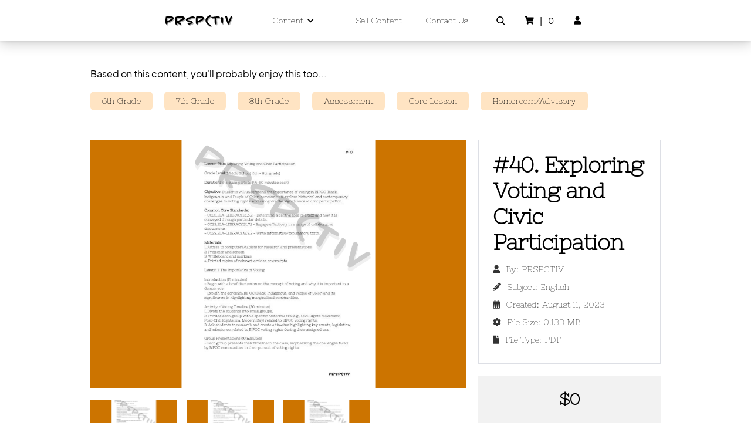

--- FILE ---
content_type: text/html
request_url: https://www.ourprspctiv.com/content/exploring-voting-and-civic-participation
body_size: 10545
content:
<!DOCTYPE html><!-- Last Published: Sun Jan 19 2025 00:47:19 GMT+0000 (Coordinated Universal Time) --><html data-wf-domain="www.ourprspctiv.com" data-wf-page="6108164baf42d3a495754804" data-wf-site="6107f704a2ee9b3d20fb0af2" data-wf-collection="6108164baf42d30c0c754802" data-wf-item-slug="exploring-voting-and-civic-participation"><head><meta charset="utf-8"/><title>#40. Exploring Voting and Civic Participation | PRSPCTIV</title><meta content="" name="description"/><meta content="#40. Exploring Voting and Civic Participation | PRSPCTIV" property="og:title"/><meta content="" property="og:description"/><meta content="https://cdn.prod.website-files.com/6108164bb83c100f86ef7dea/64d65d2597f07ea9e7cfddf5_1.png" property="og:image"/><meta content="#40. Exploring Voting and Civic Participation | PRSPCTIV" property="twitter:title"/><meta content="" property="twitter:description"/><meta content="https://cdn.prod.website-files.com/6108164bb83c100f86ef7dea/64d65d2597f07ea9e7cfddf5_1.png" property="twitter:image"/><meta property="og:type" content="website"/><meta content="summary_large_image" name="twitter:card"/><meta content="width=device-width, initial-scale=1" name="viewport"/><link href="https://cdn.prod.website-files.com/6107f704a2ee9b3d20fb0af2/css/prspctiv.webflow.250cae418.min.css" rel="stylesheet" type="text/css"/><link href="https://fonts.googleapis.com" rel="preconnect"/><link href="https://fonts.gstatic.com" rel="preconnect" crossorigin="anonymous"/><script src="https://ajax.googleapis.com/ajax/libs/webfont/1.6.26/webfont.js" type="text/javascript"></script><script type="text/javascript">WebFont.load({  google: {    families: ["Lato:100,100italic,300,300italic,400,400italic,700,700italic,900,900italic","Nixie One:regular"]  }});</script><script type="text/javascript">!function(o,c){var n=c.documentElement,t=" w-mod-";n.className+=t+"js",("ontouchstart"in o||o.DocumentTouch&&c instanceof DocumentTouch)&&(n.className+=t+"touch")}(window,document);</script><link href="https://cdn.prod.website-files.com/6107f704a2ee9b3d20fb0af2/620eb12eb8f69b08a9f0207c_32.png" rel="shortcut icon" type="image/x-icon"/><link href="https://cdn.prod.website-files.com/6107f704a2ee9b3d20fb0af2/620eb1303ceb481893b1e72a_256.png" rel="apple-touch-icon"/><script async="" src="https://www.googletagmanager.com/gtag/js?id=G-286318044"></script><script type="text/javascript">window.dataLayer = window.dataLayer || [];function gtag(){dataLayer.push(arguments);}gtag('js', new Date());gtag('config', 'G-286318044', {'anonymize_ip': false});</script><style>
body {
-webkit-font-smoothing: antialiased;
-moz-font-smoothing: antialiased;
-o-font-smoothing: antialiased;
}
</style>

<link rel="preconnect" href="https://app.snipcart.com">
<link rel="preconnect" href="https://cdn.snipcart.com">
<link rel="stylesheet" href="https://cdn.snipcart.com/themes/v3.2.1/default/snipcart.css" />

<!-- MONTO GLOBAL SCRIPT -->
<script
src="https://www.monto.io/monto-global.js"
data-shop-id="dWRlp6ZnVb8qGdxP5e1y2K4D" async>
</script>
<!-- END MONTO GLOBAL SCRIPT -->

<!-- JETBOOST SCRIPT -->
<script id="jetboost-script" type="text/javascript"> window.JETBOOST_SITE_ID = "ckta7szvo0k810uyh8dkw8cx4"; (function(d) { var s = d.createElement("script"); s.src = "https://cdn.jetboost.io/jetboost.js"; s.async = 1; d.getElementsByTagName("head")[0].appendChild(s); })(document); </script>
<!-- END JETBOOST SCRIPT -->
<script type="text/javascript">window.__WEBFLOW_CURRENCY_SETTINGS = {"currencyCode":"USD","symbol":"$","decimal":".","fractionDigits":2,"group":",","template":"{{wf {\"path\":\"symbol\",\"type\":\"PlainText\"} }} {{wf {\"path\":\"amount\",\"type\":\"CommercePrice\"} }} {{wf {\"path\":\"currencyCode\",\"type\":\"PlainText\"} }}","hideDecimalForWholeNumbers":false};</script></head><body><div data-collapse="medium" data-animation="default" data-duration="400" data-easing="ease" data-easing2="ease" role="banner" class="nav hide-mobile w-nav"><div class="full-width-nav-bg"><div class="div-block"><div class="nav__container w-container"><a href="/" id="w-node-_32e10129-2707-fa69-8e71-2a2e29fe89b8-29fe89b6" class="nav__logo w-nav-brand"><img width="115" alt="" src="https://cdn.prod.website-files.com/6107f704a2ee9b3d20fb0af2/61082424a2ebe4030ed5c6e7_Logo_Black.svg" loading="lazy" class="logo"/></a><div class="navigation hide"><nav role="navigation" class="nav-menu w-nav-menu"><div data-delay="0" data-hover="false" class="dropdown w-dropdown"><div class="dropdown-toggle w-dropdown-toggle"><div class="drop-arrow-plain w-icon-dropdown-toggle"></div><div class="text-block-64">Content</div></div><nav class="dropdown-list w-dropdown-list"><div class="w-dyn-list"><div role="list" class="dropdown-list-full-wrapper w-dyn-items"><div role="listitem" class="navigation-link-block w-dyn-item"><a href="/subject/english" class="navigation-link-block w-inline-block"><div class="nav-content-wrap"><div class="nav-subject-icon-wrapper"><img width="54" alt="" src="https://cdn.prod.website-files.com/6108164bb83c100f86ef7dea/6155eac988365ea7bdee2350_614a0326c0a2ee5bd8758f60_eng.png" loading="lazy" class="nav-subject-icon"/></div><div class="nav-title">English</div></div></a></div><div role="listitem" class="navigation-link-block w-dyn-item"><a href="/subject/math" class="navigation-link-block w-inline-block"><div class="nav-content-wrap"><div class="nav-subject-icon-wrapper"><img width="54" alt="" src="https://cdn.prod.website-files.com/6108164bb83c100f86ef7dea/6155eac33aaaba0d0a0d6d27_614a0326df57e6b28f3b0cc9_math.png" loading="lazy" class="nav-subject-icon"/></div><div class="nav-title">Math</div></div></a></div><div role="listitem" class="navigation-link-block w-dyn-item"><a href="/subject/science" class="navigation-link-block w-inline-block"><div class="nav-content-wrap"><div class="nav-subject-icon-wrapper"><img width="54" alt="" src="https://cdn.prod.website-files.com/6108164bb83c100f86ef7dea/6155eaecfb39dd4f69e2f031_sci.png" loading="lazy" class="nav-subject-icon"/></div><div class="nav-title">Science</div></div></a></div><div role="listitem" class="navigation-link-block w-dyn-item"><a href="/subject/social-studies" class="navigation-link-block w-inline-block"><div class="nav-content-wrap"><div class="nav-subject-icon-wrapper"><img width="54" alt="" src="https://cdn.prod.website-files.com/6108164bb83c100f86ef7dea/6155ead33aaabaee350d6d2b_614a0326303d4b2adeee4856_soc.png" loading="lazy" class="nav-subject-icon"/></div><div class="nav-title">Social Studies</div></div></a></div><div role="listitem" class="navigation-link-block w-dyn-item"><a href="/subject/other" class="navigation-link-block w-inline-block"><div class="nav-content-wrap"><div class="nav-subject-icon-wrapper"><img width="54" alt="" src="https://cdn.prod.website-files.com/6108164bb83c100f86ef7dea/61a292ce2b85aaa07eb31352_other.png" loading="lazy" class="nav-subject-icon"/></div><div class="nav-title">Other</div></div></a></div></div></div><div class="pre-navigation-bottom-bar"><a href="/shop" class="large-link full-width w-inline-block"><div class="nav-bar-text bold">View All Content</div></a></div><div class="navigation-bottom-bar hide"><a href="#" class="large-link w-inline-block"><div class="nav-bar-text"><span class="nav-emoji">📣</span>Suggest something new </div></a></div></nav></div></nav></div><div id="w-node-_2f7e125f-efba-cbb6-3597-0838dbc86c28-29fe89b6" class="links-menu-wrapper hide"><a href="/sell" class="navigation-link hide w-nav-link">Sell Content</a><a href="mailto:info@ourprspctiv.com?subject=%F0%9F%91%8B%20%20Hey!" class="navigation-link last hide w-nav-link">Contact Us</a><a href="/blog" class="navigation-link hide-all w-nav-link">Blog</a></div><div id="w-node-_9b3ee681-c45b-cae1-d6c4-a7339f7e94c6-29fe89b6" class="buttons-wrapper"><a href="#" data-w-id="4528927e-961e-efd5-dc71-0e80ba751826" class="nav-search-button jetboost-list-wrapper-3goy w-inline-block"><img width="15" alt="" src="https://cdn.prod.website-files.com/6107f704a2ee9b3d20fb0af2/6108278c7c7abf623d73c12d_search.svg" class="search-icon jetboost-list-wrapper-3goy"/><div class="w-embed"><input type="hidden" class="jetboost-list-item" value="" /></div></a><a href="#" class="cart-button snipcart-checkout w-inline-block"><div class="nav-icon"></div><div class="pipe">|</div><div class="snipcart-items-count">0</div></a><a href="#" class="navigation-link snipcart-customer-signin w-inline-block"><div class="nav-icon"></div></a></div></div></div></div><div class="search-form-wrapper"><form action="/search" class="search-form w-form"><input class="search-input w-input" maxlength="256" name="query" placeholder="Search…" type="search" id="search" required=""/><input type="submit" class="search-button w-button" value="Search"/></form></div></div><div data-collapse="medium" data-animation="default" data-duration="400" data-easing="ease-out" data-easing2="ease-out" role="banner" class="navigation-mob-2 w-nav"><div class="navigation-container-mob"><a href="/" class="nav__logo w-nav-brand"><img src="https://cdn.prod.website-files.com/6107f704a2ee9b3d20fb0af2/61082424a2ebe4030ed5c6e7_Logo_Black.svg" loading="lazy" width="115" alt="" class="logo"/></a><a href="#" class="cart-button snipcart-checkout phone-only w-inline-block"><div class="nav-icon"></div><div class="pipe">|</div><div class="snipcart-items-count">0</div></a><nav role="navigation" class="mobile-nav w-nav-menu"><a href="/shop" class="mobile-nav-link w-nav-link">Shop</a><div data-delay="0" data-hover="false" class="mobile-dropdown-2 w-dropdown"><div class="mobile-toggle-2 w-dropdown-toggle"><div class="w-icon-dropdown-toggle"></div><div>Content</div></div><nav class="dropdown-list-2 mobile w-dropdown-list"><div class="w-dyn-list"><div role="list" class="w-dyn-items"><div role="listitem" class="w-dyn-item"><a href="/subject/english" class="dropdown-link-mobile w-inline-block"><div class="div-block-16"><div class="nav-subject-icon-wrapper mobile"><img alt="" loading="lazy" width="54" src="https://cdn.prod.website-files.com/6108164bb83c100f86ef7dea/6155eac988365ea7bdee2350_614a0326c0a2ee5bd8758f60_eng.png" class="nav-subject-icon mobile"/></div><div class="nav-title mobile">English</div></div></a></div><div role="listitem" class="w-dyn-item"><a href="/subject/math" class="dropdown-link-mobile w-inline-block"><div class="div-block-16"><div class="nav-subject-icon-wrapper mobile"><img alt="" loading="lazy" width="54" src="https://cdn.prod.website-files.com/6108164bb83c100f86ef7dea/6155eac33aaaba0d0a0d6d27_614a0326df57e6b28f3b0cc9_math.png" class="nav-subject-icon mobile"/></div><div class="nav-title mobile">Math</div></div></a></div><div role="listitem" class="w-dyn-item"><a href="/subject/science" class="dropdown-link-mobile w-inline-block"><div class="div-block-16"><div class="nav-subject-icon-wrapper mobile"><img alt="" loading="lazy" width="54" src="https://cdn.prod.website-files.com/6108164bb83c100f86ef7dea/6155eaecfb39dd4f69e2f031_sci.png" class="nav-subject-icon mobile"/></div><div class="nav-title mobile">Science</div></div></a></div><div role="listitem" class="w-dyn-item"><a href="/subject/social-studies" class="dropdown-link-mobile w-inline-block"><div class="div-block-16"><div class="nav-subject-icon-wrapper mobile"><img alt="" loading="lazy" width="54" src="https://cdn.prod.website-files.com/6108164bb83c100f86ef7dea/6155ead33aaabaee350d6d2b_614a0326303d4b2adeee4856_soc.png" class="nav-subject-icon mobile"/></div><div class="nav-title mobile">Social Studies</div></div></a></div><div role="listitem" class="w-dyn-item"><a href="/subject/other" class="dropdown-link-mobile w-inline-block"><div class="div-block-16"><div class="nav-subject-icon-wrapper mobile"><img alt="" loading="lazy" width="54" src="https://cdn.prod.website-files.com/6108164bb83c100f86ef7dea/61a292ce2b85aaa07eb31352_other.png" class="nav-subject-icon mobile"/></div><div class="nav-title mobile">Other</div></div></a></div></div></div><div class="navigation-bottom-bar hide"><a href="#" class="large-link w-inline-block"><div class="nav-bar-text"><span class="nav-emoji">📣</span>Suggest something new </div></a></div></nav></div><a href="/sell" class="mobile-nav-link w-nav-link">Sell Content</a><a href="mailto:info@ourprspctiv.com?subject=%F0%9F%91%8B%20%20Hey!" class="mobile-nav-link w-nav-link">Contact Us</a><a href="#" class="mobile-nav-link last snipcart-customer-signin w-nav-link">My Account</a></nav><div class="div-block-15"><div class="buttons-wrapper hide-phone"><a href="#" data-w-id="a1716392-241c-d86e-b5ce-8b7d1ba612e5" class="nav-search-button w-inline-block"><img src="https://cdn.prod.website-files.com/6107f704a2ee9b3d20fb0af2/6108278c7c7abf623d73c12d_search.svg" width="15" alt="" class="search-icon"/></a><a href="#" class="cart-button snipcart-checkout w-inline-block"><div class="nav-icon"></div><div class="pipe">|</div><div class="snipcart-items-count">0</div></a><a href="#" class="navigation-link snipcart-customer-signin w-inline-block"><div class="nav-icon"></div></a></div><div class="menu-mob-2 w-nav-button"><div class="w-icon-nav-menu"></div></div></div></div></div><div class="nav-shadow hide-mobile"></div><div class="tags-section hide-mobile"><h6 class="tags-section-title">Based on this content, you&#x27;ll probably enjoy this too...</h6><div class="w-dyn-list"><div role="list" class="tags-list w-dyn-items"><div id="w-node-_491de7b4-d9ce-29bd-bb17-40df38dd6310-95754804" role="listitem" class="affliated-tag w-dyn-item"><a href="/product-tags/6th-grade" class="tag-title w-inline-block"><div class="text-block-62">6th Grade</div></a></div><div id="w-node-_491de7b4-d9ce-29bd-bb17-40df38dd6310-95754804" role="listitem" class="affliated-tag w-dyn-item"><a href="/product-tags/7th-grade" class="tag-title w-inline-block"><div class="text-block-62">7th Grade</div></a></div><div id="w-node-_491de7b4-d9ce-29bd-bb17-40df38dd6310-95754804" role="listitem" class="affliated-tag w-dyn-item"><a href="/product-tags/8th-grade" class="tag-title w-inline-block"><div class="text-block-62">8th Grade</div></a></div><div id="w-node-_491de7b4-d9ce-29bd-bb17-40df38dd6310-95754804" role="listitem" class="affliated-tag w-dyn-item"><a href="/product-tags/assessment" class="tag-title w-inline-block"><div class="text-block-62">Assessment</div></a></div><div id="w-node-_491de7b4-d9ce-29bd-bb17-40df38dd6310-95754804" role="listitem" class="affliated-tag w-dyn-item"><a href="/product-tags/core-lesson" class="tag-title w-inline-block"><div class="text-block-62">Core Lesson</div></a></div><div id="w-node-_491de7b4-d9ce-29bd-bb17-40df38dd6310-95754804" role="listitem" class="affliated-tag w-dyn-item"><a href="/product-tags/homeroom-advisory" class="tag-title w-inline-block"><div class="text-block-62">Homeroom/Advisory</div></a></div></div></div></div><div class="product-section"><div class="columns w-row"><div class="left-column w-col w-col-8"><div class="hide-mobile not-ipad"><div style="background-image:url(&quot;https://cdn.prod.website-files.com/6108164bb83c100f86ef7dea/64d65d2597f07ea9e7cfddf5_1.png&quot;)" class="image-wrapper"></div><div class="w-dyn-list"><script type="text/x-wf-template" id="wf-template-fe336434-606f-c1d9-56c7-37b68b2527a8">%3Cdiv%20role%3D%22listitem%22%20class%3D%22w-dyn-item%20w-dyn-repeater-item%22%3E%3Cdiv%20class%3D%22div-block-14%22%3E%3Ca%20href%3D%22%23%22%20style%3D%22background-image%3Aurl(%26quot%3Bhttps%3A%2F%2Fcdn.prod.website-files.com%2F6108164bb83c100f86ef7dea%2F64d65d2597f07ea9e7cfddf5_1.png%26quot%3B)%22%20class%3D%22lightbox-link%20w-inline-block%20w-lightbox%22%3E%3Cscript%20type%3D%22application%2Fjson%22%20class%3D%22w-json%22%3E%7B%0A%20%20%22items%22%3A%20%5B%0A%20%20%20%20%7B%0A%20%20%20%20%20%20%22url%22%3A%20%22https%3A%2F%2Fcdn.prod.website-files.com%2F6108164bb83c100f86ef7dea%2F64d65d2597f07ea9e7cfddf5_1.png%22%2C%0A%20%20%20%20%20%20%22type%22%3A%20%22image%22%0A%20%20%20%20%7D%0A%20%20%5D%2C%0A%20%20%22group%22%3A%20%22Product%20Gallery%22%0A%7D%3C%2Fscript%3E%3C%2Fa%3E%3C%2Fdiv%3E%3C%2Fdiv%3E</script><div role="list" class="photo-grid w-dyn-items"><div role="listitem" class="w-dyn-item w-dyn-repeater-item"><div class="div-block-14"><a href="#" style="background-image:url(&quot;https://cdn.prod.website-files.com/6108164bb83c100f86ef7dea/64d65d2597f07ea9e7cfddf5_1.png&quot;)" class="lightbox-link w-inline-block w-lightbox"><script type="application/json" class="w-json">{
  "items": [
    {
      "url": "https://cdn.prod.website-files.com/6108164bb83c100f86ef7dea/64d65d2597f07ea9e7cfddf5_1.png",
      "type": "image"
    }
  ],
  "group": "Product Gallery"
}</script></a></div></div><div role="listitem" class="w-dyn-item w-dyn-repeater-item"><div class="div-block-14"><a href="#" style="background-image:url(&quot;https://cdn.prod.website-files.com/6108164bb83c100f86ef7dea/64d65d2bb1c98b9b4990a632_2.png&quot;)" class="lightbox-link w-inline-block w-lightbox"><script type="application/json" class="w-json">{
  "items": [
    {
      "url": "https://cdn.prod.website-files.com/6108164bb83c100f86ef7dea/64d65d2bb1c98b9b4990a632_2.png",
      "type": "image"
    }
  ],
  "group": "Product Gallery"
}</script></a></div></div><div role="listitem" class="w-dyn-item w-dyn-repeater-item"><div class="div-block-14"><a href="#" style="background-image:url(&quot;https://cdn.prod.website-files.com/6108164bb83c100f86ef7dea/64d65d2b70bfd5f6d24bdbe6_3.png&quot;)" class="lightbox-link w-inline-block w-lightbox"><script type="application/json" class="w-json">{
  "items": [
    {
      "url": "https://cdn.prod.website-files.com/6108164bb83c100f86ef7dea/64d65d2b70bfd5f6d24bdbe6_3.png",
      "type": "image"
    }
  ],
  "group": "Product Gallery"
}</script></a></div></div></div><div class="w-dyn-hide w-dyn-empty"><div></div></div></div><div class="product-description-main"><h5 class="product-description">About this PRSPCTIV:</h5><div class="rich-text w-richtext"><p>Students will understand the importance of voting in BIPOC (Black, Indigenous, and People of Color) communities, explore historical and contemporary challenges to voting rights, and recognize the significance of civic participation.</p><p>‍</p></div></div></div><div class="cta-description hide"></div></div><div class="right-column w-col w-col-4"><div class="hide-desktop"><div style="background-image:url(&quot;https://cdn.prod.website-files.com/6108164bb83c100f86ef7dea/64d65d2597f07ea9e7cfddf5_1.png&quot;)" class="image-wrapper"></div><div class="w-dyn-list"><script type="text/x-wf-template" id="wf-template-56b363bb-3c7b-3f74-0c48-8289efd998b7">%3Cdiv%20role%3D%22listitem%22%20class%3D%22w-dyn-item%20w-dyn-repeater-item%22%3E%3Cdiv%20class%3D%22div-block-14%22%3E%3Ca%20href%3D%22%23%22%20class%3D%22lightbox-link%20w-inline-block%20w-lightbox%22%3E%3Cimg%20src%3D%22https%3A%2F%2Fcdn.prod.website-files.com%2F6108164bb83c100f86ef7dea%2F64d65d2597f07ea9e7cfddf5_1.png%22%20loading%3D%22lazy%22%20alt%3D%22%22%20sizes%3D%22(max-width%3A%20479px)%2020vw%2C%20(max-width%3A%20767px)%2021vw%2C%20100vw%22%20srcset%3D%22https%3A%2F%2Fcdn.prod.website-files.com%2F6108164bb83c100f86ef7dea%2F64d65d2597f07ea9e7cfddf5_1-p-500.png%20500w%2C%20https%3A%2F%2Fcdn.prod.website-files.com%2F6108164bb83c100f86ef7dea%2F64d65d2597f07ea9e7cfddf5_1-p-800.png%20800w%2C%20https%3A%2F%2Fcdn.prod.website-files.com%2F6108164bb83c100f86ef7dea%2F64d65d2597f07ea9e7cfddf5_1-p-1080.png%201080w%2C%20https%3A%2F%2Fcdn.prod.website-files.com%2F6108164bb83c100f86ef7dea%2F64d65d2597f07ea9e7cfddf5_1.png%201200w%22%20class%3D%22gallery-image%22%2F%3E%3Cscript%20type%3D%22application%2Fjson%22%20class%3D%22w-json%22%3E%7B%0A%20%20%22items%22%3A%20%5B%0A%20%20%20%20%7B%0A%20%20%20%20%20%20%22url%22%3A%20%22https%3A%2F%2Fcdn.prod.website-files.com%2F6108164bb83c100f86ef7dea%2F64d65d2597f07ea9e7cfddf5_1.png%22%2C%0A%20%20%20%20%20%20%22type%22%3A%20%22image%22%0A%20%20%20%20%7D%0A%20%20%5D%2C%0A%20%20%22group%22%3A%20%22Product%20Image%20Group%22%0A%7D%3C%2Fscript%3E%3C%2Fa%3E%3C%2Fdiv%3E%3C%2Fdiv%3E</script><div role="list" class="photo-grid w-dyn-items"><div role="listitem" class="w-dyn-item w-dyn-repeater-item"><div class="div-block-14"><a href="#" class="lightbox-link w-inline-block w-lightbox"><img src="https://cdn.prod.website-files.com/6108164bb83c100f86ef7dea/64d65d2597f07ea9e7cfddf5_1.png" loading="lazy" alt="" sizes="(max-width: 479px) 20vw, (max-width: 767px) 21vw, 100vw" srcset="https://cdn.prod.website-files.com/6108164bb83c100f86ef7dea/64d65d2597f07ea9e7cfddf5_1-p-500.png 500w, https://cdn.prod.website-files.com/6108164bb83c100f86ef7dea/64d65d2597f07ea9e7cfddf5_1-p-800.png 800w, https://cdn.prod.website-files.com/6108164bb83c100f86ef7dea/64d65d2597f07ea9e7cfddf5_1-p-1080.png 1080w, https://cdn.prod.website-files.com/6108164bb83c100f86ef7dea/64d65d2597f07ea9e7cfddf5_1.png 1200w" class="gallery-image"/><script type="application/json" class="w-json">{
  "items": [
    {
      "url": "https://cdn.prod.website-files.com/6108164bb83c100f86ef7dea/64d65d2597f07ea9e7cfddf5_1.png",
      "type": "image"
    }
  ],
  "group": "Product Image Group"
}</script></a></div></div><div role="listitem" class="w-dyn-item w-dyn-repeater-item"><div class="div-block-14"><a href="#" class="lightbox-link w-inline-block w-lightbox"><img src="https://cdn.prod.website-files.com/6108164bb83c100f86ef7dea/64d65d2bb1c98b9b4990a632_2.png" loading="lazy" alt="" sizes="(max-width: 479px) 20vw, (max-width: 767px) 21vw, 100vw" srcset="https://cdn.prod.website-files.com/6108164bb83c100f86ef7dea/64d65d2bb1c98b9b4990a632_2-p-500.png 500w, https://cdn.prod.website-files.com/6108164bb83c100f86ef7dea/64d65d2bb1c98b9b4990a632_2-p-800.png 800w, https://cdn.prod.website-files.com/6108164bb83c100f86ef7dea/64d65d2bb1c98b9b4990a632_2-p-1080.png 1080w, https://cdn.prod.website-files.com/6108164bb83c100f86ef7dea/64d65d2bb1c98b9b4990a632_2.png 1200w" class="gallery-image"/><script type="application/json" class="w-json">{
  "items": [
    {
      "url": "https://cdn.prod.website-files.com/6108164bb83c100f86ef7dea/64d65d2bb1c98b9b4990a632_2.png",
      "type": "image"
    }
  ],
  "group": "Product Image Group"
}</script></a></div></div><div role="listitem" class="w-dyn-item w-dyn-repeater-item"><div class="div-block-14"><a href="#" class="lightbox-link w-inline-block w-lightbox"><img src="https://cdn.prod.website-files.com/6108164bb83c100f86ef7dea/64d65d2b70bfd5f6d24bdbe6_3.png" loading="lazy" alt="" sizes="(max-width: 479px) 20vw, (max-width: 767px) 21vw, 100vw" srcset="https://cdn.prod.website-files.com/6108164bb83c100f86ef7dea/64d65d2b70bfd5f6d24bdbe6_3-p-500.png 500w, https://cdn.prod.website-files.com/6108164bb83c100f86ef7dea/64d65d2b70bfd5f6d24bdbe6_3-p-800.png 800w, https://cdn.prod.website-files.com/6108164bb83c100f86ef7dea/64d65d2b70bfd5f6d24bdbe6_3-p-1080.png 1080w, https://cdn.prod.website-files.com/6108164bb83c100f86ef7dea/64d65d2b70bfd5f6d24bdbe6_3.png 1200w" class="gallery-image"/><script type="application/json" class="w-json">{
  "items": [
    {
      "url": "https://cdn.prod.website-files.com/6108164bb83c100f86ef7dea/64d65d2b70bfd5f6d24bdbe6_3.png",
      "type": "image"
    }
  ],
  "group": "Product Image Group"
}</script></a></div></div></div><div class="empty-state-5 w-dyn-hide w-dyn-empty"><div>No items found.</div></div></div></div><div class="product-details-wrapper-main"><h3 class="product-title-main">#40. Exploring Voting and Civic Participation</h3><div class="author-details-wrapper-main"><div class="author-details-main pretext icon"></div><div class="author-details-main pretext">By:</div><div class="author-details-main">PRSPCTIV</div></div><div class="author-details-wrapper-main"><div class="author-details-main pretext icon"></div><div class="author-details-main pretext">Subject:</div><div class="author-details-main">English</div></div><div class="specs-wrapper"><div class="product-detail-wrapper"><div class="author-details-main pretext icon"></div><div class="author-details-main pretext">Created:</div><div class="detail">August 11, 2023</div></div><div class="product-detail-wrapper"><div class="author-details-main pretext icon"></div><div class="author-details-main pretext">File Size:</div><div class="detail">0.133 MB</div></div><div class="product-detail-wrapper"><div class="author-details-main pretext icon"></div><div class="author-details-main pretext">File Type:</div><div class="detail">PDF</div></div></div></div><div class="product-details-wrapper-action hide-mobile"><div class="price-wrapper-product-page"><h3 class="price centered">$</h3><h3 class="price centered">0</h3></div><div class="html-embed-5 w-embed"><button class="main-add-to-cart-button snipcart-add-item"
  data-item-id="exploring-voting-and-civic-participation"
  data-item-price="0"
  data-item-url="/content/exploring-voting-and-civic-participation"
  data-item-description=""
  data-item-image="https://cdn.prod.website-files.com/6108164bb83c100f86ef7dea/64d65d2597f07ea9e7cfddf5_1.png"
  data-item-name="#40. Exploring Voting and Civic Participation"
  data-item-file-guid="68d7907c-4afa-4d46-9dfd-1bd4d0c785b4">
  Add to cart
</button></div></div><div class="share-title-wrapper"><div class="text-block-22">Tap your favorite social outlet</div></div><div class="share-icons"><div class="twitter w-widget w-widget-twitter"><iframe title="Twitter Tweet Button" src="//platform.twitter.com/widgets/tweet_button.html#url=http%3A%2F%2Fourprspctiv.com&amp;counturl=ourprspctiv.com&amp;text=%23WelcomeHome&amp;show_count=false&amp;dnt=true&amp;size=m&amp;width=73&amp;height=20" frameBorder="0" scrolling="no" allowTransparency="true" style="border:none;width:73px;height:20px;overflow:hidden"></iframe></div><div class="html-embed-3 w-embed"><a class="w-inline-block social-share-btn fb" href="https://www.facebook.com/sharer/sharer.php?u=&t=" title="Share on Facebook" target="_blank" onclick="window.open('https://www.facebook.com/sharer/sharer.php?u=https://ourprspctiv.com/content/exploring-voting-and-civic-participation&quote=Such%20a%20unique%20PRSPCTIV!%20'); return false;"></a>

<!--- <a class="w-inline-block social-share-btn tw" href="https://twitter.com/intent/tweet?" target="_blank" title="Tweet" onclick="window.open('https://twitter.com/intent/tweet?text=Such%20a%20unique%20PRSPCTIV!%20ourprspctiv.com/content/exploring-voting-and-civic-participation'); return false;"></a>

<a class="w-inline-block social-share-btn pin" href="http://pinterest.com/pin/create/button/?url=" target="_blank" title="Pin it" onclick="window.open('http://pinterest.com/pin/create/button/?url=https://ourprspctiv.com/content/exploring-voting-and-civic-participation'); return false;"></a>

---></div><div class="html-embed-4 w-embed"><a class="w-inline-block social-share-btn email" href="mailto:?subject=&body=:%20" target="_blank" title="Email" onclick="window.open('mailto:?subject=Found%20this%20on%20PRSPCTIV!' + '&body=Check%20this%20out—such%20a%20unique%20PRSPCTIV!%20https://ourprspctiv.com/content/exploring-voting-and-civic-participation'); return false;"></a></div></div><div><div class="product-description-main hide-desktop"><h5 class="product-description">About this PRSPCTIV</h5><div class="rich-text w-richtext"><p>Students will understand the importance of voting in BIPOC (Black, Indigenous, and People of Color) communities, explore historical and contemporary challenges to voting rights, and recognize the significance of civic participation.</p><p>‍</p></div></div></div></div></div></div><div class="product-section bottom"><h5 class="product-description">You may also like</h5><div class="wrapper-8-product w-dyn-list"><div id="slider-id" role="list" class="list-8-product w-dyn-items"><div role="listitem" class="item-100 w-dyn-item"><a href="/content/29-1-my-body-my-voice-understanding-choices-respect-and-care" class="card _36-product w-inline-block"><img src="https://cdn.prod.website-files.com/6108164bb83c100f86ef7dea/67fe6f84eb28b48e60865242_1.png" loading="lazy" alt="" class="product-thumb"/><div class="product-title">#29.1 My Body, My Voice: Understanding Choices, Respect, and Care</div><div class="product-details-wrapper"><div class="product-details _4px">By</div><div class="product-author _4px">PRSPCTIV</div><div class="product-details _4px"></div></div><div class="product-details-wrapper-bottom"><div class="price-wrapper"><div class="dollar-sign">$</div><div class="product-price">0</div></div><div class="atc-wrapper_home"></div></div></a></div><div role="listitem" class="item-100 w-dyn-item"><a href="/content/journeys-of-hope-understanding-immigration-through-bipoc-voices" class="card _36-product w-inline-block"><img src="https://cdn.prod.website-files.com/6108164bb83c100f86ef7dea/67f684dd613baf26b24243a3_1.png" loading="lazy" alt="" class="product-thumb"/><div class="product-title">#27.1 Journeys of Hope: Understanding Immigration Through BIPOC Voices</div><div class="product-details-wrapper"><div class="product-details _4px">By</div><div class="product-author _4px">PRSPCTIV</div><div class="product-details _4px"></div></div><div class="product-details-wrapper-bottom"><div class="price-wrapper"><div class="dollar-sign">$</div><div class="product-price">0</div></div><div class="atc-wrapper_home"></div></div></a></div><div role="listitem" class="item-100 w-dyn-item"><a href="/content/create-to-empower-celebrating-creativity-in-ourselves-and-others" class="card _36-product w-inline-block"><img src="https://cdn.prod.website-files.com/6108164bb83c100f86ef7dea/67f52d2406b71db4af22de8a_1.png" loading="lazy" alt="" class="product-thumb"/><div class="product-title">#26.1 Create to Empower: Celebrating Creativity in Ourselves and Others</div><div class="product-details-wrapper"><div class="product-details _4px">By</div><div class="product-author _4px">PRSPCTIV</div><div class="product-details _4px"></div></div><div class="product-details-wrapper-bottom"><div class="price-wrapper"><div class="dollar-sign">$</div><div class="product-price">0</div></div><div class="atc-wrapper_home"></div></div></a></div><div role="listitem" class="item-100 w-dyn-item"><a href="/content/189-we-are-the-village-exploring-the-power-of-community" class="card _36-product w-inline-block"><img src="https://cdn.prod.website-files.com/6108164bb83c100f86ef7dea/67f5254cb9d176d7cafd1f19_1.png" loading="lazy" alt="" class="product-thumb"/><div class="product-title">#189. We Are the Village: Exploring the Power of Community</div><div class="product-details-wrapper"><div class="product-details _4px">By</div><div class="product-author _4px">PRSPCTIV</div><div class="product-details _4px"></div></div><div class="product-details-wrapper-bottom"><div class="price-wrapper"><div class="dollar-sign">$</div><div class="product-price">0</div></div><div class="atc-wrapper_home"></div></div></a></div><div role="listitem" class="item-100 w-dyn-item"><a href="/content/lanny-smoot---the-genius-behind-disneys-magic" class="card _36-product w-inline-block"><img src="https://cdn.prod.website-files.com/6108164bb83c100f86ef7dea/67a11a860ac380359f7b19c5_1.png" loading="lazy" alt="" class="product-thumb"/><div class="product-title">#188. Lanny Smoot – The Genius Behind Disney&#x27;s Magic</div><div class="product-details-wrapper"><div class="product-details _4px">By</div><div class="product-author _4px">PRSPCTIV</div><div class="product-details _4px"></div></div><div class="product-details-wrapper-bottom"><div class="price-wrapper"><div class="dollar-sign">$</div><div class="product-price">0</div></div><div class="atc-wrapper_home"></div></div></a></div><div role="listitem" class="item-100 w-dyn-item"><a href="/content/187-katt-williams---comedy-culture-and-commentary" class="card _36-product w-inline-block"><img src="https://cdn.prod.website-files.com/6108164bb83c100f86ef7dea/67a1111cb74ef72010445e05_1.png" loading="lazy" alt="" class="product-thumb"/><div class="product-title">#187. Katt Williams – Comedy, Culture, and Commentary</div><div class="product-details-wrapper"><div class="product-details _4px">By</div><div class="product-author _4px">PRSPCTIV</div><div class="product-details _4px"></div></div><div class="product-details-wrapper-bottom"><div class="price-wrapper"><div class="dollar-sign">$</div><div class="product-price">0</div></div><div class="atc-wrapper_home"></div></div></a></div><div role="listitem" class="item-100 w-dyn-item"><a href="/content/25-1-honoring-veterans---heroes-among-us" class="card _36-product w-inline-block"><img src="https://cdn.prod.website-files.com/6108164bb83c100f86ef7dea/6798f2ea4e6ce864ed7df4ac_1.png" loading="lazy" alt="" class="product-thumb"/><div class="product-title">#25.1 Honoring Veterans - Heroes Among Us</div><div class="product-details-wrapper"><div class="product-details _4px">By</div><div class="product-author _4px">PRSPCTIV</div><div class="product-details _4px"></div></div><div class="product-details-wrapper-bottom"><div class="price-wrapper"><div class="dollar-sign">$</div><div class="product-price">0</div></div><div class="atc-wrapper_home"></div></div></a></div><div role="listitem" class="item-100 w-dyn-item"><a href="/content/24-1-the-importance-of-literacy" class="card _36-product w-inline-block"><img src="https://cdn.prod.website-files.com/6108164bb83c100f86ef7dea/6798edec1899843c9aa60d80_1.png" loading="lazy" alt="" class="product-thumb"/><div class="product-title">#24.1 The Importance of Literacy</div><div class="product-details-wrapper"><div class="product-details _4px">By</div><div class="product-author _4px">PRSPCTIV</div><div class="product-details _4px"></div></div><div class="product-details-wrapper-bottom"><div class="price-wrapper"><div class="dollar-sign">$</div><div class="product-price">0</div></div><div class="atc-wrapper_home"></div></div></a></div></div></div></div><div data-w-id="4ece154a-987f-e552-7316-0ba9fc4db8f2" class="sell-cta shop"><div class="sell-cta__container"><div class="sell-cta__wrapper"><a href="#" class="sell-cta__heading-link w-inline-block"><h3 class="sell-cta__heading">Didn&#x27;t find what you were looking for?</h3></a><div class="sell-cta__paragraph">Give us your PRSPCTIV.</div><a href="https://airtable.com/shrU2p1hIaX9ww9yo" class="sell-cta__button w-button">Open a Shop</a></div><img src="https://cdn.prod.website-files.com/6107f704a2ee9b3d20fb0af2/6126741666d15d098448d7da_cash-3966270-3286987.png" alt="" width="Auto" class="sell-cta__image"/></div></div><div class="footer"><div class="footer__wrapper"><div id="w-node-a932daed-bc2e-4196-5459-1a690f0e2c57-0f0e2c55" class="footer__credits"><div class="footer__copyright">© PRSPCTIV 2025 </div><div class="footer__copyright">All rights reserved.<br/><br/><br/><a href="https://ourprspctiv.printful.me"><span><strong class="bold-text-4">M E R C H</strong></span></a><br/></div><a href="/" class="nav__logo foot w-nav-brand"><img src="https://cdn.prod.website-files.com/6107f704a2ee9b3d20fb0af2/61097255b1ec413da2ad42c1_Logo_White.svg" loading="lazy" width="163" alt="" class="logo"/></a></div><div class="footer__links-wrapper"><h6 class="footer__heading">Company</h6><a href="/blog" class="footer__link hide">Blog</a><a href="/shop" class="footer__link">Shop Content</a><a href="/sell" class="footer__link">Submit Content</a><a href="/help" class="footer__link">Help</a><a href="mailto:info@ourprspctiv.com?subject=%F0%9F%91%8B%20%20Hey!" class="footer__link">Contact Us<br/></a></div><div class="footer__links-wrapper"><h6 class="footer__heading">Legal</h6><a href="/privacy-policy" class="footer__link">Privacy Policy</a><a href="/terms-conditions" class="footer__link">Terms of Use</a></div><div id="w-node-_73a2b4fd-db1f-2ae7-fd83-89ce823f4996-0f0e2c55" class="hide-landscape-mobile"></div><div id="w-node-a932daed-bc2e-4196-5459-1a690f0e2c76-0f0e2c55" class="footer__sm hide"><h6 class="footer__heading">Follow us</h6><div class="footer__sm-wrapper"><a href="#" class="footer__sm-link w-inline-block"><div class="footer__sm-icon w-embed"><svg width="26" height="26" viewBox="0 0 26 26" fill="none" xmlns="http://www.w3.org/2000/svg">
<path fill-rule="evenodd" clip-rule="evenodd" d="M23.4812 1.21875H2.51875C1.80078 1.21875 1.21875 1.80078 1.21875 2.51875V23.4812C1.21875 24.1992 1.80078 24.7812 2.51875 24.7812H13.8125V15.6691H10.7453V12.1022H13.8125V9.47781C13.8125 6.435 15.6731 4.7775 18.3869 4.7775C19.3014 4.77551 20.2153 4.82161 21.125 4.91563V8.09656H19.2563C17.7775 8.09656 17.4891 8.79531 17.4891 9.82719V12.0981H21.0234L20.5644 15.665H17.4688V24.7812H23.4812C24.1992 24.7812 24.7812 24.1992 24.7812 23.4812V2.51875C24.7812 1.80078 24.1992 1.21875 23.4812 1.21875Z" fill="currentColor"/>
</svg></div></a><a href="#" class="footer__sm-link w-inline-block"><div class="footer__sm-icon w-embed"><svg width="26" height="26" viewBox="0 0 26 26" fill="none" xmlns="http://www.w3.org/2000/svg">
<path fill-rule="evenodd" clip-rule="evenodd" d="M8.14003 1.28914C9.39622 1.23182 9.7973 1.21826 12.9959 1.21826C16.1945 1.21826 16.5955 1.23182 17.8517 1.28914C19.1053 1.34631 19.9615 1.54543 20.7106 1.83659C21.4851 2.13753 22.1419 2.54024 22.7967 3.19499C23.4514 3.84978 23.8542 4.50659 24.1551 5.28106C24.4463 6.0302 24.6454 6.88635 24.7025 8.13993C24.7599 9.39613 24.7734 9.79721 24.7734 12.9958C24.7734 16.1944 24.7599 16.5955 24.7025 17.8517C24.6454 19.1052 24.4463 19.9614 24.1551 20.7105C23.8542 21.485 23.4514 22.1418 22.7967 22.7966C22.1419 23.4514 21.4851 23.8541 20.7106 24.155C19.9615 24.4462 19.1053 24.6453 17.8517 24.7025C16.5955 24.7598 16.1945 24.7733 12.9959 24.7733C9.7973 24.7733 9.39622 24.7598 8.14003 24.7025C6.88644 24.6453 6.03029 24.4462 5.28115 24.155C4.50668 23.8541 3.84987 23.4514 3.19508 22.7966C2.54033 22.1418 2.13762 21.485 1.83668 20.7105C1.54552 19.9614 1.3464 19.1052 1.28923 17.8517C1.23191 16.5955 1.21835 16.1944 1.21835 12.9958C1.21835 9.79721 1.23191 9.39613 1.28923 8.13993C1.3464 6.88635 1.54552 6.0302 1.83668 5.28106C2.13762 4.50659 2.54033 3.84978 3.19508 3.19499C3.84987 2.54024 4.50668 2.13753 5.28115 1.83659C6.03029 1.54543 6.88644 1.34631 8.14003 1.28914ZM19.9419 3.81453C19.5269 3.65324 18.9033 3.46137 17.755 3.40901C16.5131 3.35235 16.1406 3.34033 12.9959 3.34033C9.85115 3.34033 9.47864 3.35235 8.23675 3.40901C7.08845 3.46137 6.46484 3.65324 6.04983 3.81453C5.50009 4.02818 5.10775 4.28339 4.69564 4.69555C4.28348 5.10766 4.02827 5.49999 3.81462 6.04974C3.65333 6.46475 3.46146 7.08836 3.4091 8.23666C3.35244 9.47855 3.34042 9.85106 3.34042 12.9958C3.34042 16.1405 3.35244 16.513 3.4091 17.7549C3.46146 18.9032 3.65333 19.5268 3.81462 19.9418C4.02827 20.4916 4.28353 20.8839 4.69564 21.296C5.10775 21.7082 5.50009 21.9634 6.04983 22.1771C6.46484 22.3383 7.08845 22.5302 8.23675 22.5826C9.4785 22.6392 9.85092 22.6513 12.9959 22.6513C16.1408 22.6513 16.5133 22.6392 17.755 22.5826C18.9033 22.5302 19.5269 22.3383 19.9419 22.1771C20.4917 21.9634 20.884 21.7082 21.2961 21.296C21.7083 20.8839 21.9635 20.4916 22.1771 19.9418C22.3384 19.5268 22.5303 18.9032 22.5827 17.7549C22.6393 16.513 22.6513 16.1405 22.6513 12.9958C22.6513 9.85106 22.6393 9.47855 22.5827 8.23666C22.5303 7.08836 22.3384 6.46475 22.1771 6.04974C21.9635 5.49999 21.7083 5.10766 21.2961 4.69555C20.884 4.28339 20.4917 4.02818 19.9419 3.81453ZM12.9959 6.94788C9.65569 6.94788 6.94797 9.6556 6.94797 12.9958C6.94797 16.336 9.65569 19.0437 12.9959 19.0437C16.3361 19.0437 19.0438 16.336 19.0438 12.9958C19.0438 9.6556 16.3361 6.94788 12.9959 6.94788ZM9.07004 12.9958C9.07004 15.164 10.8277 16.9216 12.9959 16.9216C15.1641 16.9216 16.9217 15.164 16.9217 12.9958C16.9217 10.8276 15.1641 9.06995 12.9959 9.06995C10.8277 9.06995 9.07004 10.8276 9.07004 12.9958ZM19.2828 8.12227C20.0633 8.12227 20.6961 7.48954 20.6961 6.70898C20.6961 5.92843 20.0633 5.29565 19.2828 5.29565C18.5023 5.29565 17.8695 5.92843 17.8695 6.70898C17.8695 7.48954 18.5023 8.12227 19.2828 8.12227Z" fill="currentColor"/>
</svg></div></a></div></div></div></div><script src="https://d3e54v103j8qbb.cloudfront.net/js/jquery-3.5.1.min.dc5e7f18c8.js?site=6107f704a2ee9b3d20fb0af2" type="text/javascript" integrity="sha256-9/aliU8dGd2tb6OSsuzixeV4y/faTqgFtohetphbbj0=" crossorigin="anonymous"></script><script src="https://cdn.prod.website-files.com/6107f704a2ee9b3d20fb0af2/js/webflow.0215f2ff46c9b15761cd0c6ad9a7c0c2.js" type="text/javascript"></script><script async src="https://cdn.snipcart.com/themes/v3.2.1/default/snipcart.js"></script>
<div id="snipcart" data-config-modal-style="side" data-api-key="NjRjNzdjMTktZTA3OC00ZTk0LWIyY2UtYWU4N2E5ZjZiODNiNjM3NjcxNzA5ODE5NjQ2MTIy"></div>

<!-- SNIPCART SCRIPT-->
<script>
    window.SnipcartSettings = {
        publicApiKey: 'NTg0YzJhNTgtNmJiOC00Y2VmLTg3ZDUtYjI4M2E4MGE1N2VkNjM3NjcxNzA5ODE5NjQ2MTIy',
        loadStrategy: 'on-user-interaction',
    };

    (()=>{var c,d;(d=(c=window.SnipcartSettings).version)!=null||(c.version="3.0");var s,S;(S=(s=window.SnipcartSettings).timeoutDuration)!=null||(s.timeoutDuration=2750);var l,p;(p=(l=window.SnipcartSettings).domain)!=null||(l.domain="cdn.snipcart.com");var w,u;(u=(w=window.SnipcartSettings).protocol)!=null||(w.protocol="https");var f=window.SnipcartSettings.version.includes("v3.0.0-ci")||window.SnipcartSettings.version!="3.0"&&window.SnipcartSettings.version.localeCompare("3.4.0",void 0,{numeric:!0,sensitivity:"base"})===-1,m=["focus","mouseover","touchmove","scroll","keydown"];window.LoadSnipcart=o;document.readyState==="loading"?document.addEventListener("DOMContentLoaded",r):r();function r(){window.SnipcartSettings.loadStrategy?window.SnipcartSettings.loadStrategy==="on-user-interaction"&&(m.forEach(t=>document.addEventListener(t,o)),setTimeout(o,window.SnipcartSettings.timeoutDuration)):o()}var a=!1;function o(){if(a)return;a=!0;let t=document.getElementsByTagName("head")[0],e=document.querySelector("#snipcart"),i=document.querySelector(`src[src^="${window.SnipcartSettings.protocol}://${window.SnipcartSettings.domain}"][src$="snipcart.js"]`),n=document.querySelector(`link[href^="${window.SnipcartSettings.protocol}://${window.SnipcartSettings.domain}"][href$="snipcart.css"]`);e||(e=document.createElement("div"),e.id="snipcart",e.setAttribute("hidden","true"),document.body.appendChild(e)),v(e),i||(i=document.createElement("script"),i.src=`${window.SnipcartSettings.protocol}://${window.SnipcartSettings.domain}/themes/v${window.SnipcartSettings.version}/default/snipcart.js`,i.async=!0,t.appendChild(i)),n||(n=document.createElement("link"),n.rel="stylesheet",n.type="text/css",n.href=`${window.SnipcartSettings.protocol}://${window.SnipcartSettings.domain}/themes/v${window.SnipcartSettings.version}/default/snipcart.css`,t.prepend(n)),m.forEach(g=>document.removeEventListener(g,o))}function v(t){!f||(t.dataset.apiKey=window.SnipcartSettings.publicApiKey,window.SnipcartSettings.addProductBehavior&&(t.dataset.configAddProductBehavior=window.SnipcartSettings.addProductBehavior),window.SnipcartSettings.modalStyle&&(t.dataset.configModalStyle=window.SnipcartSettings.modalStyle),window.SnipcartSettings.currency&&(t.dataset.currency=window.SnipcartSettings.currency),window.SnipcartSettings.templatesUrl&&(t.dataset.templatesUrl=window.SnipcartSettings.templatesUrl))}})();
</script></body></html>

--- FILE ---
content_type: text/css
request_url: https://cdn.prod.website-files.com/6107f704a2ee9b3d20fb0af2/css/prspctiv.webflow.250cae418.min.css
body_size: 31057
content:
html{-webkit-text-size-adjust:100%;-ms-text-size-adjust:100%;font-family:sans-serif}body{margin:0}article,aside,details,figcaption,figure,footer,header,hgroup,main,menu,nav,section,summary{display:block}audio,canvas,progress,video{vertical-align:baseline;display:inline-block}audio:not([controls]){height:0;display:none}[hidden],template{display:none}a{background-color:#0000}a:active,a:hover{outline:0}abbr[title]{border-bottom:1px dotted}b,strong{font-weight:700}dfn{font-style:italic}h1{margin:.67em 0;font-size:2em}mark{color:#000;background:#ff0}small{font-size:80%}sub,sup{vertical-align:baseline;font-size:75%;line-height:0;position:relative}sup{top:-.5em}sub{bottom:-.25em}img{border:0}svg:not(:root){overflow:hidden}hr{box-sizing:content-box;height:0}pre{overflow:auto}code,kbd,pre,samp{font-family:monospace;font-size:1em}button,input,optgroup,select,textarea{color:inherit;font:inherit;margin:0}button{overflow:visible}button,select{text-transform:none}button,html input[type=button],input[type=reset]{-webkit-appearance:button;cursor:pointer}button[disabled],html input[disabled]{cursor:default}button::-moz-focus-inner,input::-moz-focus-inner{border:0;padding:0}input{line-height:normal}input[type=checkbox],input[type=radio]{box-sizing:border-box;padding:0}input[type=number]::-webkit-inner-spin-button,input[type=number]::-webkit-outer-spin-button{height:auto}input[type=search]{-webkit-appearance:none}input[type=search]::-webkit-search-cancel-button,input[type=search]::-webkit-search-decoration{-webkit-appearance:none}legend{border:0;padding:0}textarea{overflow:auto}optgroup{font-weight:700}table{border-collapse:collapse;border-spacing:0}td,th{padding:0}@font-face{font-family:webflow-icons;src:url([data-uri])format("truetype");font-weight:400;font-style:normal}[class^=w-icon-],[class*=\ w-icon-]{speak:none;font-variant:normal;text-transform:none;-webkit-font-smoothing:antialiased;-moz-osx-font-smoothing:grayscale;font-style:normal;font-weight:400;line-height:1;font-family:webflow-icons!important}.w-icon-slider-right:before{content:""}.w-icon-slider-left:before{content:""}.w-icon-nav-menu:before{content:""}.w-icon-arrow-down:before,.w-icon-dropdown-toggle:before{content:""}.w-icon-file-upload-remove:before{content:""}.w-icon-file-upload-icon:before{content:""}*{box-sizing:border-box}html{height:100%}body{color:#333;background-color:#fff;min-height:100%;margin:0;font-family:Arial,sans-serif;font-size:14px;line-height:20px}img{vertical-align:middle;max-width:100%;display:inline-block}html.w-mod-touch *{background-attachment:scroll!important}.w-block{display:block}.w-inline-block{max-width:100%;display:inline-block}.w-clearfix:before,.w-clearfix:after{content:" ";grid-area:1/1/2/2;display:table}.w-clearfix:after{clear:both}.w-hidden{display:none}.w-button{color:#fff;line-height:inherit;cursor:pointer;background-color:#3898ec;border:0;border-radius:0;padding:9px 15px;text-decoration:none;display:inline-block}input.w-button{-webkit-appearance:button}html[data-w-dynpage] [data-w-cloak]{color:#0000!important}.w-code-block{margin:unset}pre.w-code-block code{all:inherit}.w-optimization{display:contents}.w-webflow-badge,.w-webflow-badge>img{box-sizing:unset;width:unset;height:unset;max-height:unset;max-width:unset;min-height:unset;min-width:unset;margin:unset;padding:unset;float:unset;clear:unset;border:unset;border-radius:unset;background:unset;background-image:unset;background-position:unset;background-size:unset;background-repeat:unset;background-origin:unset;background-clip:unset;background-attachment:unset;background-color:unset;box-shadow:unset;transform:unset;direction:unset;font-family:unset;font-weight:unset;color:unset;font-size:unset;line-height:unset;font-style:unset;font-variant:unset;text-align:unset;letter-spacing:unset;-webkit-text-decoration:unset;text-decoration:unset;text-indent:unset;text-transform:unset;list-style-type:unset;text-shadow:unset;vertical-align:unset;cursor:unset;white-space:unset;word-break:unset;word-spacing:unset;word-wrap:unset;transition:unset}.w-webflow-badge{white-space:nowrap;cursor:pointer;box-shadow:0 0 0 1px #0000001a,0 1px 3px #0000001a;visibility:visible!important;opacity:1!important;z-index:2147483647!important;color:#aaadb0!important;overflow:unset!important;background-color:#fff!important;border-radius:3px!important;width:auto!important;height:auto!important;margin:0!important;padding:6px!important;font-size:12px!important;line-height:14px!important;text-decoration:none!important;display:inline-block!important;position:fixed!important;inset:auto 12px 12px auto!important;transform:none!important}.w-webflow-badge>img{position:unset;visibility:unset!important;opacity:1!important;vertical-align:middle!important;display:inline-block!important}h1,h2,h3,h4,h5,h6{margin-bottom:10px;font-weight:700}h1{margin-top:20px;font-size:38px;line-height:44px}h2{margin-top:20px;font-size:32px;line-height:36px}h3{margin-top:20px;font-size:24px;line-height:30px}h4{margin-top:10px;font-size:18px;line-height:24px}h5{margin-top:10px;font-size:14px;line-height:20px}h6{margin-top:10px;font-size:12px;line-height:18px}p{margin-top:0;margin-bottom:10px}blockquote{border-left:5px solid #e2e2e2;margin:0 0 10px;padding:10px 20px;font-size:18px;line-height:22px}figure{margin:0 0 10px}figcaption{text-align:center;margin-top:5px}ul,ol{margin-top:0;margin-bottom:10px;padding-left:40px}.w-list-unstyled{padding-left:0;list-style:none}.w-embed:before,.w-embed:after{content:" ";grid-area:1/1/2/2;display:table}.w-embed:after{clear:both}.w-video{width:100%;padding:0;position:relative}.w-video iframe,.w-video object,.w-video embed{border:none;width:100%;height:100%;position:absolute;top:0;left:0}fieldset{border:0;margin:0;padding:0}button,[type=button],[type=reset]{cursor:pointer;-webkit-appearance:button;border:0}.w-form{margin:0 0 15px}.w-form-done{text-align:center;background-color:#ddd;padding:20px;display:none}.w-form-fail{background-color:#ffdede;margin-top:10px;padding:10px;display:none}label{margin-bottom:5px;font-weight:700;display:block}.w-input,.w-select{color:#333;vertical-align:middle;background-color:#fff;border:1px solid #ccc;width:100%;height:38px;margin-bottom:10px;padding:8px 12px;font-size:14px;line-height:1.42857;display:block}.w-input::placeholder,.w-select::placeholder{color:#999}.w-input:focus,.w-select:focus{border-color:#3898ec;outline:0}.w-input[disabled],.w-select[disabled],.w-input[readonly],.w-select[readonly],fieldset[disabled] .w-input,fieldset[disabled] .w-select{cursor:not-allowed}.w-input[disabled]:not(.w-input-disabled),.w-select[disabled]:not(.w-input-disabled),.w-input[readonly],.w-select[readonly],fieldset[disabled]:not(.w-input-disabled) .w-input,fieldset[disabled]:not(.w-input-disabled) .w-select{background-color:#eee}textarea.w-input,textarea.w-select{height:auto}.w-select{background-color:#f3f3f3}.w-select[multiple]{height:auto}.w-form-label{cursor:pointer;margin-bottom:0;font-weight:400;display:inline-block}.w-radio{margin-bottom:5px;padding-left:20px;display:block}.w-radio:before,.w-radio:after{content:" ";grid-area:1/1/2/2;display:table}.w-radio:after{clear:both}.w-radio-input{float:left;margin:3px 0 0 -20px;line-height:normal}.w-file-upload{margin-bottom:10px;display:block}.w-file-upload-input{opacity:0;z-index:-100;width:.1px;height:.1px;position:absolute;overflow:hidden}.w-file-upload-default,.w-file-upload-uploading,.w-file-upload-success{color:#333;display:inline-block}.w-file-upload-error{margin-top:10px;display:block}.w-file-upload-default.w-hidden,.w-file-upload-uploading.w-hidden,.w-file-upload-error.w-hidden,.w-file-upload-success.w-hidden{display:none}.w-file-upload-uploading-btn{cursor:pointer;background-color:#fafafa;border:1px solid #ccc;margin:0;padding:8px 12px;font-size:14px;font-weight:400;display:flex}.w-file-upload-file{background-color:#fafafa;border:1px solid #ccc;flex-grow:1;justify-content:space-between;margin:0;padding:8px 9px 8px 11px;display:flex}.w-file-upload-file-name{font-size:14px;font-weight:400;display:block}.w-file-remove-link{cursor:pointer;width:auto;height:auto;margin-top:3px;margin-left:10px;padding:3px;display:block}.w-icon-file-upload-remove{margin:auto;font-size:10px}.w-file-upload-error-msg{color:#ea384c;padding:2px 0;display:inline-block}.w-file-upload-info{padding:0 12px;line-height:38px;display:inline-block}.w-file-upload-label{cursor:pointer;background-color:#fafafa;border:1px solid #ccc;margin:0;padding:8px 12px;font-size:14px;font-weight:400;display:inline-block}.w-icon-file-upload-icon,.w-icon-file-upload-uploading{width:20px;margin-right:8px;display:inline-block}.w-icon-file-upload-uploading{height:20px}.w-container{max-width:940px;margin-left:auto;margin-right:auto}.w-container:before,.w-container:after{content:" ";grid-area:1/1/2/2;display:table}.w-container:after{clear:both}.w-container .w-row{margin-left:-10px;margin-right:-10px}.w-row:before,.w-row:after{content:" ";grid-area:1/1/2/2;display:table}.w-row:after{clear:both}.w-row .w-row{margin-left:0;margin-right:0}.w-col{float:left;width:100%;min-height:1px;padding-left:10px;padding-right:10px;position:relative}.w-col .w-col{padding-left:0;padding-right:0}.w-col-1{width:8.33333%}.w-col-2{width:16.6667%}.w-col-3{width:25%}.w-col-4{width:33.3333%}.w-col-5{width:41.6667%}.w-col-6{width:50%}.w-col-7{width:58.3333%}.w-col-8{width:66.6667%}.w-col-9{width:75%}.w-col-10{width:83.3333%}.w-col-11{width:91.6667%}.w-col-12{width:100%}.w-hidden-main{display:none!important}@media screen and (max-width:991px){.w-container{max-width:728px}.w-hidden-main{display:inherit!important}.w-hidden-medium{display:none!important}.w-col-medium-1{width:8.33333%}.w-col-medium-2{width:16.6667%}.w-col-medium-3{width:25%}.w-col-medium-4{width:33.3333%}.w-col-medium-5{width:41.6667%}.w-col-medium-6{width:50%}.w-col-medium-7{width:58.3333%}.w-col-medium-8{width:66.6667%}.w-col-medium-9{width:75%}.w-col-medium-10{width:83.3333%}.w-col-medium-11{width:91.6667%}.w-col-medium-12{width:100%}.w-col-stack{width:100%;left:auto;right:auto}}@media screen and (max-width:767px){.w-hidden-main,.w-hidden-medium{display:inherit!important}.w-hidden-small{display:none!important}.w-row,.w-container .w-row{margin-left:0;margin-right:0}.w-col{width:100%;left:auto;right:auto}.w-col-small-1{width:8.33333%}.w-col-small-2{width:16.6667%}.w-col-small-3{width:25%}.w-col-small-4{width:33.3333%}.w-col-small-5{width:41.6667%}.w-col-small-6{width:50%}.w-col-small-7{width:58.3333%}.w-col-small-8{width:66.6667%}.w-col-small-9{width:75%}.w-col-small-10{width:83.3333%}.w-col-small-11{width:91.6667%}.w-col-small-12{width:100%}}@media screen and (max-width:479px){.w-container{max-width:none}.w-hidden-main,.w-hidden-medium,.w-hidden-small{display:inherit!important}.w-hidden-tiny{display:none!important}.w-col{width:100%}.w-col-tiny-1{width:8.33333%}.w-col-tiny-2{width:16.6667%}.w-col-tiny-3{width:25%}.w-col-tiny-4{width:33.3333%}.w-col-tiny-5{width:41.6667%}.w-col-tiny-6{width:50%}.w-col-tiny-7{width:58.3333%}.w-col-tiny-8{width:66.6667%}.w-col-tiny-9{width:75%}.w-col-tiny-10{width:83.3333%}.w-col-tiny-11{width:91.6667%}.w-col-tiny-12{width:100%}}.w-widget{position:relative}.w-widget-map{width:100%;height:400px}.w-widget-map label{width:auto;display:inline}.w-widget-map img{max-width:inherit}.w-widget-map .gm-style-iw{text-align:center}.w-widget-map .gm-style-iw>button{display:none!important}.w-widget-twitter{overflow:hidden}.w-widget-twitter-count-shim{vertical-align:top;text-align:center;background:#fff;border:1px solid #758696;border-radius:3px;width:28px;height:20px;display:inline-block;position:relative}.w-widget-twitter-count-shim *{pointer-events:none;-webkit-user-select:none;user-select:none}.w-widget-twitter-count-shim .w-widget-twitter-count-inner{text-align:center;color:#999;font-family:serif;font-size:15px;line-height:12px;position:relative}.w-widget-twitter-count-shim .w-widget-twitter-count-clear{display:block;position:relative}.w-widget-twitter-count-shim.w--large{width:36px;height:28px}.w-widget-twitter-count-shim.w--large .w-widget-twitter-count-inner{font-size:18px;line-height:18px}.w-widget-twitter-count-shim:not(.w--vertical){margin-left:5px;margin-right:8px}.w-widget-twitter-count-shim:not(.w--vertical).w--large{margin-left:6px}.w-widget-twitter-count-shim:not(.w--vertical):before,.w-widget-twitter-count-shim:not(.w--vertical):after{content:" ";pointer-events:none;border:solid #0000;width:0;height:0;position:absolute;top:50%;left:0}.w-widget-twitter-count-shim:not(.w--vertical):before{border-width:4px;border-color:#75869600 #5d6c7b #75869600 #75869600;margin-top:-4px;margin-left:-9px}.w-widget-twitter-count-shim:not(.w--vertical).w--large:before{border-width:5px;margin-top:-5px;margin-left:-10px}.w-widget-twitter-count-shim:not(.w--vertical):after{border-width:4px;border-color:#fff0 #fff #fff0 #fff0;margin-top:-4px;margin-left:-8px}.w-widget-twitter-count-shim:not(.w--vertical).w--large:after{border-width:5px;margin-top:-5px;margin-left:-9px}.w-widget-twitter-count-shim.w--vertical{width:61px;height:33px;margin-bottom:8px}.w-widget-twitter-count-shim.w--vertical:before,.w-widget-twitter-count-shim.w--vertical:after{content:" ";pointer-events:none;border:solid #0000;width:0;height:0;position:absolute;top:100%;left:50%}.w-widget-twitter-count-shim.w--vertical:before{border-width:5px;border-color:#5d6c7b #75869600 #75869600;margin-left:-5px}.w-widget-twitter-count-shim.w--vertical:after{border-width:4px;border-color:#fff #fff0 #fff0;margin-left:-4px}.w-widget-twitter-count-shim.w--vertical .w-widget-twitter-count-inner{font-size:18px;line-height:22px}.w-widget-twitter-count-shim.w--vertical.w--large{width:76px}.w-background-video{color:#fff;height:500px;position:relative;overflow:hidden}.w-background-video>video{object-fit:cover;z-index:-100;background-position:50%;background-size:cover;width:100%;height:100%;margin:auto;position:absolute;inset:-100%}.w-background-video>video::-webkit-media-controls-start-playback-button{-webkit-appearance:none;display:none!important}.w-background-video--control{background-color:#0000;padding:0;position:absolute;bottom:1em;right:1em}.w-background-video--control>[hidden]{display:none!important}.w-slider{text-align:center;clear:both;-webkit-tap-highlight-color:#0000;tap-highlight-color:#0000;background:#ddd;height:300px;position:relative}.w-slider-mask{z-index:1;white-space:nowrap;height:100%;display:block;position:relative;left:0;right:0;overflow:hidden}.w-slide{vertical-align:top;white-space:normal;text-align:left;width:100%;height:100%;display:inline-block;position:relative}.w-slider-nav{z-index:2;text-align:center;-webkit-tap-highlight-color:#0000;tap-highlight-color:#0000;height:40px;margin:auto;padding-top:10px;position:absolute;inset:auto 0 0}.w-slider-nav.w-round>div{border-radius:100%}.w-slider-nav.w-num>div{font-size:inherit;line-height:inherit;width:auto;height:auto;padding:.2em .5em}.w-slider-nav.w-shadow>div{box-shadow:0 0 3px #3336}.w-slider-nav-invert{color:#fff}.w-slider-nav-invert>div{background-color:#2226}.w-slider-nav-invert>div.w-active{background-color:#222}.w-slider-dot{cursor:pointer;background-color:#fff6;width:1em;height:1em;margin:0 3px .5em;transition:background-color .1s,color .1s;display:inline-block;position:relative}.w-slider-dot.w-active{background-color:#fff}.w-slider-dot:focus{outline:none;box-shadow:0 0 0 2px #fff}.w-slider-dot:focus.w-active{box-shadow:none}.w-slider-arrow-left,.w-slider-arrow-right{cursor:pointer;color:#fff;-webkit-tap-highlight-color:#0000;tap-highlight-color:#0000;-webkit-user-select:none;user-select:none;width:80px;margin:auto;font-size:40px;position:absolute;inset:0;overflow:hidden}.w-slider-arrow-left [class^=w-icon-],.w-slider-arrow-right [class^=w-icon-],.w-slider-arrow-left [class*=\ w-icon-],.w-slider-arrow-right [class*=\ w-icon-]{position:absolute}.w-slider-arrow-left:focus,.w-slider-arrow-right:focus{outline:0}.w-slider-arrow-left{z-index:3;right:auto}.w-slider-arrow-right{z-index:4;left:auto}.w-icon-slider-left,.w-icon-slider-right{width:1em;height:1em;margin:auto;inset:0}.w-slider-aria-label{clip:rect(0 0 0 0);border:0;width:1px;height:1px;margin:-1px;padding:0;position:absolute;overflow:hidden}.w-slider-force-show{display:block!important}.w-dropdown{text-align:left;z-index:900;margin-left:auto;margin-right:auto;display:inline-block;position:relative}.w-dropdown-btn,.w-dropdown-toggle,.w-dropdown-link{vertical-align:top;color:#222;text-align:left;white-space:nowrap;margin-left:auto;margin-right:auto;padding:20px;text-decoration:none;position:relative}.w-dropdown-toggle{-webkit-user-select:none;user-select:none;cursor:pointer;padding-right:40px;display:inline-block}.w-dropdown-toggle:focus{outline:0}.w-icon-dropdown-toggle{width:1em;height:1em;margin:auto 20px auto auto;position:absolute;top:0;bottom:0;right:0}.w-dropdown-list{background:#ddd;min-width:100%;display:none;position:absolute}.w-dropdown-list.w--open{display:block}.w-dropdown-link{color:#222;padding:10px 20px;display:block}.w-dropdown-link.w--current{color:#0082f3}.w-dropdown-link:focus{outline:0}@media screen and (max-width:767px){.w-nav-brand{padding-left:10px}}.w-lightbox-backdrop{cursor:auto;letter-spacing:normal;text-indent:0;text-shadow:none;text-transform:none;visibility:visible;white-space:normal;word-break:normal;word-spacing:normal;word-wrap:normal;color:#fff;text-align:center;z-index:2000;opacity:0;-webkit-user-select:none;-moz-user-select:none;-webkit-tap-highlight-color:transparent;background:#000000e6;outline:0;font-family:Helvetica Neue,Helvetica,Ubuntu,Segoe UI,Verdana,sans-serif;font-size:17px;font-style:normal;font-weight:300;line-height:1.2;list-style:disc;position:fixed;inset:0;-webkit-transform:translate(0)}.w-lightbox-backdrop,.w-lightbox-container{-webkit-overflow-scrolling:touch;height:100%;overflow:auto}.w-lightbox-content{height:100vh;position:relative;overflow:hidden}.w-lightbox-view{opacity:0;width:100vw;height:100vh;position:absolute}.w-lightbox-view:before{content:"";height:100vh}.w-lightbox-group,.w-lightbox-group .w-lightbox-view,.w-lightbox-group .w-lightbox-view:before{height:86vh}.w-lightbox-frame,.w-lightbox-view:before{vertical-align:middle;display:inline-block}.w-lightbox-figure{margin:0;position:relative}.w-lightbox-group .w-lightbox-figure{cursor:pointer}.w-lightbox-img{width:auto;max-width:none;height:auto}.w-lightbox-image{float:none;max-width:100vw;max-height:100vh;display:block}.w-lightbox-group .w-lightbox-image{max-height:86vh}.w-lightbox-caption{text-align:left;text-overflow:ellipsis;white-space:nowrap;background:#0006;padding:.5em 1em;position:absolute;bottom:0;left:0;right:0;overflow:hidden}.w-lightbox-embed{width:100%;height:100%;position:absolute;inset:0}.w-lightbox-control{cursor:pointer;background-position:50%;background-repeat:no-repeat;background-size:24px;width:4em;transition:all .3s;position:absolute;top:0}.w-lightbox-left{background-image:url([data-uri]);display:none;bottom:0;left:0}.w-lightbox-right{background-image:url([data-uri]);display:none;bottom:0;right:0}.w-lightbox-close{background-image:url([data-uri]);background-size:18px;height:2.6em;right:0}.w-lightbox-strip{white-space:nowrap;padding:0 1vh;line-height:0;position:absolute;bottom:0;left:0;right:0;overflow:auto hidden}.w-lightbox-item{box-sizing:content-box;cursor:pointer;width:10vh;padding:2vh 1vh;display:inline-block;-webkit-transform:translate(0,0)}.w-lightbox-active{opacity:.3}.w-lightbox-thumbnail{background:#222;height:10vh;position:relative;overflow:hidden}.w-lightbox-thumbnail-image{position:absolute;top:0;left:0}.w-lightbox-thumbnail .w-lightbox-tall{width:100%;top:50%;transform:translateY(-50%)}.w-lightbox-thumbnail .w-lightbox-wide{height:100%;left:50%;transform:translate(-50%)}.w-lightbox-spinner{box-sizing:border-box;border:5px solid #0006;border-radius:50%;width:40px;height:40px;margin-top:-20px;margin-left:-20px;animation:.8s linear infinite spin;position:absolute;top:50%;left:50%}.w-lightbox-spinner:after{content:"";border:3px solid #0000;border-bottom-color:#fff;border-radius:50%;position:absolute;inset:-4px}.w-lightbox-hide{display:none}.w-lightbox-noscroll{overflow:hidden}@media (min-width:768px){.w-lightbox-content{height:96vh;margin-top:2vh}.w-lightbox-view,.w-lightbox-view:before{height:96vh}.w-lightbox-group,.w-lightbox-group .w-lightbox-view,.w-lightbox-group .w-lightbox-view:before{height:84vh}.w-lightbox-image{max-width:96vw;max-height:96vh}.w-lightbox-group .w-lightbox-image{max-width:82.3vw;max-height:84vh}.w-lightbox-left,.w-lightbox-right{opacity:.5;display:block}.w-lightbox-close{opacity:.8}.w-lightbox-control:hover{opacity:1}}.w-lightbox-inactive,.w-lightbox-inactive:hover{opacity:0}.w-richtext:before,.w-richtext:after{content:" ";grid-area:1/1/2/2;display:table}.w-richtext:after{clear:both}.w-richtext[contenteditable=true]:before,.w-richtext[contenteditable=true]:after{white-space:initial}.w-richtext ol,.w-richtext ul{overflow:hidden}.w-richtext .w-richtext-figure-selected.w-richtext-figure-type-video div:after,.w-richtext .w-richtext-figure-selected[data-rt-type=video] div:after,.w-richtext .w-richtext-figure-selected.w-richtext-figure-type-image div,.w-richtext .w-richtext-figure-selected[data-rt-type=image] div{outline:2px solid #2895f7}.w-richtext figure.w-richtext-figure-type-video>div:after,.w-richtext figure[data-rt-type=video]>div:after{content:"";display:none;position:absolute;inset:0}.w-richtext figure{max-width:60%;position:relative}.w-richtext figure>div:before{cursor:default!important}.w-richtext figure img{width:100%}.w-richtext figure figcaption.w-richtext-figcaption-placeholder{opacity:.6}.w-richtext figure div{color:#0000;font-size:0}.w-richtext figure.w-richtext-figure-type-image,.w-richtext figure[data-rt-type=image]{display:table}.w-richtext figure.w-richtext-figure-type-image>div,.w-richtext figure[data-rt-type=image]>div{display:inline-block}.w-richtext figure.w-richtext-figure-type-image>figcaption,.w-richtext figure[data-rt-type=image]>figcaption{caption-side:bottom;display:table-caption}.w-richtext figure.w-richtext-figure-type-video,.w-richtext figure[data-rt-type=video]{width:60%;height:0}.w-richtext figure.w-richtext-figure-type-video iframe,.w-richtext figure[data-rt-type=video] iframe{width:100%;height:100%;position:absolute;top:0;left:0}.w-richtext figure.w-richtext-figure-type-video>div,.w-richtext figure[data-rt-type=video]>div{width:100%}.w-richtext figure.w-richtext-align-center{clear:both;margin-left:auto;margin-right:auto}.w-richtext figure.w-richtext-align-center.w-richtext-figure-type-image>div,.w-richtext figure.w-richtext-align-center[data-rt-type=image]>div{max-width:100%}.w-richtext figure.w-richtext-align-normal{clear:both}.w-richtext figure.w-richtext-align-fullwidth{text-align:center;clear:both;width:100%;max-width:100%;margin-left:auto;margin-right:auto;display:block}.w-richtext figure.w-richtext-align-fullwidth>div{padding-bottom:inherit;display:inline-block}.w-richtext figure.w-richtext-align-fullwidth>figcaption{display:block}.w-richtext figure.w-richtext-align-floatleft{float:left;clear:none;margin-right:15px}.w-richtext figure.w-richtext-align-floatright{float:right;clear:none;margin-left:15px}.w-nav{z-index:1000;background:#ddd;position:relative}.w-nav:before,.w-nav:after{content:" ";grid-area:1/1/2/2;display:table}.w-nav:after{clear:both}.w-nav-brand{float:left;color:#333;text-decoration:none;position:relative}.w-nav-link{vertical-align:top;color:#222;text-align:left;margin-left:auto;margin-right:auto;padding:20px;text-decoration:none;display:inline-block;position:relative}.w-nav-link.w--current{color:#0082f3}.w-nav-menu{float:right;position:relative}[data-nav-menu-open]{text-align:center;background:#c8c8c8;min-width:200px;position:absolute;top:100%;left:0;right:0;overflow:visible;display:block!important}.w--nav-link-open{display:block;position:relative}.w-nav-overlay{width:100%;display:none;position:absolute;top:100%;left:0;right:0;overflow:hidden}.w-nav-overlay [data-nav-menu-open]{top:0}.w-nav[data-animation=over-left] .w-nav-overlay{width:auto}.w-nav[data-animation=over-left] .w-nav-overlay,.w-nav[data-animation=over-left] [data-nav-menu-open]{z-index:1;top:0;right:auto}.w-nav[data-animation=over-right] .w-nav-overlay{width:auto}.w-nav[data-animation=over-right] .w-nav-overlay,.w-nav[data-animation=over-right] [data-nav-menu-open]{z-index:1;top:0;left:auto}.w-nav-button{float:right;cursor:pointer;-webkit-tap-highlight-color:#0000;tap-highlight-color:#0000;-webkit-user-select:none;user-select:none;padding:18px;font-size:24px;display:none;position:relative}.w-nav-button:focus{outline:0}.w-nav-button.w--open{color:#fff;background-color:#c8c8c8}.w-nav[data-collapse=all] .w-nav-menu{display:none}.w-nav[data-collapse=all] .w-nav-button,.w--nav-dropdown-open,.w--nav-dropdown-toggle-open{display:block}.w--nav-dropdown-list-open{position:static}@media screen and (max-width:991px){.w-nav[data-collapse=medium] .w-nav-menu{display:none}.w-nav[data-collapse=medium] .w-nav-button{display:block}}@media screen and (max-width:767px){.w-nav[data-collapse=small] .w-nav-menu{display:none}.w-nav[data-collapse=small] .w-nav-button{display:block}.w-nav-brand{padding-left:10px}}@media screen and (max-width:479px){.w-nav[data-collapse=tiny] .w-nav-menu{display:none}.w-nav[data-collapse=tiny] .w-nav-button{display:block}}.w-tabs{position:relative}.w-tabs:before,.w-tabs:after{content:" ";grid-area:1/1/2/2;display:table}.w-tabs:after{clear:both}.w-tab-menu{position:relative}.w-tab-link{vertical-align:top;text-align:left;cursor:pointer;color:#222;background-color:#ddd;padding:9px 30px;text-decoration:none;display:inline-block;position:relative}.w-tab-link.w--current{background-color:#c8c8c8}.w-tab-link:focus{outline:0}.w-tab-content{display:block;position:relative;overflow:hidden}.w-tab-pane{display:none;position:relative}.w--tab-active{display:block}@media screen and (max-width:479px){.w-tab-link{display:block}}.w-ix-emptyfix:after{content:""}@keyframes spin{0%{transform:rotate(0)}to{transform:rotate(360deg)}}.w-dyn-empty{background-color:#ddd;padding:10px}.w-dyn-hide,.w-dyn-bind-empty,.w-condition-invisible{display:none!important}.wf-layout-layout{display:grid}.w-code-component>*{width:100%;height:100%;position:absolute;top:0;left:0}:root{--black:black;--footer:#333;--white:white;--bronze:#9b461f;--orange:#cc7400;--lighter-gray:#f6f6f6;--light-smoke:#f2f2f2;--darker-grey:#dddfe5;--peach:#fff3e1;--icon-grey:#b3b3b3;--peach-heavy:#ffe4c3}.w-layout-grid{grid-row-gap:16px;grid-column-gap:16px;grid-template-rows:auto auto;grid-template-columns:1fr 1fr;grid-auto-columns:1fr;display:grid}.w-checkbox{margin-bottom:5px;padding-left:20px;display:block}.w-checkbox:before{content:" ";grid-area:1/1/2/2;display:table}.w-checkbox:after{content:" ";clear:both;grid-area:1/1/2/2;display:table}.w-checkbox-input{float:left;margin:4px 0 0 -20px;line-height:normal}.w-checkbox-input--inputType-custom{border:1px solid #ccc;border-radius:2px;width:12px;height:12px}.w-checkbox-input--inputType-custom.w--redirected-checked{background-color:#3898ec;background-image:url(https://d3e54v103j8qbb.cloudfront.net/static/custom-checkbox-checkmark.589d534424.svg);background-position:50%;background-repeat:no-repeat;background-size:cover;border-color:#3898ec}.w-checkbox-input--inputType-custom.w--redirected-focus{box-shadow:0 0 3px 1px #3898ec}.w-pagination-wrapper{flex-wrap:wrap;justify-content:center;display:flex}.w-pagination-previous{color:#333;background-color:#fafafa;border:1px solid #ccc;border-radius:2px;margin-left:10px;margin-right:10px;padding:9px 20px;font-size:14px;display:block}.w-pagination-previous-icon{margin-right:4px}.w-pagination-next{color:#333;background-color:#fafafa;border:1px solid #ccc;border-radius:2px;margin-left:10px;margin-right:10px;padding:9px 20px;font-size:14px;display:block}.w-pagination-next-icon{margin-left:4px}.w-commerce-commercecheckoutformcontainer{background-color:#f5f5f5;width:100%;min-height:100vh;padding:20px}.w-commerce-commercelayoutcontainer{justify-content:center;align-items:flex-start;display:flex}.w-commerce-commercelayoutmain{flex:0 800px;margin-right:20px}.w-commerce-commercecartapplepaybutton{color:#fff;cursor:pointer;-webkit-appearance:none;appearance:none;background-color:#000;border-width:0;border-radius:2px;align-items:center;height:38px;min-height:30px;margin-bottom:8px;padding:0;text-decoration:none;display:flex}.w-commerce-commercecartapplepayicon{width:100%;height:50%;min-height:20px}.w-commerce-commercecartquickcheckoutbutton{color:#fff;cursor:pointer;-webkit-appearance:none;appearance:none;background-color:#000;border-width:0;border-radius:2px;justify-content:center;align-items:center;height:38px;margin-bottom:8px;padding:0 15px;text-decoration:none;display:flex}.w-commerce-commercequickcheckoutgoogleicon,.w-commerce-commercequickcheckoutmicrosofticon{margin-right:8px;display:block}.w-commerce-commercecheckoutcustomerinfowrapper{margin-bottom:20px}.w-commerce-commercecheckoutblockheader{background-color:#fff;border:1px solid #e6e6e6;justify-content:space-between;align-items:baseline;padding:4px 20px;display:flex}.w-commerce-commercecheckoutblockcontent{background-color:#fff;border-bottom:1px solid #e6e6e6;border-left:1px solid #e6e6e6;border-right:1px solid #e6e6e6;padding:20px}.w-commerce-commercecheckoutlabel{margin-bottom:8px}.w-commerce-commercecheckoutemailinput{-webkit-appearance:none;appearance:none;background-color:#fafafa;border:1px solid #ddd;border-radius:3px;width:100%;height:38px;margin-bottom:0;padding:8px 12px;line-height:20px;display:block}.w-commerce-commercecheckoutemailinput::placeholder{color:#999}.w-commerce-commercecheckoutemailinput:focus{border-color:#3898ec;outline-style:none}.w-commerce-commercecheckoutshippingaddresswrapper{margin-bottom:20px}.w-commerce-commercecheckoutshippingfullname{-webkit-appearance:none;appearance:none;background-color:#fafafa;border:1px solid #ddd;border-radius:3px;width:100%;height:38px;margin-bottom:16px;padding:8px 12px;line-height:20px;display:block}.w-commerce-commercecheckoutshippingfullname::placeholder{color:#999}.w-commerce-commercecheckoutshippingfullname:focus{border-color:#3898ec;outline-style:none}.w-commerce-commercecheckoutshippingstreetaddress{-webkit-appearance:none;appearance:none;background-color:#fafafa;border:1px solid #ddd;border-radius:3px;width:100%;height:38px;margin-bottom:16px;padding:8px 12px;line-height:20px;display:block}.w-commerce-commercecheckoutshippingstreetaddress::placeholder{color:#999}.w-commerce-commercecheckoutshippingstreetaddress:focus{border-color:#3898ec;outline-style:none}.w-commerce-commercecheckoutshippingstreetaddressoptional{-webkit-appearance:none;appearance:none;background-color:#fafafa;border:1px solid #ddd;border-radius:3px;width:100%;height:38px;margin-bottom:16px;padding:8px 12px;line-height:20px;display:block}.w-commerce-commercecheckoutshippingstreetaddressoptional::placeholder{color:#999}.w-commerce-commercecheckoutshippingstreetaddressoptional:focus{border-color:#3898ec;outline-style:none}.w-commerce-commercecheckoutrow{margin-left:-8px;margin-right:-8px;display:flex}.w-commerce-commercecheckoutcolumn{flex:1;padding-left:8px;padding-right:8px}.w-commerce-commercecheckoutshippingcity{-webkit-appearance:none;appearance:none;background-color:#fafafa;border:1px solid #ddd;border-radius:3px;width:100%;height:38px;margin-bottom:16px;padding:8px 12px;line-height:20px;display:block}.w-commerce-commercecheckoutshippingcity::placeholder{color:#999}.w-commerce-commercecheckoutshippingcity:focus{border-color:#3898ec;outline-style:none}.w-commerce-commercecheckoutshippingstateprovince{-webkit-appearance:none;appearance:none;background-color:#fafafa;border:1px solid #ddd;border-radius:3px;width:100%;height:38px;margin-bottom:16px;padding:8px 12px;line-height:20px;display:block}.w-commerce-commercecheckoutshippingstateprovince::placeholder{color:#999}.w-commerce-commercecheckoutshippingstateprovince:focus{border-color:#3898ec;outline-style:none}.w-commerce-commercecheckoutshippingzippostalcode{-webkit-appearance:none;appearance:none;background-color:#fafafa;border:1px solid #ddd;border-radius:3px;width:100%;height:38px;margin-bottom:16px;padding:8px 12px;line-height:20px;display:block}.w-commerce-commercecheckoutshippingzippostalcode::placeholder{color:#999}.w-commerce-commercecheckoutshippingzippostalcode:focus{border-color:#3898ec;outline-style:none}.w-commerce-commercecheckoutshippingcountryselector{-webkit-appearance:none;appearance:none;background-color:#fafafa;border:1px solid #ddd;border-radius:3px;width:100%;height:38px;margin-bottom:0;padding:8px 12px;line-height:20px;display:block}.w-commerce-commercecheckoutshippingcountryselector::placeholder{color:#999}.w-commerce-commercecheckoutshippingcountryselector:focus{border-color:#3898ec;outline-style:none}.w-commerce-commercecheckoutshippingmethodswrapper{margin-bottom:20px}.w-commerce-commercecheckoutshippingmethodslist{border-left:1px solid #e6e6e6;border-right:1px solid #e6e6e6}.w-commerce-commercecheckoutshippingmethoditem{background-color:#fff;border-bottom:1px solid #e6e6e6;flex-direction:row;align-items:baseline;margin-bottom:0;padding:16px;font-weight:400;display:flex}.w-commerce-commercecheckoutshippingmethoddescriptionblock{flex-direction:column;flex-grow:1;margin-left:12px;margin-right:12px;display:flex}.w-commerce-commerceboldtextblock{font-weight:700}.w-commerce-commercecheckoutshippingmethodsemptystate{text-align:center;background-color:#fff;border-bottom:1px solid #e6e6e6;border-left:1px solid #e6e6e6;border-right:1px solid #e6e6e6;padding:64px 16px}.w-commerce-commercecheckoutpaymentinfowrapper{margin-bottom:20px}.w-commerce-commercecheckoutcardnumber{-webkit-appearance:none;appearance:none;cursor:text;background-color:#fafafa;border:1px solid #ddd;border-radius:3px;width:100%;height:38px;margin-bottom:16px;padding:8px 12px;line-height:20px;display:block}.w-commerce-commercecheckoutcardnumber::placeholder{color:#999}.w-commerce-commercecheckoutcardnumber:focus,.w-commerce-commercecheckoutcardnumber.-wfp-focus{border-color:#3898ec;outline-style:none}.w-commerce-commercecheckoutcardexpirationdate{-webkit-appearance:none;appearance:none;cursor:text;background-color:#fafafa;border:1px solid #ddd;border-radius:3px;width:100%;height:38px;margin-bottom:16px;padding:8px 12px;line-height:20px;display:block}.w-commerce-commercecheckoutcardexpirationdate::placeholder{color:#999}.w-commerce-commercecheckoutcardexpirationdate:focus,.w-commerce-commercecheckoutcardexpirationdate.-wfp-focus{border-color:#3898ec;outline-style:none}.w-commerce-commercecheckoutcardsecuritycode{-webkit-appearance:none;appearance:none;cursor:text;background-color:#fafafa;border:1px solid #ddd;border-radius:3px;width:100%;height:38px;margin-bottom:16px;padding:8px 12px;line-height:20px;display:block}.w-commerce-commercecheckoutcardsecuritycode::placeholder{color:#999}.w-commerce-commercecheckoutcardsecuritycode:focus,.w-commerce-commercecheckoutcardsecuritycode.-wfp-focus{border-color:#3898ec;outline-style:none}.w-commerce-commercecheckoutbillingaddresstogglewrapper{flex-direction:row;display:flex}.w-commerce-commercecheckoutbillingaddresstogglecheckbox{margin-top:4px}.w-commerce-commercecheckoutbillingaddresstogglelabel{margin-left:8px;font-weight:400}.w-commerce-commercecheckoutbillingaddresswrapper{margin-top:16px;margin-bottom:20px}.w-commerce-commercecheckoutbillingfullname{-webkit-appearance:none;appearance:none;background-color:#fafafa;border:1px solid #ddd;border-radius:3px;width:100%;height:38px;margin-bottom:16px;padding:8px 12px;line-height:20px;display:block}.w-commerce-commercecheckoutbillingfullname::placeholder{color:#999}.w-commerce-commercecheckoutbillingfullname:focus{border-color:#3898ec;outline-style:none}.w-commerce-commercecheckoutbillingstreetaddress{-webkit-appearance:none;appearance:none;background-color:#fafafa;border:1px solid #ddd;border-radius:3px;width:100%;height:38px;margin-bottom:16px;padding:8px 12px;line-height:20px;display:block}.w-commerce-commercecheckoutbillingstreetaddress::placeholder{color:#999}.w-commerce-commercecheckoutbillingstreetaddress:focus{border-color:#3898ec;outline-style:none}.w-commerce-commercecheckoutbillingstreetaddressoptional{-webkit-appearance:none;appearance:none;background-color:#fafafa;border:1px solid #ddd;border-radius:3px;width:100%;height:38px;margin-bottom:16px;padding:8px 12px;line-height:20px;display:block}.w-commerce-commercecheckoutbillingstreetaddressoptional::placeholder{color:#999}.w-commerce-commercecheckoutbillingstreetaddressoptional:focus{border-color:#3898ec;outline-style:none}.w-commerce-commercecheckoutbillingcity{-webkit-appearance:none;appearance:none;background-color:#fafafa;border:1px solid #ddd;border-radius:3px;width:100%;height:38px;margin-bottom:16px;padding:8px 12px;line-height:20px;display:block}.w-commerce-commercecheckoutbillingcity::placeholder{color:#999}.w-commerce-commercecheckoutbillingcity:focus{border-color:#3898ec;outline-style:none}.w-commerce-commercecheckoutbillingstateprovince{-webkit-appearance:none;appearance:none;background-color:#fafafa;border:1px solid #ddd;border-radius:3px;width:100%;height:38px;margin-bottom:16px;padding:8px 12px;line-height:20px;display:block}.w-commerce-commercecheckoutbillingstateprovince::placeholder{color:#999}.w-commerce-commercecheckoutbillingstateprovince:focus{border-color:#3898ec;outline-style:none}.w-commerce-commercecheckoutbillingzippostalcode{-webkit-appearance:none;appearance:none;background-color:#fafafa;border:1px solid #ddd;border-radius:3px;width:100%;height:38px;margin-bottom:16px;padding:8px 12px;line-height:20px;display:block}.w-commerce-commercecheckoutbillingzippostalcode::placeholder{color:#999}.w-commerce-commercecheckoutbillingzippostalcode:focus{border-color:#3898ec;outline-style:none}.w-commerce-commercecheckoutbillingcountryselector{-webkit-appearance:none;appearance:none;background-color:#fafafa;border:1px solid #ddd;border-radius:3px;width:100%;height:38px;margin-bottom:0;padding:8px 12px;line-height:20px;display:block}.w-commerce-commercecheckoutbillingcountryselector::placeholder{color:#999}.w-commerce-commercecheckoutbillingcountryselector:focus{border-color:#3898ec;outline-style:none}.w-commerce-commercecheckoutorderitemswrapper{margin-bottom:20px}.w-commerce-commercecheckoutsummaryblockheader{background-color:#fff;border:1px solid #e6e6e6;justify-content:space-between;align-items:baseline;padding:4px 20px;display:flex}.w-commerce-commercecheckoutorderitemslist{margin-bottom:-20px}.w-commerce-commercecheckoutorderitem{margin-bottom:20px;display:flex}.w-commerce-commercecartitemimage{width:60px;height:0%}.w-commerce-commercecheckoutorderitemdescriptionwrapper{flex-grow:1;margin-left:16px;margin-right:16px}.w-commerce-commercecheckoutorderitemquantitywrapper{white-space:pre-wrap;display:flex}.w-commerce-commercecheckoutorderitemoptionlist{margin-bottom:0;padding-left:0;text-decoration:none;list-style-type:none}.w-commerce-commercelayoutsidebar{flex:0 0 320px;position:sticky;top:20px}.w-commerce-commercecheckoutordersummarywrapper{margin-bottom:20px}.w-commerce-commercecheckoutsummarylineitem,.w-commerce-commercecheckoutordersummaryextraitemslistitem{flex-direction:row;justify-content:space-between;margin-bottom:8px;display:flex}.w-commerce-commercecheckoutsummarytotal{font-weight:700}.w-commerce-commercecheckoutplaceorderbutton{color:#fff;cursor:pointer;-webkit-appearance:none;appearance:none;text-align:center;background-color:#3898ec;border-width:0;border-radius:3px;align-items:center;margin-bottom:20px;padding:9px 15px;text-decoration:none;display:block}.w-commerce-commercecheckouterrorstate{background-color:#ffdede;margin-top:16px;margin-bottom:16px;padding:10px 16px}.w-commerce-commercepaypalcheckoutformcontainer{background-color:#f5f5f5;width:100%;min-height:100vh;padding:20px}.w-commerce-commercecheckoutcustomerinfosummarywrapper{margin-bottom:20px}.w-commerce-commercecheckoutsummaryitem,.w-commerce-commercecheckoutsummarylabel{margin-bottom:8px}.w-commerce-commercecheckoutsummaryflexboxdiv{flex-direction:row;justify-content:flex-start;display:flex}.w-commerce-commercecheckoutsummarytextspacingondiv{margin-right:.33em}.w-commerce-commercecheckoutpaymentsummarywrapper{margin-bottom:20px}.w-commerce-commercepaypalcheckouterrorstate{background-color:#ffdede;margin-top:16px;margin-bottom:16px;padding:10px 16px}.w-commerce-commerceorderconfirmationcontainer{background-color:#f5f5f5;width:100%;min-height:100vh;padding:20px}.w-commerce-commercecheckoutshippingsummarywrapper{margin-bottom:20px}@media screen and (max-width:767px){.w-commerce-commercelayoutcontainer{flex-direction:column;align-items:stretch}.w-commerce-commercelayoutmain{flex-basis:auto;margin-right:0}.w-commerce-commercelayoutsidebar{flex-basis:auto}}@media screen and (max-width:479px){.w-commerce-commercecheckoutemailinput,.w-commerce-commercecheckoutshippingfullname,.w-commerce-commercecheckoutshippingstreetaddress,.w-commerce-commercecheckoutshippingstreetaddressoptional{font-size:16px}.w-commerce-commercecheckoutrow{flex-direction:column}.w-commerce-commercecheckoutshippingcity,.w-commerce-commercecheckoutshippingstateprovince,.w-commerce-commercecheckoutshippingzippostalcode,.w-commerce-commercecheckoutshippingcountryselector,.w-commerce-commercecheckoutcardnumber,.w-commerce-commercecheckoutcardexpirationdate,.w-commerce-commercecheckoutcardsecuritycode,.w-commerce-commercecheckoutbillingfullname,.w-commerce-commercecheckoutbillingstreetaddress,.w-commerce-commercecheckoutbillingstreetaddressoptional,.w-commerce-commercecheckoutbillingcity,.w-commerce-commercecheckoutbillingstateprovince,.w-commerce-commercecheckoutbillingzippostalcode,.w-commerce-commercecheckoutbillingcountryselector{font-size:16px}}body{color:#333;font-family:Arial,Helvetica Neue,Helvetica,sans-serif;font-size:14px;line-height:20px}h1{margin-top:0;margin-bottom:0;font-family:Markpro,sans-serif;font-size:144px;font-weight:900;line-height:137px}h2{color:var(--black);margin-top:0;margin-bottom:0;font-family:Markpro,sans-serif;font-size:3.2em;font-weight:900;line-height:1em}h3{color:var(--black);letter-spacing:-.5px;margin-top:0;margin-bottom:0;font-family:Markpro,sans-serif;font-size:2.6em;font-weight:900;line-height:1.5em}h4{color:var(--black);margin-top:0;margin-bottom:0;font-family:Eina,sans-serif;font-size:27px;font-weight:700;line-height:41px}h5{color:var(--black);letter-spacing:2.5px;text-transform:uppercase;margin-top:10px;margin-bottom:0;font-family:Eina,sans-serif;font-size:16px;font-weight:400;line-height:24px}h6{color:var(--black);margin-top:0;margin-bottom:0;font-family:Eina,sans-serif;font-size:16px;font-weight:700;line-height:32px}p{color:var(--footer);margin-bottom:0;font-family:Eudoxus Sans,sans-serif;font-weight:400;line-height:36px}a{text-decoration:underline}.nav{z-index:3;background-color:var(--white);height:70px;position:fixed;top:0;left:0;right:0}.nav.nav--orange{z-index:3;background-color:#0000;background-image:linear-gradient(to right,var(--bronze),var(--orange));border:1px #000;padding-top:0;padding-bottom:0}.nav.hide-mobile{grid-template-rows:auto auto;grid-template-columns:1fr 1fr;grid-auto-columns:1fr;margin-top:0;padding-top:0;padding-bottom:0;display:block}.nav__container{grid-column-gap:40px;grid-row-gap:16px;grid-template:"Area Area-2 Area-3"/auto auto 1fr auto;grid-auto-columns:1fr;justify-content:space-between;align-items:center;max-width:100%;display:grid;position:relative}.nav__container.margin{z-index:3;grid-template-columns:auto auto 1fr;height:70px;margin-left:12vw;margin-right:12vw}.nav__logo{order:-1;width:125px}.nav__logo.w--current{width:125px;height:auto}.nav__logo.foot{height:auto;margin-bottom:20px}.nav__menu{display:flex}.nav__link{margin-left:0;margin-right:0;padding:0;font-family:Eudoxus Sans,sans-serif;font-size:14px;font-weight:400;line-height:16px}.nav__link.black{color:#000}.nav__logo-image{color:var(--black);display:none}.nav__logo-image.nav__logo-image--white{color:var(--white)}.nav__buttons{order:1;justify-content:space-around;align-items:center;display:flex}.button{text-align:center;border-radius:4px;padding:12px 25px;font-family:Eina,sans-serif;font-size:16px;font-weight:700;line-height:16px}.button.button--white-whitebg{border:.5px solid var(--lighter-gray);background-color:var(--white);color:var(--bronze);transition:box-shadow .2s;box-shadow:0 4px 6px #0000000f,0 2px 6px #0000000a,0 0 1px #0000000f}.button.button--white-whitebg:hover{box-shadow:0 4px 6px #0000001f,0 2px 6px #00000014,0 0 1px #0000001f}.button.button--white-whitebg.button--space{margin-right:12px}.button.button--blue{background-color:var(--bronze);color:var(--white);transition:background-color .2s}.button.button--blue:hover{background-color:#586ee0}.button.button--white-purplebg{border:.5px solid var(--lighter-gray);background-color:var(--white);color:var(--bronze);transition:box-shadow .2s;box-shadow:0 4px 6px #0000000f,0 2px 6px #0000000a,0 0 1px #0000000f}.button.button--white-purplebg:hover{background-color:var(--light-smoke);box-shadow:0 4px 6px #0000000f,0 2px 6px #0000000a,0 0 1px #0000000f}.button.button--white-purplebg.button--space{margin-right:12px}.nav__link-div-jobs{grid-template-rows:auto auto;grid-template-columns:1fr 1fr;grid-auto-columns:1fr;justify-content:flex-start;align-items:flex-end;width:60px;height:28px;display:flex;position:relative}.nav__link-div-jobs-counter{background-color:var(--bronze);border-radius:20px;width:18px;height:18px;padding-top:2px;position:absolute;inset:0% 0% auto auto}.nav__link-div-jobs-counter.nav__link-div-jobs-counter--white{background-color:var(--white)}.nav__link-jobs-counter{color:var(--white);text-align:center;flex-direction:column;justify-content:center;align-items:center;font-family:Eina,sans-serif;font-size:11px;font-weight:700;line-height:16px;display:flex}.nav__link-jobs-counter.nav__link-jobs-counter--black{color:var(--black)}.nav__link-div-learning{cursor:pointer;align-items:flex-start;height:23px;text-decoration:none;position:relative}.nav__link-div-learning.nav__link-div-learning--space{align-items:flex-start;margin-right:50px;display:flex}.nav__link-div-learning-arrow{color:var(--black);order:1;align-self:flex-start;margin-right:0;display:inline-block;position:static;inset:0% 0% auto auto}.nav__link-div-learning-arrow.nav__link-div-learning-arrow--white{color:var(--white)}.nav__link-div-learning-arrow.nav__link-div-learning-arrow--white.black{filter:invert()}.nav__link-learning{order:-1;align-self:flex-start;margin-left:0;margin-right:0;padding:0;font-family:Eina,sans-serif;font-size:16px;font-weight:400;line-height:16px}.nav__link-learning.nav__link--8pxspace{margin-right:8px}.nav__link-learning.nav__link--8pxspace.nav__link-learning--black{color:var(--black);font-family:Eudoxus Sans,sans-serif;font-size:14px}.nav__link-learning.nav__link--8pxspace.nav__link-learning--white{color:var(--white);font-family:Eudoxus Sans,sans-serif;font-size:14px}.nav__link-learning.nav__link--8pxspace.nav__link-learning--white.black{color:#000;font-family:Eudoxus Sans,sans-serif}.nav__link-div{color:var(--black);height:23px;margin-right:0;text-decoration:none}.nav__link-div.nav__link-div--black{color:var(--black)}.nav__link-div.nav__link-div--black:hover{border-bottom:2px solid var(--darker-grey)}.nav__link-div.nav__link-div--black.w--current{border-bottom:2px solid var(--bronze);color:var(--bronze)}.nav__link-div.nav__link-div--black.nav__link-div--space{align-items:center;margin-right:50px;display:flex}.nav__link-div.nav__link-div--black.nav__link-div--space.w--current{color:var(--bronze)}.nav__link-div.nav__link-div--black.nav__link-div--space.nav__link-div--hidedesktop{display:none}.nav__link-div.nav__link-div--space{margin-right:50px}.nav__link-div.nav__link-div--space.nav__link-div--white{color:var(--white)}.nav__link-div.nav__link-div--space.nav__link-div--white:hover{border-bottom:2px solid var(--white)}.nav__link-div.nav__link-div--space.nav__link-div--white.w--current{border-bottom-color:var(--white);color:var(--white)}.nav__link-div.nav__link-div--white{color:var(--white)}.nav__link-div.nav__link-div--white:hover{border-bottom:2px solid var(--white)}.nav__link-div.nav__link-div--white.w--current{border-bottom:2px solid var(--bronze)}.nav__link-div.nav__link-div--white.nav__link-div--space,.nav__link-div.nav__link-div--white.space{margin-right:50px}.nav__link-div.nav__link-div--white.space.w--current{border-bottom-color:var(--white)}.nav__link-div.nav__link-div--white.space.black{border-bottom-color:var(--black)}.nav__link-div.nav__link-div-jobs--white{color:var(--white)}.nav__link-div.nav__link-div-jobs--white:hover{border-bottom:2px solid var(--white)}.nav__link-div.nav__link-div-jobs--white.nav__link-div--space{margin-right:50px}.nav__link-div.nav__link-div-jobs--black{color:var(--black)}.nav__link-div.nav__link-div-jobs--black:hover{border-bottom:2px solid var(--darker-grey)}.nav__link-div.nav__link-div-jobs--black.nav__link-div--space{margin-right:50px}.nav-shadow{z-index:2;background-color:#0000;height:5em;position:fixed;top:0%;left:0%;right:0%;box-shadow:0 6px 20px #00000029,0 2px 6px #00000014,0 0 1px #00000014}.nav__dropdown{z-index:9999999;width:200px;position:absolute;left:-63px}.nav__dropdown.w--open{background-color:#0000;top:20px}.nav__dropdown-bg{background-color:var(--white);border-radius:10%;width:200px;height:130px;box-shadow:0 6px 20px #00000014,0 2px 6px #0000000a,0 0 1px #0000000a}.nav__dropdown-wrapper{width:200px;height:174px}.nav__dropdown-links-wrapper{padding-top:6px;position:absolute;inset:0%}.nav__dropdown-arrow{height:6px}.nav__dropdown-links-div{flex-direction:column;justify-content:flex-start;align-items:flex-start;padding:26px 40px;display:flex}.nav__dropdown-link-div{height:21px;margin-right:0;text-decoration:none}.nav__dropdown-link-div.nav__dropdown-link-div--black{color:var(--black)}.nav__dropdown-link-div.nav__dropdown-link-div--black:hover{border-bottom:2px solid var(--darker-grey)}.nav__dropdown-link-div.nav__dropdown-link-div--black.w--current{border-bottom:2px solid var(--bronze);color:var(--bronze)}.nav__dropdown-link-div.nav__dropdown-link-div--black.nav__dropdown-link-div--space{margin-bottom:12px}.nav__dropdown-link{margin-left:0;margin-right:0;padding:0;font-family:Eina,sans-serif;font-size:14px;font-weight:400;line-height:14px}.nav__link-wrapper-learning{align-items:flex-end;padding:0;display:flex}.hero__cta-heading{color:var(--black);text-align:center;margin-bottom:17px;font-family:Nixie One,sans-serif}.hero__cta-div{flex-direction:column;flex:1;justify-content:flex-start;align-items:center;display:flex}.hero__cta-inputwrapper{text-align:left;flex-direction:row;justify-content:flex-start;align-items:center;margin-bottom:12px;display:flex}.hero__cta-input{border-style:solid none solid solid;border-width:1px 0 1px 1px;border-color:var(--darker-grey)black var(--darker-grey)var(--darker-grey);color:#545465d1;border-radius:4px 0 0 4px;width:226px;height:46px;margin-bottom:0;padding:14px 18px;font-family:Eina,sans-serif;font-size:18px;font-weight:400;line-height:18px;transition:border-color .2s}.hero__cta-input:hover{border-top-color:#2b2a354d;border-bottom-color:#2b2a354d;border-left-color:#2b2a354d}.hero__cta-input:focus{border-top-color:var(--bronze);border-bottom-color:var(--bronze);border-left-color:var(--bronze)}.hero__cta-button{background-color:var(--bronze);color:var(--white);text-align:center;border-top-right-radius:4px;border-bottom-right-radius:4px;height:46px;padding:15px 48px;font-family:Eina,sans-serif;font-size:16px;font-weight:700;line-height:16px;transition:background-color .2s}.hero__cta-button:hover{background-color:var(--orange)}.hero__cta-disclaimer{color:#54546599;font-family:Eina,sans-serif;font-size:12px;font-weight:400;line-height:24px}.hero__cta-disclamer-link{color:var(--bronze);text-decoration:none}.hero__cta-disclamer-link:hover{text-decoration:underline}.intro{background-image:linear-gradient(to bottom,var(--lighter-gray),var(--white)30%);flex-direction:column;align-items:center;padding:100px 4vw 75px;display:flex;overflow:hidden}.intro__logos{margin-bottom:136px;display:none}.intro__logos-heading{color:var(--footer);text-align:center;letter-spacing:1.2px;text-transform:uppercase;margin-top:0;margin-bottom:70px;font-family:Eina,sans-serif;font-size:18px;font-weight:400;line-height:18px}.intro__logos-wrapper{height:56px}.intro__logo.intro__logo--rmargin{margin-right:40px}.intro__workflow{grid-template-rows:auto;grid-template-columns:1fr 1fr;grid-auto-columns:1fr;justify-content:space-between;align-items:center;margin-bottom:30px;display:flex}.intro__workflow-text{width:100%;transition:all .25s;position:relative}.intro__workflow-heading{opacity:1;margin-bottom:40px;font-family:Nixie One,sans-serif;font-size:42px;font-weight:700;line-height:1.223em}.intro__workflow-paragraph{opacity:1;max-width:100%;margin-bottom:14px;font-family:Nixie One,sans-serif;font-size:18px;line-height:28px}.intro__workflow-paragraph.intro__workflow-paragraph--space{margin-bottom:18px}.content-options-section{background-color:var(--lighter-gray);flex-direction:column;align-items:center;height:67vh;padding-top:154px;display:none;position:relative;overflow:hidden}.decks__text{width:526px;margin-bottom:40px}.decks__text-heading{opacity:0;text-align:center;margin-bottom:46px;transform:translateY(100px)}.decks__text-paragraph{opacity:0;text-align:center;font-size:18px;transform:translateY(100px)}.decks__wrapper{grid-template-rows:auto;grid-template-columns:1fr 1fr 1fr 1fr 1fr 1fr 1fr;grid-auto-columns:1fr;justify-content:center;align-items:flex-start;width:120vw;display:flex}.decks__overlay{z-index:1;background-image:linear-gradient(#f6f6f600,#2b2a3533);height:116px;position:absolute;inset:auto 0% 0%}.decks__grid{flex-direction:column;justify-content:flex-start;align-items:center;display:flex}.decks__grid.decks__grid--margin{margin-right:1vw}.decks__image{border-radius:4px;width:15.5vw;box-shadow:0 24px 24px #0000000a,0 16px 24px #0000000f,0 4px 8px #0000001f,0 0 1px #0000000f}.decks__image.decks__image--margin{margin-bottom:1.5vh}.formatting{flex-direction:column;justify-content:center;align-items:center;padding-top:93px;padding-left:4vw;padding-right:4vw;display:block;overflow:hidden}.formatting__text{width:525px;margin-left:-15px;margin-right:4vw;padding-top:66px;padding-bottom:180px;position:relative}.formatting__lottie{z-index:0;width:75em;height:auto;margin-left:-24.8em;position:absolute;bottom:0;left:0}.integrations{background-color:var(--lighter-gray);flex-direction:column;justify-content:center;align-items:center;padding:0 4vw 120px;display:block;overflow:hidden}.integrations__text{width:425px;padding-top:120px}.integrations__text-heading{opacity:1;margin-bottom:46px;font-family:Nixie One,sans-serif;font-weight:700}.news__card-paragraph{color:var(--white);font-family:Eudoxus Sans,sans-serif;font-size:18px}.integrations__lottie{width:100%;margin-top:0;position:relative}.sharing{flex-direction:column;align-items:center;padding-top:113px;padding-left:2vw;padding-right:2vw;display:block;overflow:hidden}.sharing__text{width:565px;margin-left:auto;margin-right:auto}.sharing__text-heading{opacity:1;text-align:center;margin-bottom:40px;font-family:Eudoxus Sans,sans-serif;font-weight:700}.sharing__text-paragraph{opacity:1;text-align:center;font-size:18px}.sharing__wrapper{flex-direction:column;justify-content:center;align-items:center;max-width:100em;margin-left:auto;margin-right:auto;display:flex;position:relative}.sharing__image{background-color:var(--peach);width:100%}.sharing__hand{width:22%;position:absolute;bottom:0;left:14%}.sharing__access{width:30%;position:absolute;top:25%;left:0}.sharing__invite{width:30%;position:absolute;top:50%;right:0}.sharing__plane-wrapper{width:40%;position:absolute;top:-72px;right:77px}.sharing__plane{z-index:1;position:relative}.sharing__plane-shadow{display:none;position:absolute;bottom:123px;right:57px}.news{justify-content:center;align-items:center;padding:60px 4vw;display:block}.news.hide{display:flex}.news__wrapper{justify-content:space-between;align-items:flex-start;max-width:80em;margin-left:auto;margin-right:auto;display:flex}.news__card{border:1px solid var(--darker-grey);background-color:var(--white);opacity:1;border-radius:6px;flex-direction:column;flex:1;justify-content:space-between;align-items:flex-start;margin:1.5em;padding:4em;display:flex;transform:translateY(100px)}.news__card.news__card--purple{background-color:#0000;background-image:linear-gradient(138deg,var(--bronze),var(--orange));border-style:none}.news__card._2{padding-bottom:0}.news__card-content{flex:20em;margin-bottom:22px}.news__card-content.news__card-content--height{flex:30em}.news__card-content._2{margin-bottom:0}.news__card-heading{margin-bottom:24px;font-family:Eudoxus Sans,sans-serif;font-size:42px;font-weight:700;line-height:52px;transition:color .2s}.news__card-heading:hover{color:var(--bronze)}.news__card-heading.news__card-heading--white{color:#000;font-family:Nixie One,sans-serif;font-size:42px;font-weight:700;line-height:52px}.news__card-button{flex-direction:row;grid-template-rows:auto;grid-template-columns:1fr;grid-auto-columns:1fr;place-content:flex-start;align-items:center;width:139px;text-decoration:none;display:flex}.news__card-buttontext{color:var(--bronze);margin-right:8px;font-family:Eudoxus Sans,sans-serif;font-size:18px;font-weight:700;line-height:36px;text-decoration:none}.news__card-buttontext.news__card-buttontext--white{color:var(--light-smoke);font-family:Eudoxus Sans,sans-serif}.news__card-buttonarrow{color:var(--bronze)}.news__card-buttonarrow.news__card-buttonarrow--white{color:var(--light-smoke)}.testimonials{flex-direction:column;justify-content:flex-start;align-items:center;padding:174px 4vw 103px;display:block}.testimonials__heading{text-align:center;max-width:80em;margin-bottom:84px;margin-left:auto;margin-right:auto;font-family:Eudoxus Sans,sans-serif}.testimonials__wrapper{flex-flow:wrap;place-content:flex-start center;max-width:80em;margin-left:auto;margin-right:auto;display:flex}.testimonials__card{border:1px solid var(--darker-grey);background-color:var(--white);border-radius:6px;flex-direction:column;flex:0 30em;justify-content:space-between;align-items:center;margin:1.5em;padding:38px}.testimonials__card-content{flex-direction:column;justify-content:space-between;align-items:center;height:100%;display:flex}.testimonials__card-blockquote{color:var(--footer);letter-spacing:.1px;margin-bottom:34px;font-family:Eudoxus Sans,sans-serif;font-size:18px;font-weight:400;line-height:36px}.testimonials__card-info{flex-direction:column;justify-content:center;align-items:center;display:flex}.testimonials__card-photo{border-radius:100%;width:60px;margin-bottom:15px}.testimonials__card-heading{font-family:Eudoxus Sans,sans-serif}.testimonials__card-role{color:#2b2a3580;font-family:Eina,sans-serif;font-size:18px;font-weight:400;line-height:36px}.cta{background-image:linear-gradient(90deg,#4966f7,#7756fd);flex-direction:column;justify-content:center;align-items:center;padding:73px 10vw 118px;display:block}.cta__container{width:730px;margin-left:auto;margin-right:auto}.cta__heading{color:var(--white);text-align:center;margin-bottom:67px}.cta-div{flex-direction:column;flex:1;justify-content:flex-start;align-items:center;display:flex}.cta__input-wrapper{text-align:left;flex-direction:column;justify-content:flex-start;align-items:center;margin-bottom:12px;display:flex}.cta__input{border:1px solid var(--white);color:#fff9;background-color:#0000;border-radius:4px 0 0 4px;width:226px;height:46px;margin-bottom:0;padding:14px 18px;font-family:Eina,sans-serif;font-size:18px;font-weight:400;line-height:18px}.cta__button{background-color:var(--white);color:var(--bronze);text-align:center;border-top-right-radius:4px;border-bottom-right-radius:4px;height:46px;padding:15px 48px;font-family:Eina,sans-serif;font-size:16px;font-weight:700;line-height:16px;transition:background-color .2s}.cta__button:hover{background-color:var(--light-smoke)}.cta__disclaimer{color:#fff9;font-family:Eudoxus Sans,sans-serif;font-size:12px;font-weight:400;line-height:24px}.cta__disclamer-link{color:var(--white);text-decoration:none}.cta__disclamer-link:hover{text-decoration:underline}.footer{color:#fff;text-align:left;background-color:#441f00;flex-direction:column;justify-content:flex-start;align-items:center;padding:60px 10vw;font-family:Nixie One,sans-serif;display:block}.footer__wrapper{flex-direction:row;grid-template-rows:auto auto;grid-template-columns:1fr 1fr 1fr;grid-auto-columns:1fr;justify-content:space-between;align-items:flex-start;max-width:80em;margin-left:auto;margin-right:auto;padding-top:53px;font-family:Nixie One,sans-serif;display:flex}.footer__credits{flex-direction:column;justify-content:flex-start;align-items:flex-start;display:flex}.footer__logo{order:-1;width:66px;height:23px;margin-bottom:20px}.footer__logo-image{color:var(--black)}.footer__copyright{color:#fff;font-family:Nixie One,sans-serif;font-size:12px;font-weight:400;line-height:32px}.footer__links-wrapper{flex-direction:column;justify-content:flex-start;align-items:flex-start;display:flex}.footer__heading{color:#fff;margin-bottom:22px;font-family:Nixie One,sans-serif}.footer__link{color:#fff;width:100%;margin-bottom:4px;font-family:Nixie One,sans-serif;font-size:14px;font-weight:400;line-height:32px}.footer__link:hover{text-decoration:underline}.footer__sm-wrapper{flex-direction:row;justify-content:flex-start;align-items:flex-start;display:flex}.footer__sm-icon{color:#fff}.footer__sm-icon:hover{color:#ffffffb3}.footer__sm-link{margin-right:13px}.news__card-linkh{text-decoration:none}.integrations__text-paragraph{opacity:1;color:var(--black);font-family:Nixie One,sans-serif;font-size:18px}.integrations__wrapper{justify-content:space-between;align-items:flex-start;max-width:77em;margin-top:120px;margin-left:auto;margin-right:auto;display:flex;position:relative}.formatting__wrapper{flex-direction:row;justify-content:flex-end;align-items:flex-start;max-width:77em;margin-left:auto;margin-right:auto;display:flex;position:relative}.about-hero{z-index:0;background-image:linear-gradient(to right,var(--bronze),var(--orange));flex-direction:column;justify-content:flex-end;align-items:center;height:48em;display:flex;position:relative;overflow:hidden}.about-hero__wrapper{width:50em}.about-hero__heading{color:var(--white);text-align:center;letter-spacing:-2px;margin-bottom:-.3em;font-family:Eudoxus Sans,sans-serif;font-size:6em;font-weight:700;line-height:1.1em}.about-hero__image{width:25em;margin-bottom:-21.2em;margin-left:0}.about-intro{z-index:1;background-image:linear-gradient(#fff 73%,#f6f6f6);flex-direction:column;align-items:center;padding:103px 10vw 95px;display:flex}.about-intro__wrapper{max-width:100em;margin-left:auto;margin-right:auto}.about-intro__paragraph{font-family:Eina,sans-serif;font-size:22px;font-weight:400;line-height:38px}.about{z-index:1;background-image:linear-gradient(#fff 72%,#f6f6f6);flex-direction:column;justify-content:flex-start;align-items:center;padding:103px 10vw 100px;display:flex;position:relative}.about__heading-wrapper{z-index:1;width:60vw;position:relative}.about__heading{color:var(--black);text-align:center;font-family:Markpro,sans-serif;font-size:5em;font-weight:900;line-height:1em}.about__confetti{z-index:0;width:100%;height:600px;position:absolute;top:-145px}.about__paragraph1-wrapper{z-index:1;max-width:100em;margin-top:125px;margin-bottom:94px;position:relative}.about__paragraph1{font-family:Eina,sans-serif;font-size:22px;font-weight:400;line-height:38px}.about__team{max-width:100em}.about__photos-grid{grid-column-gap:15px;grid-row-gap:15px;grid-template-rows:auto auto auto auto;grid-template-columns:1fr 1fr 1fr;grid-auto-columns:1fr;display:grid}.about__photo-teammember{background-color:#7916dd;width:100%}.about__2photos-wrapper{grid-column-gap:15px;grid-row-gap:15px;grid-template-rows:auto;grid-template-columns:1fr 1fr;grid-auto-columns:1fr;margin-top:15px;display:grid}.about__paragraph2-wrapper{max-width:100em;margin-top:114px;margin-bottom:94px}.about__culture{grid-column-gap:15px;grid-row-gap:15px;grid-template-rows:auto auto;grid-template-columns:1fr 1fr 1fr;grid-auto-columns:1fr;max-width:100em;display:grid}.about__paragraph2{font-family:Eina,sans-serif;font-size:22px;font-weight:400;line-height:38px}.about__culture-lottie{object-fit:cover;width:100%}.about__culture-office{background-image:url(https://cdn.prod.website-files.com/6107f704a2ee9b3d20fb0af2/6107f704a2ee9b8284fb0b17_office1.jpg);background-position:50%;background-size:cover;width:100%}.about__culture-photo{width:100%}.about__culture-party{background-image:url(https://cdn.prod.website-files.com/6107f704a2ee9b3d20fb0af2/6107f704a2ee9baf3cfb0b1b_party.jpg);background-position:50%;background-size:cover;width:100%}.about__investors{margin-top:84px}.about__investors-heading{text-align:center}.about__investors-container{grid-column-gap:60px;grid-row-gap:40px;grid-template-rows:auto auto auto auto;grid-template-columns:1fr 1fr 1fr;grid-auto-columns:1fr;margin-top:64px;display:grid}.about__investors-wrapper{flex-direction:column;justify-content:flex-end;align-items:center;display:flex}.about__investors-logo.about__investors-logo--50space{margin-bottom:50px}.about__investors-logo.about__investors-logo--34space{margin-bottom:34px}.about__investors-logo.about__investors-logo--27space{margin-bottom:27px}.about__investors-logo.about__investors-logo--19space{margin-bottom:19px}.about__investors-name{color:var(--black);text-align:center;font-family:Eina,sans-serif;font-size:18px;font-weight:400;line-height:36px}.about__investors-info{color:#2b2a3580;text-align:center;font-family:Eina,sans-serif;font-size:18px;font-weight:400;line-height:36px}.about-numbers{z-index:1;background-image:linear-gradient(#fff 73%,#f6f6f6);flex-direction:column;align-items:center;padding:74px 10vw 97px;display:flex}.about-numbers__container{flex-direction:column;justify-content:flex-start;align-items:center;display:flex}.about-numbers__heading{text-align:center;margin-bottom:60px}.about-numbers__wrapper{grid-column-gap:70px;grid-row-gap:21px;grid-template-rows:auto auto;grid-template-columns:auto auto auto auto;grid-auto-columns:1fr;margin-bottom:53px;display:grid}.about-numbers__metric{text-align:center;font-family:Markpro,sans-serif;font-size:36px;font-weight:700;line-height:36px}.about-numbers__metric.about-numbers__metric--blue{color:var(--bronze)}.about-numbers__metric-link{color:var(--bronze);text-decoration:none}.about-numbers__metric-link:hover{text-decoration:underline}.about-numbers__metrich{color:#2b2a3580;text-align:center;font-family:Eina,sans-serif;font-size:18px;font-weight:400;line-height:36px}.about-numbers__glassdoor{grid-column-gap:42px;grid-row-gap:16px;grid-template-rows:auto;grid-template-columns:1fr 1fr;grid-auto-columns:1fr;justify-content:center;align-items:center;display:grid}.about-numbers__rating{color:var(--black);flex-direction:column;justify-content:center;align-items:center;text-decoration:none;display:flex}.about-numbers__rating:hover{text-decoration:underline}.about-numbers__stars-wrapper{display:flex}.about-numbers__rating-link{color:var(--black);text-align:center;font-family:Eina,sans-serif;font-size:18px;font-weight:400;line-height:36px;text-decoration:none}.about-jobs{z-index:1;flex-direction:column;justify-content:flex-start;align-items:center;padding:74px 10vw 120px;display:flex}.about-jobs__mission{margin-bottom:23px}.about-jobs__mission-heading{text-align:center;margin-bottom:45px}.about-jobs__mission-paragraph{text-align:center}.about-jobs__benefits{margin-bottom:81px}.about-jobs__benefits-heading{text-align:center;margin-bottom:24px}.about-jobs__benefits-wrapper{grid-column-gap:86px;grid-row-gap:20px;color:var(--bronze);grid-template-rows:auto auto auto auto;grid-template-columns:1fr 1fr;grid-auto-columns:1fr;align-content:start;place-items:center start;margin-bottom:0;display:grid}.about-jobs__benefit{color:var(--footer);font-family:Eina,sans-serif;font-size:18px;font-weight:400;line-height:36px}.divider-800{background-color:var(--darker-grey);width:100%;height:1px}.about-jobs__positions.about-jobs__positions--86margin{margin-top:86px}.about-jobs__positions.about-jobs__positions--46margin{margin-top:46px}.about-jobs__positions-heading{text-align:center;margin-bottom:22px}.about-jobs__positions-wrapper{border:1px solid var(--darker-grey);background-color:var(--white);border-radius:4px;justify-content:space-between;align-items:center;width:60vw;height:76px;padding:20px 24px 20px 20px;text-decoration:none;transition:box-shadow .2s;display:flex;box-shadow:0 4px 6px #0000000f,0 2px 6px #0000000a,0 0 1px #0000000f}.about-jobs__positions-wrapper:hover{box-shadow:0 4px 6px #0000001f,0 2px 6px #00000014,0 0 1px #0000001f}.about-jobs__positions-wrapper.about-jobs__positions-wrapper--space{margin-bottom:20px}.about-jobs__position-title{color:var(--black);text-align:left;font-family:Eina,sans-serif;font-size:18px;font-weight:400;line-height:36px}.about-jobs__position-location{color:#2b2a3580;text-align:right;font-family:Eina,sans-serif;font-size:18px;font-weight:400;line-height:36px}.blog-hero{flex-direction:column;justify-content:flex-start;align-items:center;padding-top:110px;padding-left:12vw;padding-right:12vw;display:flex}.blog-hero__wrapper{justify-content:space-between;align-items:center;width:100%;display:flex}.blog-hero__text-wrapper{flex:0 0 44%}.blog-hero__heading{font-family:Eudoxus Sans,sans-serif;transition:color .2s}.blog-hero__paragraph{color:var(--black);margin-bottom:38px;font-family:Eudoxus Sans,sans-serif;font-size:18px}.blog-hero__cta{flex-direction:row;grid-template-rows:auto;grid-template-columns:1fr;grid-auto-columns:1fr;place-content:flex-start;align-items:center;width:164px;text-decoration:none;display:flex}.blog-hero__cta-text{color:var(--bronze);margin-right:8px;font-family:Eudoxus Sans,sans-serif;font-size:18px;font-weight:700;line-height:36px;text-decoration:none}.blog-hero__cta-arrow{color:var(--bronze)}.blog-hero__image{border-radius:6px}.blog-hero__image.blog-hero__image--nomobile{object-fit:cover;min-width:350px;min-height:450px}.blog-hero__image.blog-hero__image--onlymobile{display:none}.blog-recent{flex-direction:column;justify-content:flex-start;align-items:center;margin-top:140px;margin-bottom:80px;padding-left:12vw;padding-right:12vw;display:flex;overflow:hidden}.blog-recent__container{opacity:1;flex-direction:row;justify-content:space-between;align-items:flex-start;display:flex;transform:translateY(300px)}.blog-recent__wrapper{flex:0 0 31%}.blog-recent__image{object-fit:cover;border-radius:6px;width:25vw;height:18vw;margin-bottom:20px}.blog-recent__image:hover{opacity:.8}.blog-recent__heading{margin-bottom:10px;font-size:1.7em;line-height:1.7em;transition:color .2s}.blog-recent__heading:hover{color:var(--bronze)}.blog-recent__paragraph{font-size:1.2em;line-height:1.9em}.newsletter-cta{flex-direction:column;align-items:center;padding-top:33px;padding-left:10vw;padding-right:10vw;display:flex}.newsletter-cta.blog{background-image:none;padding-bottom:80px;padding-left:12vw;padding-right:12vw}.newsletter-cta__container{background-image:linear-gradient(45deg,var(--bronze),var(--orange));opacity:1;border-radius:6px;width:100%;height:auto;padding-top:2em;padding-bottom:1em;padding-left:2em;position:relative;transform:translateY(120px)}.newsletter-cta__heading{color:var(--white);margin-bottom:12px}.newsletter-cta__paragraph{color:#fff;margin-bottom:11px;font-family:Eina,sans-serif;font-size:18px;font-weight:400;line-height:36px}.newsletter-cta__link{color:var(--light-smoke);font-weight:700;text-decoration:none}.newsletter-cta__link:hover{color:var(--white)}.newsletter-cta__div{flex-direction:column;flex:1;justify-content:flex-start;align-items:flex-start;display:flex}.newsletter-cta__input-wrapper{text-align:left;flex-direction:row;justify-content:flex-start;align-items:center;margin-bottom:12px;display:flex}.newsletter-cta__input{border:1px solid var(--white);color:#fff;background-color:#0000;border-radius:6px 0 0 6px;width:226px;height:46px;margin-bottom:0;padding:14px 18px;font-family:Eudoxus Sans,sans-serif;font-size:16px;font-weight:400;line-height:18px}.newsletter-cta__input::placeholder{color:#ffffffb3}.newsletter-cta__button{background-color:var(--white);color:var(--bronze);text-align:center;border-top-right-radius:6px;border-bottom-right-radius:6px;height:46px;padding:15px 48px;font-family:Eina,sans-serif;font-size:16px;font-weight:700;line-height:16px;transition:background-color .2s}.newsletter-cta__button:hover{background-color:var(--light-smoke)}.newsletter-cta__disclaimer{color:#fffc;font-family:Eudoxus Sans,sans-serif;font-size:12px;font-weight:400;line-height:24px}.newsletter-cta__disclamer-link{color:var(--white);padding-left:3px;font-family:Eudoxus Sans,sans-serif;font-weight:700;text-decoration:none}.newsletter-cta__disclamer-link:hover{text-decoration:underline}.newsletter-cta__image{width:200px;position:absolute;inset:auto 40px 0% auto}.blog-essential{flex-direction:column;justify-content:flex-start;align-items:center;margin-top:93px;margin-bottom:111px;padding-left:12vw;padding-right:12vw;display:flex}.blog-essential__container{width:100%}.blog-essential__heading{margin-bottom:8px;font-family:Eudoxus Sans,sans-serif}.divider-1184{background-color:var(--darker-grey);height:1px}.blog-essential__wrapper{grid-column-gap:16px;grid-row-gap:40px;grid-template-rows:auto auto;grid-template-columns:1fr 1fr;grid-auto-columns:1fr;justify-content:space-between;align-items:flex-start;margin-top:40px;display:grid}.blog-essential__article{opacity:0;width:auto;text-decoration:none;transform:translateY(170px)}.blog-essential__article-nr{color:var(--darker-grey);margin-bottom:20px;font-family:Eudoxus Sans,sans-serif;font-size:64px;font-weight:900;line-height:60px;text-decoration:none}.blog-essential__article-heading{font-family:Eudoxus Sans,sans-serif}.blog-articles{flex-direction:column;justify-content:flex-start;align-items:center;margin-bottom:120px;padding-left:12vw;padding-right:12vw;display:flex}.blog-articles__container{width:100%}.blog-articles__heading{margin-bottom:8px;font-family:Eudoxus Sans,sans-serif}.blog-articles__wrapper{grid-template-rows:auto auto auto auto;grid-template-columns:1fr 1fr 1fr;grid-auto-columns:1fr;justify-content:space-between;margin-top:60px;display:flex}.blog-articles__article{opacity:1;flex:0 0 31%}.blog-articles__image1{background-image:url(https://cdn.prod.website-files.com/6107f704a2ee9b3d20fb0af2/6112919b94623db679f355f8_santi-vedri-O5EMzfdxedg-unsplash%20\(1\).jpg);background-position:50%;background-size:cover;border-radius:6px;width:24vw;height:18vw;margin-bottom:0;transition:opacity .2s}.blog-articles__image1:hover{opacity:.8}.blog-articles__article-heading{letter-spacing:-.5px;margin-top:10px;font-family:Eudoxus Sans,sans-serif;font-size:1.7em;line-height:1.7em;transition:color .2s}.blog-articles__article-heading:hover{color:var(--bronze)}.blog-articles__paragraph{font-family:Eudoxus Sans,sans-serif;font-size:1.2em;line-height:1.9em}.blog-articles__image2{background-image:url(https://cdn.prod.website-files.com/6107f704a2ee9b3d20fb0af2/61118dec246ebe0e93f946bf_6107f704a2ee9b4299fb0b2e_funding_cover.jpg);background-position:50%;background-size:cover;border-radius:6px;width:24vw;height:18vw;margin-bottom:0;transition:opacity .2s}.blog-articles__image2:hover{opacity:.8}.blog-articles__image3{background-image:url(https://cdn.prod.website-files.com/6107f704a2ee9b3d20fb0af2/6112919b94623db679f355f8_santi-vedri-O5EMzfdxedg-unsplash%20\(1\).jpg);background-position:50%;background-size:cover;border-radius:6px;width:24vw;height:18vw;margin-bottom:0;transition:opacity .2s}.blog-articles__image3:hover{opacity:.8}.blog-articles__image4{background-image:url(https://cdn.prod.website-files.com/6107f704a2ee9b3d20fb0af2/6107f704a2ee9b2e48fb0b31_pitch-lpr.jpg);background-position:50%;background-size:cover;border-radius:6px;width:24vw;height:18vw;margin-bottom:0;transition:opacity .2s}.blog-articles__image4:hover{opacity:.8}.blog-articles__image5{background-image:url(https://cdn.prod.website-files.com/6107f704a2ee9b3d20fb0af2/6112919b94623db679f355f8_santi-vedri-O5EMzfdxedg-unsplash%20\(1\).jpg);background-position:50%;background-size:cover;border-radius:6px;width:24vw;height:18vw;margin-bottom:0;transition:opacity .2s}.blog-articles__image5:hover{opacity:.8}.blog-articles__image6{background-image:url(https://cdn.prod.website-files.com/6107f704a2ee9b3d20fb0af2/61118dec246ebe0e93f946bf_6107f704a2ee9b4299fb0b2e_funding_cover.jpg);background-position:50%;background-size:cover;border-radius:6px;width:24vw;height:18vw;margin-bottom:0;transition:opacity .2s}.blog-articles__image6:hover{opacity:.8}.blog-articles__image7{background-image:url(https://cdn.prod.website-files.com/6107f704a2ee9b3d20fb0af2/6112919b94623db679f355f8_santi-vedri-O5EMzfdxedg-unsplash%20\(1\).jpg);background-position:50%;background-size:cover;border-radius:6px;width:24vw;height:18vw;margin-bottom:0;transition:opacity .2s}.blog-articles__image7:hover{opacity:.8}.blog-articles__image8{background-image:url(https://cdn.prod.website-files.com/6107f704a2ee9b3d20fb0af2/6107f704a2ee9b2e48fb0b31_pitch-lpr.jpg);background-position:50%;background-size:cover;border-radius:6px;width:24vw;height:18vw;margin-bottom:0;transition:opacity .2s}.blog-articles__image8:hover{opacity:.8}.blog-articles__image9{background-image:url(https://cdn.prod.website-files.com/6107f704a2ee9b3d20fb0af2/6112919b94623db679f355f8_santi-vedri-O5EMzfdxedg-unsplash%20\(1\).jpg);background-position:50%;background-size:cover;border-radius:6px;width:24vw;height:18vw;margin-bottom:0;transition:opacity .2s}.blog-articles__image9:hover{opacity:.8}.blog-articles__image10{background-image:url(https://cdn.prod.website-files.com/6107f704a2ee9b3d20fb0af2/61118dec246ebe0e93f946bf_6107f704a2ee9b4299fb0b2e_funding_cover.jpg);background-position:50%;background-size:cover;border-radius:6px;width:24vw;height:18vw;margin-bottom:0;transition:opacity .2s}.blog-articles__image10:hover{opacity:.8}.blog-articles__image11{background-image:url(https://cdn.prod.website-files.com/6107f704a2ee9b3d20fb0af2/6112919b94623db679f355f8_santi-vedri-O5EMzfdxedg-unsplash%20\(1\).jpg);background-position:50%;background-size:cover;border-radius:6px;width:24vw;height:18vw;margin-bottom:0;transition:opacity .2s}.blog-articles__image11:hover{opacity:.8}.blog-articles__image12{background-image:url(https://cdn.prod.website-files.com/6107f704a2ee9b3d20fb0af2/6107f704a2ee9b2e48fb0b31_pitch-lpr.jpg);background-position:50%;background-size:cover;border-radius:6px;width:24vw;height:18vw;margin-bottom:0;transition:opacity .2s}.blog-articles__image12:hover{opacity:.8}.blog-hero__heading-link{margin-bottom:46px;text-decoration:none}.blog-hero__image-link{flex:0 0 50%;transition:opacity .2s}.blog-hero__image-link:hover{opacity:.8}.blog-recent__image-link{margin-bottom:22px;text-decoration:none;transition:opacity .2s}.blog-recent__image-link:hover{opacity:1}.blog-recent__heading-link{margin-bottom:10px;text-decoration:none}.newsletter-cta__heading-link{text-decoration:none}.blog-articles__article-heading-link{margin-bottom:16px;text-decoration:none}.hero{width:100vw;height:auto;margin-top:120px;margin-bottom:0;padding-bottom:50px;padding-left:12vw;padding-right:12vw}.hero.white{background-color:#fff;width:auto;height:auto}.hero__container{text-align:center;flex-direction:column;justify-content:center;align-items:center;height:150vh;display:block}.hero__cta-section{margin-top:-12vh;margin-bottom:8vw;position:relative}.hero__container-inner{flex-direction:row;justify-content:center;align-items:flex-start;max-width:none;height:100%;margin:0 auto;display:flex}.hero__scroll-container{align-self:flex-start;width:100%;height:100vh;margin-top:0;margin-bottom:0;display:block;position:sticky;top:0;overflow:hidden}.hero__transform-target{-webkit-backface-visibility:visible;backface-visibility:visible;transform-origin:50% 40%;height:100%;font-size:10vw}.hero__intro{z-index:1;color:var(--footer);text-align:center;width:80vw;max-width:42ch;margin-top:22vw;padding-top:2rem;padding-bottom:2rem;font-family:Eina,sans-serif;font-size:.15em;font-weight:400;line-height:1.75em;position:absolute;top:32vh;left:50%;transform:translate(-50%)}.hero__headline{max-width:8ch;margin-left:auto;margin-right:auto;position:absolute;top:26vh;left:0;right:0}.hero__headline-text{color:var(--bronze);text-align:center;letter-spacing:-5px;font-family:Eudoxus Sans,sans-serif;font-size:8vw;line-height:1.25em;display:block}.hero__hand{z-index:1;width:10em;max-width:none;height:auto;margin-left:-5em;display:inline-block;position:absolute;top:-1.05em;left:50%}.hero__ui{z-index:-1;width:16.25em;max-width:none;height:auto;margin-top:-3.75em;margin-left:-8.75em;display:block;position:absolute;top:.6em;left:50%}.intro__workflow-lottie{z-index:1;padding-bottom:0;position:relative}.div-animated{z-index:1;width:100%;position:absolute;top:88em}.about__overlay-teammember{opacity:0;background-image:linear-gradient(#ffffff03,#353b5100 63%,#242424);width:100%;padding-bottom:72%;position:absolute;inset:0%}.about__wrapper-teammember{position:relative}.about__infowrapper-teammember{z-index:1;opacity:0;position:absolute;bottom:15px;left:15px}.about__name-teammember{color:var(--white);margin-bottom:0}.about__role-teammember{color:var(--white);font-family:Eina,sans-serif;font-size:18px;font-weight:400;line-height:24px}.about__socialwrapper-teammember{margin-top:0}.about__sociallink-teammember{margin-right:15px}.about__smicon-teammember{color:var(--light-smoke)}.about__smicon-teammember:hover{color:var(--white)}.formatting__heading{margin-bottom:46px;font-family:Nixie One,sans-serif;font-weight:700}.formatting__paragraph{font-family:Eudoxus Sans,sans-serif;font-size:18px}.formatting__paragraph.intro__workflow-paragraph--space{margin-bottom:18px}.formatting__paragraph.formatting__paragraph--space{margin-bottom:18px;font-family:Nixie One,sans-serif;font-size:18px}.nav__link-div-jobstext{color:var(--black);height:23px;margin-right:0;text-decoration:none}.nav__link-div-jobstext.nav__link-div--black{color:var(--black)}.nav__link-div-jobstext.nav__link-div--black:hover{border-bottom:2px solid var(--darker-grey)}.nav__link-div-jobstext.nav__link-div--black.w--current{border-bottom:2px solid var(--bronze);color:var(--bronze)}.nav__link-div-jobstext.nav__link-div--black.nav__link-div--space{margin-right:50px}.nav__link-div-jobstext.nav__link-div--black.nav__link-div--space.nav__link-div--hidedesktop{display:none}.nav__link-div-jobstext.nav__link-div--space{margin-right:50px}.nav__link-div-jobstext.nav__link-div--space.nav__link-div--white{color:var(--white)}.nav__link-div-jobstext.nav__link-div--space.nav__link-div--white:hover{border-bottom:2px solid var(--white)}.nav__link-div-jobstext.nav__link-div--space.nav__link-div--white.w--current{border-bottom-color:var(--white);color:var(--white)}.nav__link-div-jobstext.nav__link-div--white{color:var(--white)}.nav__link-div-jobstext.nav__link-div--white:hover{border-bottom:2px solid var(--white)}.nav__link-div-jobstext.nav__link-div--white.w--current{border-bottom:2px solid var(--bronze);color:var(--bronze)}.nav__link-div-jobstext.nav__link-div--white.nav__link-div--space{margin-right:50px}.nav__link-div-jobstext.nav__link-div-jobs--white{color:var(--white)}.nav__link-div-jobstext.nav__link-div-jobs--white:hover{border-bottom:2px solid var(--white)}.nav__link-div-jobstext.nav__link-div-jobs--white.nav__link-div--space{margin-right:50px}.nav__link-div-jobstext.nav__link-div-jobs--black{color:var(--black)}.nav__link-div-jobstext.nav__link-div-jobs--black:hover{border-bottom:2px solid var(--darker-grey)}.nav__link-div-jobstext.nav__link-div-jobs--black.nav__link-div--space{margin-right:50px}.nav__link-div-onlymobile{color:var(--black);height:23px;margin-right:0;text-decoration:none;display:none}.nav__link-div-onlymobile.nav__link-div--black{color:var(--black)}.nav__link-div-onlymobile.nav__link-div--black:hover{border-bottom:2px solid var(--darker-grey)}.nav__link-div-onlymobile.nav__link-div--black.w--current{border-bottom:2px solid var(--bronze);color:var(--bronze)}.nav__link-div-onlymobile.nav__link-div--black.nav__link-div--space{margin-right:50px}.nav__link-div-onlymobile.nav__link-div--black.nav__link-div--space.nav__link-div--hidedesktop{display:none}.nav__link-div-onlymobile.nav__link-div--space{margin-right:50px}.nav__link-div-onlymobile.nav__link-div--space.nav__link-div--white{color:var(--white)}.nav__link-div-onlymobile.nav__link-div--space.nav__link-div--white:hover{border-bottom:2px solid var(--white)}.nav__link-div-onlymobile.nav__link-div--space.nav__link-div--white.w--current{border-bottom-color:var(--white);color:var(--white)}.nav__link-div-onlymobile.nav__link-div--white{color:var(--white)}.nav__link-div-onlymobile.nav__link-div--white:hover{border-bottom:2px solid var(--white)}.nav__link-div-onlymobile.nav__link-div--white.w--current{border-bottom:2px solid var(--bronze);color:var(--bronze)}.nav__link-div-onlymobile.nav__link-div--white.nav__link-div--space{margin-right:50px}.nav__link-div-onlymobile.nav__link-div-jobs--white{color:var(--white)}.nav__link-div-onlymobile.nav__link-div-jobs--white:hover{border-bottom:2px solid var(--white)}.nav__link-div-onlymobile.nav__link-div-jobs--white.nav__link-div--space{margin-right:50px}.nav__link-div-onlymobile.nav__link-div-jobs--black{color:var(--black)}.nav__link-div-onlymobile.nav__link-div-jobs--black:hover{border-bottom:2px solid var(--darker-grey)}.nav__link-div-onlymobile.nav__link-div-jobs--black.nav__link-div--space{margin-right:50px}.nav__link-div-jobs-mobileonly{grid-template-rows:auto auto;grid-template-columns:1fr 1fr;grid-auto-columns:1fr;justify-content:flex-start;align-items:flex-end;width:60px;height:28px;display:none;position:relative}.blog-articles__wrapper-mobile{display:none}.disclaimer{z-index:99999;margin-left:10vw;margin-right:10vw;display:none;position:fixed;bottom:0}.disclaimer__p{color:var(--white);font-size:1.2em;line-height:1.8em}.disclaimer__bg{opacity:.8;background-image:linear-gradient(90deg,#4966f7,#7756fd);border-radius:6px 6px 0 0;position:absolute;inset:0%}.disclaimer__wrapper{z-index:1;padding:1em 4em 1em 2em;position:relative}.disclaimer__close{z-index:1;cursor:pointer;width:20px;position:absolute;inset:1em 1em auto auto}.disclaimer__link{color:var(--white)}.nav-search-button{box-shadow:none;color:#fff;border-radius:3px;justify-content:center;align-items:center;width:40px;height:60px;padding-top:9px;padding-bottom:9px;text-decoration:none;transition:transform .2s,box-shadow .2s;display:flex}.nav-search-button:hover{box-shadow:none;transform:translateY(2px)}.nav-button-text{margin-left:5px}.nav-button-text-close-search{position:absolute}.search-form-wrapper{z-index:1;background-color:var(--lighter-gray);border-bottom-right-radius:8px;border-bottom-left-radius:8px;padding:10px;display:none;position:fixed;top:70px;left:12vw;right:12vw;box-shadow:0 0 1px #00000014,0 2px 6px #00000014,0 6px 20px #00000029}.search-form{align-items:center;margin-bottom:0;display:flex}.search-input{color:#1b1b1b;text-transform:uppercase;background-color:#0000;border-style:none;margin-bottom:0;font-family:Eudoxus Sans,sans-serif;font-size:14px;font-weight:700}.search-button{background-color:var(--orange);color:#0000;background-image:url(https://cdn.prod.website-files.com/6107f704a2ee9b3d20fb0af2/6108278c7c7abf623d73c12d_search.svg);background-position:50%;background-repeat:no-repeat;background-size:19px;border-bottom-right-radius:8px;padding-left:30px;padding-right:30px;position:absolute;top:0;bottom:0;right:0}.search-button:hover{background-color:#cc7400e6}.div-block{margin-left:12vw;margin-right:12vw;position:relative}.search-icon{filter:invert();color:#000}.search-icon.white{filter:none}.full-width-nav-bg{z-index:2;background-color:#fff;height:70px;padding-top:5px;padding-bottom:5px;position:absolute;inset:0%}.flash-sale{background-color:var(--lighter-gray);padding:60px 12vw}.cta-runner{justify-content:center;align-items:center;padding:40px 12vw;display:flex}.new-products{padding:60px 12vw}.blog-spotlight{background-color:var(--peach);padding:60px 12vw 80px}.newsletter-cta{background-color:var(--bronze);background-image:url(https://cdn.prod.website-files.com/6107f704a2ee9b3d20fb0af2/6112c058dffd61bc34a6c90f_hands.png),linear-gradient(to bottom,#9b461f,var(--orange));background-position:50% 100%,0 0;background-repeat:no-repeat,repeat;background-size:auto,auto;padding-top:80px;padding-bottom:240px}.testimonials_home{background-color:var(--lighter-gray);flex-direction:column;justify-content:flex-start;align-items:center;padding:60px 12vw 80px;display:block;overflow:hidden}.how-it-works{font-family:Nixie One,sans-serif}.grid{grid-template-rows:auto;grid-template-columns:1fr 1fr 1fr 1fr}.list{grid-template-rows:auto;grid-template-columns:1fr 1fr 1fr 1fr;grid-auto-columns:1fr;justify-content:flex-start;display:flex;overflow:visible}.product-thumb{-webkit-text-stroke-width:0px;text-indent:0%;column-count:auto;cursor:auto;object-fit:cover;border:0 solid #000;border-radius:8%;width:auto;min-width:auto;max-width:100%;height:auto;min-height:auto;max-height:51.6435%;margin-bottom:16px;margin-left:auto;margin-right:auto;font-size:14%;line-height:20%;display:inline;position:static;overflow:auto}.heading{float:left;color:var(--black);font-family:Nixie One,sans-serif;font-size:26px;font-weight:700;position:relative}.heading.blog{margin-bottom:10px}.heading.centered{position:static}.heading.small{font-size:20px;font-weight:700}.item-25{flex:none;width:25%;height:100%;padding-left:10px;padding-right:10px}.product-title{margin-bottom:5px;font-family:Nixie One,sans-serif;font-weight:700}.product-details{font-family:Eudoxus Sans,sans-serif;font-weight:300;display:inline}.product-details._4px{padding-right:4px;font-family:Nixie One,sans-serif}.product-author{font-family:Eudoxus Sans,sans-serif;font-weight:500;display:inline}.product-author._4px{padding-right:4px;font-family:Nixie One,sans-serif;font-style:italic}.file-type{background-color:#0000;font-family:Nixie One,sans-serif;font-style:italic;font-weight:500;display:inline;position:static;top:auto}.file-type._5px{padding-right:5px}.product-details-wrapper{margin-bottom:10px}.product-details-wrapper-bottom{justify-content:space-between;display:flex}.product-price,.dollar-sign{color:#00810d;font-family:Eudoxus Sans,sans-serif;font-weight:500;display:inline-block}.price-wrapper{background-color:#00a51033;border-radius:20px;align-items:center;height:40px;padding:3px 14px;display:flex}.card{color:#000;font-family:Nixie One,sans-serif;text-decoration:none}.product-price-copy{color:#00810d;font-family:Eudoxus Sans,sans-serif;font-weight:500;display:inline-block}.atc-wrapper_home{border-radius:20px;padding:3px 8px;display:inline-block}.wrapper{width:100%;margin-bottom:20px;margin-left:auto;margin-right:auto;overflow:hidden}.hide{display:none}.html-embed{border:1px #000}.flash-sale-title-wrapper{grid-column-gap:16px;grid-row-gap:16px;grid-template:"Area Area-2 Area-3"/auto auto 1fr;grid-auto-columns:1fr;justify-content:center;align-items:center;margin-bottom:40px;padding:5px 10px;display:grid;position:relative}.arrow{color:var(--black);background-color:#9b461f33;border-radius:6px;margin-left:1em;padding:3px 8px;text-decoration:none}.arrow.slider-prev,.arrow.slider-next{background-color:var(--bronze)}.arrow-text{color:var(--white);font-family:"Font Awesome 5 Solid",sans-serif}.arrows-wrapper{float:right;margin-top:10px;margin-bottom:5px;position:relative}.countdown-wrapper{float:left;color:var(--black);position:relative}.js-clock{float:left;justify-content:flex-start;align-items:center;position:relative}.box{flex-direction:row;justify-content:center;align-items:center;font-family:Impact,Haettenschweiler,Franklin Gothic Bold,Charcoal,sans-serif;font-size:12px;line-height:20px;display:flex}.clock-number{background-color:#ffea0066;border:1px #cc740066;border-radius:6px;margin-left:3px;margin-right:3px;padding:5px;font-family:Eudoxus Sans,sans-serif;font-size:18px;font-weight:800;line-height:1em}.clock-label{letter-spacing:5px;text-transform:uppercase;margin-right:-5px;font-family:Lato,sans-serif}.colon{font-family:Eudoxus Sans,sans-serif;font-size:18px;font-weight:800;line-height:1em}.cta-banner{grid-column-gap:40px;grid-row-gap:16px;background-color:var(--orange);opacity:1;border-radius:8px;grid-template-rows:auto;grid-template-columns:auto 1fr auto;grid-auto-columns:1fr;justify-content:space-between;align-items:center;width:100%;height:100px;padding-left:6em;padding-right:8em;display:grid;overflow:hidden}.wrapper-8-product{width:100%;margin-bottom:20px;margin-left:auto;margin-right:auto;overflow:hidden}.list-8-product{grid-column-gap:16px;grid-row-gap:39px;grid-template-rows:auto;grid-template-columns:1fr 1fr 1fr 1fr;grid-auto-columns:1fr;justify-content:flex-start;display:grid}.footer-grid-top,.footer-grid-bottom{grid-column-gap:16px;grid-row-gap:16px;grid-template-rows:auto;grid-template-columns:auto 1fr 1fr;grid-auto-columns:1fr;display:grid}.categories{padding:60px 12vw;display:none}.grid-2{grid-template-rows:auto;grid-template-columns:1fr 1fr 1fr 1fr 1fr 1fr 1fr 1fr;place-content:center space-around;justify-items:baseline;display:flex}.category-card{background-color:var(--lighter-gray);color:#000;border-radius:8px;justify-content:center;align-items:center;width:100px;height:150px;padding-left:10px;padding-right:10px;text-decoration:none;transition:all .2s;display:flex}.category-card:hover{background-color:var(--white);transform:scale(1.1);box-shadow:0 4px 20px 7px #0000000d}.category-content{flex-direction:column;justify-content:center;align-items:center;margin:auto;display:flex}.category-fa-icon{margin-bottom:20px;padding-left:20px;padding-right:20px;font-family:"Font Awesome 5 Solid",sans-serif;font-size:32px;font-weight:900;line-height:1em}.text-block{text-align:center;align-items:center;height:40px;font-family:Eudoxus Sans,sans-serif;font-size:14px;font-weight:700;display:flex}.cta-button-white{z-index:1;float:right;background-color:var(--white);color:#333;border-radius:6px;font-family:Nixie One,sans-serif;font-size:12px;font-weight:700;transition:all .2s;position:relative}.cta-button-white:hover{transform:scale(1.1)}.cta-banner-image-wrapper{background-color:var(--peach);border-radius:50%;justify-content:center;align-items:center;width:75px;height:75px;margin-right:20px;display:flex}.image-2{position:relative;bottom:5px;left:15px;transform:rotate(9deg)}.cta-paragraph-text{color:var(--white);font-family:Nixie One,sans-serif;font-weight:500}.lottie-animation{width:200px;max-height:250px;position:absolute;top:auto;left:auto;right:-27%}.div-block-2{justify-content:flex-end;align-items:center;width:200px;height:100px;display:flex;position:relative}.item._25{flex:none;width:25%;height:100%;padding-left:10px;padding-right:10px}.categories-wrapper{grid-column-gap:10px;grid-row-gap:16px;grid-template-rows:auto;grid-template-columns:auto auto auto auto auto auto auto auto;grid-auto-columns:1fr;grid-auto-flow:column dense;justify-content:center;display:grid}.cta__disclamer-link-2{color:#fff;padding-left:3px;font-weight:500;text-decoration:none}.cta__disclamer-link-2:hover{text-decoration:underline}.cta__button-2{color:#000;text-align:center;background-color:#fff;border-top-right-radius:4px;border-bottom-right-radius:4px;width:350px;height:46px;padding:15px 30px;font-family:Nixie One,sans-serif;font-size:16px;font-weight:700;line-height:16px;transition:background-color .2s}.cta__button-2:hover{background-color:#f2f2f2}.cta__heading-2{color:#fff;text-align:center;margin-bottom:40px;font-family:Nixie One,sans-serif;line-height:1.223em}.cta__input-2{color:#fff9;text-align:center;letter-spacing:.3px;background-color:#ffffff1a;border:1px solid #fff;border-radius:4px 0 0 4px;width:350px;height:46px;margin-bottom:10px;padding:14px 18px;font-family:Nixie One,sans-serif;font-size:16px;font-weight:500;line-height:18px}.cta__input-2::placeholder{color:#fff}.cta-list-wrapper{flex-wrap:nowrap;justify-content:center;align-items:center;margin-bottom:40px;display:flex}.grid-3{grid-column-gap:30px;grid-template-columns:auto 1fr;max-width:800px}.text-block-3{color:#00ff37;font-family:"Font Awesome 5 Solid",sans-serif;font-size:18px}.benefit-cta{color:#fff;font-family:Eudoxus Sans,sans-serif;font-size:18px;font-weight:700}.horizontal-logo{margin-bottom:25px}.author-name{color:#151c34;margin-top:0;margin-bottom:5px;font-size:16px;font-weight:500;line-height:1em}.testimonial-card{height:100%;display:flex;box-shadow:17px 88px 60px -100px #4f5e782e,11px 0 20px -9px #4f5e781a}.play-button{position:absolute}.horizontal-angle{z-index:2;object-fit:cover;height:101%;position:absolute;inset:0% -2% 0% auto}.right-arrow{z-index:1;background-color:var(--orange);border-radius:100px;width:45px;height:45px;font-size:14px;transition:all .2s;top:17px;right:-17px}.right-arrow:hover{transform:translate(2px)}.author-block{align-items:center;margin-top:25px;display:flex}.horizontal-quote-h4{color:#151c34;margin-top:0;margin-bottom:0;font-size:18px;font-weight:500;line-height:1.4}.slider-horizontal{background-color:#0000;width:100%;height:100%}.testimonial-image{object-fit:cover;width:100%;height:100%}.left-arrow{z-index:1;background-color:var(--orange);border-radius:100px;justify-content:center;align-items:center;width:45px;height:45px;padding:10px;font-size:14px;transition:all .2s;display:flex;top:17px;left:-17px}.left-arrow:hover{transform:translate(-2px)}.play-icon{width:60px}.container{width:100%;max-width:1140px;margin-left:auto;margin-right:auto}.slide-nav{background-color:#fff;border-radius:500px;max-width:150px;display:none;top:575.901px;box-shadow:1px 1px 3px #0000000d}.horizontal-content-block{background-color:#fff;flex-direction:column;justify-content:center;align-items:flex-start;width:60%;padding:20px 75px;display:flex}.mask-horizontal{overflow:visible}.horizontal-fixed-height{min-height:100px}.author-job{color:#151c3480;padding-right:10px}.testimonial-image-wrap{justify-content:center;align-items:center;width:40%;height:350px;display:flex;position:relative;overflow:hidden}.column-wrap{display:flex}.author-image{border-radius:100px;width:50px;margin-right:14px;box-shadow:1px 1px 3px #00000024}.author-details-wrapper{flex-direction:row;display:flex}.testimonial-icon{color:var(--icon-grey);padding-right:5px;font-family:"Font Awesome 5 Solid",sans-serif}.home-section-heading-wrapper{grid-template:"Area Area-2 Area-3"/auto auto 1fr;grid-auto-columns:1fr;justify-content:center;align-items:center;margin-bottom:40px;padding:5px 10px 5px 0;display:block;position:relative}.home-section-heading-wrapper.centered{text-align:center;display:flex}.home-section-heading-wrapper.hide,.featured-blog-wrapper-mobile{display:none}.featured-blog-wrapper{grid-template-rows:auto auto auto auto;grid-template-columns:1fr 1fr 1fr;grid-auto-columns:1fr;justify-content:space-between;margin-top:60px;display:flex}.featured-blog-article{opacity:1;flex:0 0 31%}.featured-blog-articles__image1{background-image:url(https://cdn.prod.website-files.com/6107f704a2ee9b3d20fb0af2/6112919b94623db679f355f8_santi-vedri-O5EMzfdxedg-unsplash%20\(1\).jpg);background-position:50%;background-size:cover;border-radius:6px;width:24vw;height:18vw;margin-bottom:22px;transition:opacity .2s}.featured-blog-articles__image1:hover{opacity:.8}.featured-blog-articles__article-heading-link{margin-bottom:16px;text-decoration:none}.featured-blog-articles__paragraph{font-family:Eudoxus Sans,sans-serif;font-size:1.2em;line-height:1.9em}.featured-blog-articles__image2{background-image:url(https://cdn.prod.website-files.com/6107f704a2ee9b3d20fb0af2/6112919b94623db679f355f8_santi-vedri-O5EMzfdxedg-unsplash%20\(1\).jpg);background-position:50%;background-size:cover;border-radius:6px;width:24vw;height:18vw;margin-bottom:22px;transition:opacity .2s}.featured-blog-articles__image2:hover{opacity:.8}.blog-articles__article-heading-link-copy{margin-bottom:16px;text-decoration:none}.featured-blog-articles__image3{background-image:url(https://cdn.prod.website-files.com/6107f704a2ee9b3d20fb0af2/6112919b94623db679f355f8_santi-vedri-O5EMzfdxedg-unsplash%20\(1\).jpg);background-position:50%;background-size:cover;border-radius:6px;width:24vw;height:18vw;margin-bottom:22px;transition:opacity .2s}.featured-blog-articles__image3:hover{opacity:.8}.tags-wrapper{margin-bottom:10px}.blog-tag{background-color:var(--black);color:#fff;border-radius:3px;margin-right:10px;padding:2px 8px;font-family:Eudoxus Sans,sans-serif;font-size:10px;font-weight:500;display:inline-block}.drop-arrow-plain{margin-right:5px;font-size:14px}.dropdown{margin-left:5px;margin-right:5px;position:static}.navigation-drop-container{background-color:#fff;justify-content:flex-start;max-width:1400px;margin-left:auto;margin-right:auto;padding-bottom:20px;padding-left:30px;padding-right:30px;display:flex}.navigation-link-block{color:var(--black);text-transform:none;flex-direction:column;margin-bottom:10px;padding:6px 10px;font-size:16px;text-decoration:none;transition:all .35s}.navigation-link-block:hover{color:var(--black);background-color:#0000;font-family:Eudoxus Sans,sans-serif;text-decoration:none}.navigation-link-block.hide{display:none}.dropdown-list{min-width:100%}.dropdown-list.w--open{background-color:#fff;padding-top:50px;position:absolute;inset:54px 0 auto;box-shadow:0 30px 50px -7px #00000014}.nav-content-wrap{grid-column-gap:16px;grid-row-gap:16px;flex-flow:row;grid-template-rows:auto;grid-template-columns:auto 1fr;grid-auto-columns:1fr;justify-content:center;align-items:center;transition:all .2s;display:grid}.nav-content-wrap:hover{text-decoration:none;transform:scale(1.1)}.large-link{color:#6127da;margin-left:auto;margin-right:auto;padding:20px 40px;text-decoration:none;display:flex}.large-link.full-width{justify-content:center;width:100%}.nav-link-details{color:#283338de;font-family:Eudoxus Sans,sans-serif;font-size:12px}.dropdown-toggle{color:#000;padding-left:12px;padding-right:24px;font-family:Eudoxus Sans,sans-serif;font-size:14px;font-weight:500;transition:all .2s}.dropdown-toggle:hover{color:var(--bronze)}.dropdown-list-full-wrapper{grid-column-gap:16px;grid-row-gap:16px;background-color:#fff;grid-template:"."/1fr 1fr 1fr 1fr;grid-auto-columns:1fr;padding-left:20px;padding-right:20px;display:grid}.nav-content{margin-bottom:5px;font-family:Eudoxus Sans,sans-serif;font-size:13px;font-weight:700;display:block}.nav-content:hover{text-decoration:underline}.navigation-column{justify-content:center;align-items:center;width:25%;padding:10px 15px 0}.navigation-bottom-bar{background-color:var(--peach);background-image:url(https://cdn.prod.website-files.com/6107f704a2ee9b3d20fb0af2/61129bf6832313c49e33180e_scribble-5.svg);background-position:100%;background-repeat:no-repeat;background-size:auto;width:100%;margin-left:auto;margin-right:auto;display:flex;position:static;inset:auto 0% 0%}.navigation-bottom-bar.hide{display:none}.brand{margin-right:44px}.navigation{align-items:center;width:50%;display:flex}.logo-2{min-width:55px}.navigation-link{color:var(--black);flex:none;justify-content:center;align-items:center;padding:20px;font-family:Eudoxus Sans,sans-serif;font-size:14px;font-weight:500;text-decoration:none;transition:all .2s;display:flex}.navigation-link:hover,.navigation-link.w--current{color:var(--bronze)}.navigation-link.white{color:#fff}.navigation-link.white:hover{color:var(--peach)}.navigation-link.white.last,.navigation-link.last{margin-right:-24px}.navigation-link.last.hide{font-family:Nixie One,sans-serif;display:block}.navigation-link.snipcart-customer-signin{width:40px;padding-left:0;padding-right:0}.navigation-link.hide{font-family:Nixie One,sans-serif;display:block}.navigation-link.hide-all{display:none}.nav-menu{color:#283338;align-items:center;font-size:15px;display:flex;position:static}.navigation-link-block-mob{color:#283338;border-radius:20px;width:100%;margin-bottom:20px;padding:20px 22px;font-size:16px;text-decoration:none;transition:all .35s;display:flex}.navigation-link-block-mob:hover{color:#7735f6;background-color:#7735f60d}.navigation-mob{background-color:#0000;flex-direction:column;align-items:center;display:none;position:relative;inset:0% 0% auto}.flowbase-logo{width:54px}.navigation-container-mob{align-items:center;width:100%;max-width:1300px;height:100%;margin-left:auto;margin-right:auto;display:flex}.links-menu-wrapper,.buttons-wrapper{display:flex}.nav-icon{color:#000;font-family:"Font Awesome 5 Solid",sans-serif;position:static}.nav-icon.white{filter:invert()}.cart-button{box-shadow:none;color:#fff;border-radius:3px;justify-content:center;align-items:center;padding:20px 30px 20px 25px;text-decoration:none;transition:transform .2s,box-shadow .2s;display:flex}.cart-button:hover{box-shadow:none;transform:translateY(2px)}.cart-button.snipcart-checkout{width:90px;height:60px;padding-left:0;padding-right:0}.cart-button.snipcart-checkout:hover{transform:none}.nav-title-wrap{color:#777;flex-direction:column;justify-content:center;align-items:flex-start;width:100%;margin-bottom:20px;display:flex}.nav-title-wrap.interiror{margin-top:20px}.nav-title-wrap.hide{display:none}.nav-title{color:var(--footer);letter-spacing:.8px;text-transform:uppercase;font-family:Eudoxus Sans,sans-serif;font-size:13px;font-weight:700;line-height:16px}.nav-title:hover{text-decoration:none}.nav-bar-text{color:var(--black);font-family:Eudoxus Sans,sans-serif;font-weight:400}.nav-bar-text.bold{font-size:14px;font-weight:700}.nav-emoji{padding-right:8px}.hero-lottie-wrapper._3{width:55%;height:100%}.featured-blog-articles__container{width:100%;margin-top:-20px}.hero-about{width:100vw;height:80vh;margin-bottom:40px;padding-top:140px;padding-left:12vw;padding-right:12vw}.hero-about.white{background-color:#fff;width:auto;height:auto;padding-top:0;padding-left:0;padding-right:0}.title-emoji{font-size:20px}.hero_home-2{background-color:#fff;border-bottom:1px solid #dfe0e2;justify-content:center;align-items:center;height:100vh;display:flex}.hero_content-2{flex:0 auto;align-self:center;width:50vw;padding-left:72px;padding-right:140px}.topheading-2{color:#717177;text-transform:uppercase;margin-bottom:4px;font-size:16px;font-weight:700}.largeheading-2{letter-spacing:-2px;margin-top:0;margin-bottom:24px;margin-left:-3px;font-size:4vw;font-weight:700;line-height:1em}.paragraph-19.cc-large{font-size:16px;line-height:1.8em}.paragraph-19.cc-large.cc-w90{color:#717177;width:90%;font-size:1.4em;font-weight:400;line-height:1.5em;display:block}.hero_photo-3{background-image:url(https://d3e54v103j8qbb.cloudfront.net/img/background-image.svg);background-position:50%;background-repeat:no-repeat;background-size:cover;border-left:1px solid #dfe0e2;width:50vw;height:100%;padding-left:140px;padding-right:72px}.content-section{z-index:10;letter-spacing:.02em;background-color:#fff;padding-top:47px;padding-bottom:47px;font-size:1.25em;line-height:1.5em;position:relative;box-shadow:0 -1px #00000012}.link-block-19{color:#333;text-decoration:none}.collection-list-wrapper-2{display:none}.author-social-links{text-align:left;border-top:1px solid #00000017;margin-top:32px;padding-top:32px}.text-block-19{color:#717177;font-weight:400;text-decoration:none}.author-column{text-align:left;margin-top:50px;padding-left:40px;padding-right:63px;position:sticky;top:50px}.big-image{border:6px solid #fff;box-shadow:0 0 0 1px #0000001f}.author-connect{color:#c2c2c2;text-transform:uppercase;margin-top:20px;margin-bottom:20px;font-size:12px;display:block}.link-it-2{color:#333;border:1px #000;border-bottom:5px solid #1991ebba;text-decoration:none;transition:background-color .3s}.link-it-2:hover{background-color:#1991eb66}.link-it-2.gdj{color:#717177;border-bottom-color:#f06301ba}.link-it-2.gdj:hover{background-color:#f0630133}.social-link{opacity:.23;margin-right:14px;transition:opacity .3s}.social-link:hover{opacity:1}.social-link.last-link{margin-right:0}.rich-text-block-2{margin-top:10px;margin-bottom:10px}.paragraph-4{color:#717177;margin-top:10px;font-size:1.4em;font-weight:400;line-height:1.5em}.image-55{border:3px solid #222121db;border-radius:1000px}.text-block-20{color:#717177;letter-spacing:0;text-transform:uppercase;margin-top:20px;margin-bottom:20px;font-size:16px;font-weight:700}.images{text-align:left;margin-top:20px;padding-top:10px;padding-bottom:17px}.article-body-column{margin-top:50px}.error-message-8{background-color:#f89c9c80}.sign-up-button{letter-spacing:.02em;text-transform:uppercase;background-color:#222121cc;border-radius:0 4px 4px 0;width:40%;height:57px;font-size:1.25em;font-weight:700;line-height:1.5em;transition:background-color .3s;display:inline-block}.sign-up-button:hover{background-color:#222121f5}.sign-up-field{float:left;color:#53505099;letter-spacing:.25px;background-color:#fff;border:3px solid #222121db;border-top-left-radius:4px;border-bottom-left-radius:4px;width:60%;height:57px;margin-bottom:0;font-size:18px;font-weight:400;line-height:27px;transition:box-shadow .25s;box-shadow:inset 0 0 8px #0000}.sign-up-field:active{border-color:#222121db}.sign-up-field:focus{border-color:#222121db;box-shadow:inset 0 0 #0000,inset 0 0 0 2px #221e1eba}.middle-succes{text-align:center}.form-5{border:2px #222121db;border-radius:0}.alternative-h2{color:#333;text-align:center;letter-spacing:0;margin-top:0;font-size:38px;font-weight:700;line-height:42px}.alternative-h2.suggestions{text-align:center;margin-bottom:42px;font-family:Eudoxus Sans,sans-serif;font-size:32px;font-weight:700;display:flex}.paragraph-20{color:#222121db}.subscribe-section{box-shadow:none;color:#0000;text-align:center;background-color:#fff;background-image:linear-gradient(#f6f6f6,#f5f5f5);margin-top:0;padding:100px 50px;display:block}.container-33{flex-direction:column;justify-content:flex-start;align-items:center;display:flex}.success-message-4{color:#0050b8;background-color:#0050b81c;border:1px solid #0050b838;padding:22px}.success-message-4.on-dark{color:#535050;text-align:left;background-color:#fff;border-width:5px;border-color:#222121db;border-radius:5px}.form-wrapper-2{width:75%;margin-top:29px}.content-section-2{z-index:10;background-color:#fff;align-items:center;padding-top:47px;padding-bottom:47px;display:block;position:relative;box-shadow:0 -1px #00000012}.container-17{flex-direction:column;align-items:stretch;display:flex}.similar-articles-collection-list-wrapper{display:flex}.collection-list{flex-direction:row;flex:1;justify-content:center;align-self:flex-start;align-items:stretch;width:100%;display:flex}.collection-item{border:1px solid #dfe0e2;flex-flow:row;flex:1;justify-content:center;align-self:stretch;align-items:center;margin-left:1%;margin-right:1%;padding:35px 35px 10px;transition:opacity .3s;display:flex}.collection-item:hover{opacity:.7}.column{top:80px}.category-spacer.hide-on-standard{display:none}.section{height:30vh;margin-top:70px}.section.light-grey{background-color:var(--lighter-gray)}.section.light-grey._40vh{height:40vh}.section.brown{background-color:var(--lighter-gray)}.section.brown._40vh{height:40vh}.store-header{text-align:center;padding-bottom:40px;font-family:Nixie One,sans-serif;font-weight:700}.header-div{flex-direction:column;justify-content:center;align-items:center;height:100%;padding-left:12vw;padding-right:12vw;display:flex}.paragraph-21{text-align:center;font-family:Nixie One,sans-serif;font-size:14px;line-height:22px}.shop-body{padding:60px 12vw}.shop-body.math{display:block}.shop-body.english{display:none}.wrapper-36-product{width:100%;margin-bottom:20px;margin-left:auto;margin-right:auto;overflow:hidden}.list-36-product{grid-column-gap:16px;grid-row-gap:39px;grid-template-rows:auto;grid-template-columns:1fr 1fr 1fr 1fr;grid-auto-columns:1fr;justify-content:flex-start;display:grid}.next{padding:8px 10px}.pagination-container{justify-content:center;align-items:center;font-family:Eudoxus Sans,sans-serif;font-size:1rem;line-height:1.5;display:flex}.previous{padding:8px 10px}.pagination{margin-top:32px}.cta-heading{color:var(--white);margin-bottom:8px;font-family:Eudoxus Sans,sans-serif;font-size:16px;font-weight:700}.sell-cta__button{background-color:var(--white);color:var(--bronze);text-align:center;border-radius:6px;height:46px;margin-bottom:15px;padding:15px 48px;font-family:Nixie One,sans-serif;font-size:16px;font-weight:700;line-height:16px;transition:background-color .2s}.sell-cta__button:hover{background-color:var(--light-smoke)}.sell-cta__button.orange{background-color:var(--orange);color:#fff;font-family:Nixie One,sans-serif;transition:all .2s,background-color .2s}.sell-cta__button.orange:hover{background-color:var(--orange);transform:translateY(-5px)}.sell-cta__container{background-image:linear-gradient(45deg,var(--bronze),var(--orange));opacity:1;border-radius:6px;width:100%;height:auto;padding-top:2em;padding-bottom:1em;padding-left:2em;position:relative;top:-127px;transform:translateY(120px)}.sell-cta__heading-link{text-decoration:none}.sell-cta__heading{color:var(--white);margin-bottom:12px;font-family:Nixie One,sans-serif}.sell-cta__paragraph{color:#fff;margin-bottom:11px;font-family:Nixie One,sans-serif;font-size:18px;font-weight:400;line-height:36px}.sell-cta__div{flex-direction:column;flex:1;justify-content:flex-start;align-items:flex-start;display:flex}.sell-cta__input-wrapper{text-align:left;flex-direction:row;justify-content:flex-start;align-items:center;margin-bottom:12px;display:flex}.sell-cta{flex-direction:column;align-items:center;padding-top:33px;padding-left:10vw;padding-right:10vw;display:flex}.sell-cta.blog{background-image:none;padding-bottom:80px;padding-left:12vw;padding-right:12vw}.sell-cta.shop{background-color:var(--bronze);background-image:none;padding:80px 12vw}.sell-cta__image{text-align:left;object-fit:fill;background-color:#0000;border:1px #000;width:300px;display:inline-block;position:absolute;inset:auto -25px -76px auto;overflow:visible}.lottie-wrapper.sell{justify-content:center;align-items:center;min-height:300px;max-height:300px;margin-top:40px;display:flex;overflow:hidden}.nav-container-wrapper-for-color{z-index:2;background-image:linear-gradient(to right,var(--bronze),var(--orange));width:100%;height:70px;position:absolute;inset:0% 0% auto}.trending{background-color:var(--lighter-gray);padding:60px 12vw}.collection-list-wrapper-4{grid-column-gap:16px;grid-row-gap:16px;flex-direction:row;grid-template-rows:auto;grid-template-columns:1fr 1fr 1fr 1fr;grid-auto-columns:1fr}.nav-collection-list{grid-column-gap:16px;grid-row-gap:16px;grid-template-rows:auto;grid-template-columns:1fr 1fr 1fr 1fr;grid-auto-columns:1fr;display:grid}.empty{justify-content:center;font-family:Eudoxus Sans,sans-serif;font-weight:700;display:flex}.empty-state{background-color:#0000;border-radius:6px;justify-content:center;align-items:center;padding-left:20px;padding-right:20px;display:flex}.empty---hang-tight-wrapper{background-color:var(--peach);border-radius:6px;padding:10px 20px}.blog-library__container{grid-column-gap:16px;grid-row-gap:16px;opacity:1;flex-direction:row;grid-template-rows:auto;grid-template-columns:1fr 1fr 1fr;grid-auto-columns:1fr;justify-content:space-between;align-items:flex-start;display:grid}.blog-library__wrapper{flex:0 0 31%}.blog-library__image-link{margin-bottom:22px;text-decoration:none;transition:opacity .2s}.blog-library__image-link:hover{opacity:1}.blog-library__image{object-fit:cover;border-radius:6px;width:25vw;height:18vw;margin-bottom:20px}.blog-library__image:hover{opacity:.8}.blog-library__heading{margin-bottom:10px;font-size:1.7em;line-height:1.4em;transition:color .2s}.blog-library__heading:hover{color:var(--bronze)}.blog-library__paragraph{font-size:1.2em;line-height:1.9em}.text-block-21{font-family:Eudoxus Sans,sans-serif;font-weight:700}.empty-state-2{background-color:var(--peach);border-radius:6px;padding-left:20px;padding-right:20px;display:inline-block}.tags-section{margin-top:70px;padding-top:40px;padding-left:12vw;padding-right:12vw}.tags-list{flex-wrap:wrap;grid-template-rows:auto;grid-template-columns:auto auto auto auto auto auto auto;grid-auto-columns:1fr;justify-items:center;display:flex}.affliated-tag{background-color:var(--peach-heavy);border-radius:6px;flex:none;grid-template-rows:auto;grid-template-columns:auto auto auto auto auto auto;grid-auto-columns:1fr;justify-content:center;align-items:center;margin-bottom:10px;margin-right:20px;padding:6px 20px;font-family:Eudoxus Sans,sans-serif;font-weight:500;transition:all .2s;display:block}.affliated-tag:hover{transform:translateY(-5px)}.tag-title{color:#000;text-decoration:none;display:block;position:relative}.tags-title{font-family:Eudoxus Sans,sans-serif;font-weight:500}.tags-section-title{margin-bottom:14px;font-family:Eudoxus Sans,sans-serif;font-weight:400}.image-wrapper{background-image:url(https://d3e54v103j8qbb.cloudfront.net/img/background-image.svg);background-position:50%;background-repeat:no-repeat;background-size:cover;width:100%;padding-bottom:66%;overflow:hidden}.product-section{padding:40px 12vw;font-family:Nixie One,sans-serif}.product-section.bottom{padding-bottom:80px}.image-56{object-fit:fill;max-height:100%;position:relative}.left-column{padding-right:10px}.right-column{padding-left:10px;padding-right:10px;position:sticky;top:100px}.columns{margin-bottom:40px;margin-left:-10px;margin-right:-10px}.product-description{letter-spacing:0;text-transform:none;margin-bottom:20px;font-family:Nixie One,sans-serif;font-size:20px;font-style:italic;font-weight:700;display:inline-block}.rich-text-block-3{font-family:Eudoxus Sans,sans-serif;font-size:12px}.product-description-main{width:100%;margin-top:40px;margin-bottom:40px;font-size:12px}.rich-text{font-family:Nixie One,sans-serif;font-size:16px}.style-guide{padding:120px 10%}.product-details-wrapper-main{border:1px solid var(--darker-grey);width:100%;padding:20px 24px}.heading-2{margin-bottom:10px;line-height:1.223em}.author-details-wrapper-main{margin-bottom:10px;display:flex}.author-details-main{font-family:Nixie One,sans-serif}.author-details-main.pretext{flex:none;padding-right:5px}.author-details-main.pretext.icon{padding-right:10px;font-family:"Font Awesome 5 Solid",sans-serif}.product-title-main{margin-bottom:14px;font-family:Nixie One,sans-serif;line-height:1.223em}.cta-description{background-color:var(--peach);width:100%;padding:20px 24px}.product-detail-wrapper{margin-bottom:10px;display:flex}.detail{font-family:Nixie One,sans-serif}.div-block-7{display:flex}.team-member-photo{background-image:url(https://cdn.prod.website-files.com/6107f704a2ee9b3d20fb0af2/61292cca224381530a2652b8_avi2.png),linear-gradient(#7715da,#7715da);background-position:50%,0 0;background-repeat:no-repeat,repeat;background-size:cover,auto;width:100%;padding-bottom:72%}.team-member-photo._1{background-image:url(https://cdn.prod.website-files.com/6107f704a2ee9b3d20fb0af2/61292cca224381530a2652b8_avi2.png),linear-gradient(#7916dd,#7916dd);background-position:50% 40%,0 0;height:100%}.team-member-photo._3{background-image:url(https://cdn.prod.website-files.com/6107f704a2ee9b3d20fb0af2/61292f076db103a1af2203be_DSC_9385.jpeg);background-position:55% 60%;background-repeat:no-repeat;background-size:225%;height:100%}.empty-state-3{background-color:#0000}.coming-soon{font-family:Eudoxus Sans,sans-serif;font-weight:700}.tag-list-wrapper.jetboost-filter-8eo1,.tag-list-wrapper.jetboost-filter-3om8,.tag-list-wrapper.jetboost-filter-3om8,.tag-list-wrapper.jetboost-filter-3om8,.tag-list-wrapper.jetboost-filter-1vk3,.tag-list-wrapper.jetboost-filter-1vk3{display:block}.tag-list{flex-direction:column;grid-template-rows:auto auto;grid-template-columns:1fr 1fr;grid-auto-columns:1fr;display:flex}.tag-list._2-col{flex-wrap:wrap;grid-template-rows:auto auto auto auto auto auto auto;grid-template-columns:auto auto;grid-auto-columns:1fr;grid-auto-flow:row;display:flex}.tag{padding:0;display:inline-block}.tag._2-col{width:auto;font-family:Eudoxus Sans,sans-serif}.nav-subject-channel{flex-direction:column;display:flex}.nav-subject-channel._30-px-pad-left{padding-bottom:20px;padding-left:60px}.applied-filters-list{flex-flow:wrap;grid-template-rows:auto auto;grid-template-columns:1fr 1fr;grid-auto-columns:1fr;display:flex}.applied-filters-wrapper.jetboost-filter-selections-8eo1{flex-wrap:wrap;margin-bottom:20px;display:none}.applied-filters-wrapper.jetboost-active-show-3om8,.applied-filters-wrapper.jetboost-filter-selections-3om8{display:none}.checkbox-field,.checkbox-field-2{display:inline-block}.filter-category-title{color:var(--black);letter-spacing:.8px;text-transform:uppercase;margin-bottom:14px;font-family:Nixie One,sans-serif;font-size:13px;font-weight:700;line-height:16px}.filter-category-title:hover{text-decoration:none}.filters-wrapper{grid-column-gap:43px;grid-row-gap:16px;grid-template:"Area Area-2 Area-3"/max-content auto 1fr;grid-auto-columns:1fr;display:grid}.checkbox-label{font-family:Nixie One,sans-serif}.filter-section-title{color:#000;letter-spacing:.8px;text-transform:uppercase;padding-top:5px;padding-bottom:5px;font-family:Nixie One,sans-serif;font-size:13px;font-weight:700;line-height:16px;display:inline-block}.filter-section-title:hover{text-decoration:none}.filter-section-title.fa{padding-left:5px;padding-right:5px;font-family:"Font Awesome 5 Solid",sans-serif}.filter-section-title.applied{padding-top:0;font-family:Nixie One,sans-serif}.filter-selection{background-color:var(--lighter-gray);border:1px #000;border-radius:4px;margin-bottom:10px;margin-right:12px;padding:6px 10px;font-family:Eudoxus Sans,sans-serif;font-size:12px;font-weight:500;display:inline-block}.clear-filters{color:var(--orange);letter-spacing:.8px;text-transform:uppercase;margin-bottom:20px;margin-left:12px;font-family:Eudoxus Sans,sans-serif;font-size:13px;font-weight:700;line-height:16px;display:inline-block}.clear-filters:hover{text-decoration:none}.clear-filters.jetboost-filter-none-8eo1{color:var(--orange);-webkit-text-stroke-color:var(--icon-grey);font-family:Nixie One,sans-serif;font-weight:500}.clear-filters.jetboost-filter-none-1vk3{color:var(--icon-grey);font-weight:500}.clear-filters.jetboost-filter-none-1vk3.jetboost-filter-none-3om8.jetboost-filter-none-3png.jetboost-filter-none-8jj4.jetboost-filter-none-14ee{color:var(--orange);font-family:Nixie One,sans-serif}.filters-applied-title-wrap{margin-bottom:10px}.filters-title-wrapper{display:inline-block}.filter-drawer{margin-bottom:30px;overflow:hidden}.separator{background-color:var(--darker-grey);height:1px;margin-top:10px;margin-bottom:10px}.separator._50{background-color:var(--darker-grey);width:50%;margin:0 auto}.navigation-bottom-space{background-color:var(--peach);background-image:url(https://cdn.prod.website-files.com/6107f704a2ee9b3d20fb0af2/61129bf6832313c49e33180e_scribble-5.svg);background-position:100%;background-repeat:no-repeat;background-size:auto;width:100%;margin-left:auto;margin-right:auto;display:flex;position:static;inset:auto 0% 0%}.nav-subject-icon{width:auto;max-width:70%;height:auto;max-height:80%}.nav-subject-icon-wrapper{background-color:var(--light-smoke);border-radius:50%;justify-content:center;align-items:center;width:80px;height:80px;display:flex}.grid-4{grid-template-columns:1fr 1fr;width:40%;max-width:800px;font-family:Nixie One,sans-serif}.div-block-11{width:50%;margin-left:auto;margin-right:auto}.help-title{color:#3a3a3a;letter-spacing:.8px;text-transform:uppercase;font-family:Nixie One,sans-serif;font-size:13px;font-weight:700;line-height:16px}.help-title:hover{text-decoration:none}.help-title-option{color:#727272;letter-spacing:.8px;-webkit-text-stroke-width:0px;-webkit-text-stroke-color:var(--orange);text-transform:uppercase;font-family:Nixie One,sans-serif;font-size:13px;font-weight:700;line-height:16px}.help-title-option:hover{text-decoration:underline}.help-header{flex-direction:column;justify-content:center;align-items:center;height:100%;display:flex}.accordion-item{background-color:#fff;border-radius:10px;margin-bottom:20px;padding:24px 30px 14px;box-shadow:0 3px 7px #00000008}.content-wrapper{justify-content:flex-start;align-items:flex-start;max-width:1140px;margin-left:auto;margin-right:auto}.content-wrapper.slim{max-width:940px}.accordion-wrapper{margin-top:50px}.icon.accordion-icon{color:#0009;cursor:pointer;font-family:"Font Awesome 5 Solid",sans-serif;font-size:20px;line-height:30px}.accordion-item-trigger{justify-content:space-between;align-items:flex-start;display:flex}.header-center-box{text-align:center;margin-left:auto;margin-right:auto;display:block}.header-center-box._75{width:75%}.accordion-heading{cursor:pointer;flex:1;margin-top:0;margin-bottom:0;font-family:Nixie One,sans-serif;font-size:20px;line-height:30px}.text-center{text-align:center;font-family:Eudoxus Sans,sans-serif}.text-center._40pad{padding-bottom:40px;font-family:Nixie One,sans-serif}.accordion-item-content{margin-top:10px;margin-right:30px;overflow:hidden}.section-faq{background-color:var(--lighter-gray);padding:120px 30px}.section-2{background-color:#fff}.small-letter{font-size:10px}.paragraph-22{line-height:2em}.orange-link{color:var(--orange)}.med-header{text-align:center;padding-bottom:20px;font-family:Nixie One,sans-serif;font-weight:700}._60-pad{padding-top:60px;padding-bottom:60px}.bronze-button{background-color:var(--bronze);border-radius:12px;padding:14px 32px;font-family:Eudoxus Sans,sans-serif;font-weight:700}.button-bronze{z-index:1;float:right;background-color:var(--bronze);color:#fff;border-radius:6px;padding:14px 32px;font-family:Nixie One,sans-serif;font-size:14px;font-weight:700;transition:all .2s;position:static}.button-bronze:hover{transform:scale(1.1)}.button-wrapper.centered{justify-content:center;display:flex}.div-block-12{background-color:var(--lighter-gray)}.feature-grid{grid-template-rows:auto;grid-template-columns:1fr 1fr 1fr}.accordion-item-content-2{margin-right:30px;overflow:hidden}.accordion-item-2{border:1px solid #000;border-style:solid none;border-radius:0;margin-top:-1px;padding-top:5px;padding-bottom:5px}.container-hiw{width:100%;max-width:80em;margin-left:auto;margin-right:auto}.feature-card-heading{color:#000;margin-bottom:10px;font-family:Eudoxus Sans,sans-serif;font-size:1.5em;font-weight:700}.plus_minus-wrapper{width:50px}.button-2{background-color:#ff8300;border-radius:10px;padding:20px 42px;font-size:16px;transition:all .25s}.button-2:hover{transform:translateY(-5px)}.heading-medium{color:#000;letter-spacing:-.03em;margin-top:0;margin-bottom:10px;font-size:50px;line-height:1.1em}.accordion-item-trigger-2{justify-content:space-between;align-items:center;display:flex}.accordion-wrapper-2{margin-top:20px;margin-bottom:40px}.grey-bg{background-color:#f7f7f7;max-width:1400px;margin-left:auto;margin-right:auto;padding-top:80px;padding-bottom:80px}.how-it-works-section{background-color:#0000;padding-left:3%;padding-right:3%}.accordion-heading-2{cursor:pointer;flex:1;font-family:Nixie One,sans-serif;font-size:20px;font-weight:700;line-height:30px}.icon-3d{z-index:1;position:relative}.icon-3d._2{height:100%}.feature-card{text-align:center;flex-flow:column;justify-content:flex-start;align-items:center;padding:32px;font-family:Nixie One,sans-serif;display:flex}.feature-card.flowbase-h2{justify-content:flex-start;padding-top:20px;padding-bottom:20px}.featured-step-paragraph{font-family:Nixie One,sans-serif;line-height:1.5em}.step-image{justify-content:center;align-items:center;width:180px;height:180px;margin-bottom:10px;display:flex;position:relative}.lottie-celebrate{width:300px;height:300px;position:absolute}.bold-text{font-family:Eudoxus Sans,sans-serif}.quick-add-to-cart-button{background-color:#e4e4e4;border-radius:50%;justify-content:center;align-items:center;width:40px;height:40px;font-family:"Font Awesome 5 Solid",sans-serif;transition:all .2s;display:flex}.quick-add-to-cart-button:hover{color:#fff;background-color:#000}.html-embed-2{color:#000}.product-details-wrapper-action{border:1px none var(--darker-grey);background-color:var(--light-smoke);width:100%;margin-top:20px;margin-bottom:20px;padding:20px 24px}.price{margin-bottom:14px;line-height:1.223em}.price.centered{text-align:center;margin-bottom:0;font-family:Nixie One,sans-serif;font-size:2em;display:inline-block}.price-wrapper-product-page{border-radius:20px;justify-content:center;align-items:center;height:40px;margin-bottom:10px;padding:3px 14px;display:flex}.main-add-to-cart-button{background-color:var(--bronze);color:#fff;letter-spacing:1px;text-transform:uppercase;border-radius:7px;width:100%;height:50px;margin-top:10px;margin-bottom:10px;font-family:Eudoxus Sans,sans-serif;font-weight:700}.div-block-13{position:sticky;top:0}.share-icons{color:#000;justify-content:center;align-items:center;text-decoration:none;display:flex;position:relative}.html-embed-3{color:#000;flex-direction:row;margin-left:0;font-family:"Font Awesome 5 Brands",sans-serif;font-size:16px;text-decoration:none;display:flex}.html-embed-4{margin-left:0;margin-right:0;padding-left:0;padding-right:0;font-family:"Font Awesome 5",sans-serif;font-size:16px}._w-inline-block{text-decoration:none;display:none}._w-inline-block.social-share-btn.tw{background-color:red;font-family:"Font Awesome 5 Brands",sans-serif;display:flex}._w-inline-block.tw{color:red;display:flex}.social-share-btn.tw,.social-share-btn.fb,.social-share-btn.pin,.social-share-btn.email{color:#000;padding-left:10px;padding-right:10px;text-decoration:none}.share-title-wrapper{justify-content:center;display:flex}.text-block-22{margin-bottom:10px;font-family:Nixie One,sans-serif}.pipe{color:#000;margin-left:10px;margin-right:10px;font-family:Eudoxus Sans,sans-serif;position:static}.pipe.white{filter:invert()}.snipcart-items-count{color:#000;font-family:Eudoxus Sans,sans-serif;position:static}.snipcart-items-count.white{filter:invert()}.filters-block{font-family:Nixie One,sans-serif}.pre-navigation-bottom-bar{background-color:var(--light-smoke);width:100%;margin-left:auto;margin-right:auto;display:flex;position:static;inset:auto 0% 0%}.right-column-area{max-width:45%}.paragraph-23{line-height:24px}.bold-text-2,.bold-text-3{display:block}.paragraph-24,.paragraph-25{line-height:24px}.paragraph-26{font-family:Nixie One,sans-serif;line-height:24px}.mobile-menu{display:none}.cta-button{z-index:1;float:none;background-color:var(--orange);color:#fff;border-radius:6px;font-family:Eudoxus Sans,sans-serif;font-size:12px;font-weight:700;transition:all .2s;position:relative}.cta-button:hover{transform:scale(1.1)}.about-section{background-color:var(--lighter-gray);padding:60px 12vw}.about-section.whitebg{background-color:#fff}.center-column{justify-content:center;display:flex}.column-left{padding-left:0}.image-57{padding-top:0}.empty-state-4{background-color:var(--peach-heavy);border-radius:5px;display:inline-block}.text-block-23{font-family:Eudoxus Sans,sans-serif}.photo-grid{grid-column-gap:16px;grid-row-gap:16px;grid-template-rows:auto auto;grid-template-columns:1fr 1fr 1fr 1fr;grid-auto-columns:1fr;margin-top:20px;display:grid}.gallery-image{object-fit:cover;width:100%;height:100%;position:absolute;inset:0%}.div-block-14{padding-bottom:56.25%;position:relative}.lightbox-link{background-image:url(https://d3e54v103j8qbb.cloudfront.net/img/background-image.svg);background-position:50%;background-repeat:no-repeat;background-size:cover;width:100%;height:100%;position:absolute;inset:0%}.how-it-works-wrapper{width:100%;transition:all .25s;position:relative}.hiw-paragraph{opacity:1;max-width:100%;margin-bottom:14px;font-family:Eudoxus Sans,sans-serif;font-size:18px;line-height:28px}.hiw-paragraph.intro__workflow-paragraph--space{margin-bottom:18px}.hiw-wrapper{grid-template-rows:auto;grid-template-columns:1fr 1fr;grid-auto-columns:1fr;justify-content:space-between;align-items:center;width:100%;margin-bottom:30px;display:block}.about-text{opacity:1;max-width:100%;margin-bottom:14px;font-family:Nixie One,sans-serif;font-size:18px;line-height:28px}.about-text.intro__workflow-paragraph--space{margin-bottom:18px}.hero-image-wrapper{margin-bottom:-80px}.hero-text-wrapper{width:55%;transition:all .25s;position:relative}.navigation-mob-2{background-color:#0000;flex-direction:column;align-items:center;display:none;position:relative;inset:0% 0% auto}.icon-square{background-color:#fff;border-radius:4px;flex:none;justify-content:center;align-items:center;width:55px;height:55px;padding:12px;display:flex;box-shadow:4px 4px 20px 5px #00000017}.dropdown-link-mobile{color:#283338;width:100%;padding:20px 22px 16px;font-size:16px;text-decoration:none;display:flex}.dropdown-link-mobile:hover{background-color:#f8faff}.nav-link-details-2{color:#28333899;font-size:14px}.text-block-61{font-size:16px}.nav-content-wrap-2{flex-direction:column;justify-content:center;align-items:flex-start;width:100%;padding-left:20px;display:flex}.text-block-62{font-family:Nixie One,sans-serif}.hide-mobile.not-ipad{display:block}.hide-desktop{display:none}.text-span{font-weight:300}.empty-state-6{background-color:#0000}.benefit-1-image-wrapper{flex:1;justify-content:center;height:100%;display:flex;position:relative}.benefit-1-image{height:400px}.benefit-2-image-wrapper{flex:1;justify-content:center;height:100%;display:flex;position:relative}.benefit-2-image{height:400px}.image-cta{height:200%}.image-cta-wrapper{justify-content:center;height:200px;display:flex;position:relative;overflow:hidden}.utility-page-wrap{justify-content:center;align-items:center;width:100vw;max-width:100%;height:100vh;max-height:100%;display:flex}.utility-page-content{text-align:center;flex-direction:column;align-items:center;width:260px;display:flex}.heading-3{margin-top:20px;font-family:Nixie One,sans-serif;font-size:32px}.text-block-63{margin-top:10px;font-family:Nixie One,sans-serif}.utility-page-form{flex-direction:column;align-items:stretch;display:flex}.legal-section{margin-top:70px}.superscript{text-align:center;display:block;position:static;inset:0%;overflow:visible}.subscript{text-align:center;display:block;position:static}.text-block-64,.checkbox-label-2,.paragraph-27,.html-embed-5,.checkbox-label-3,.text-block-65,.heading-4,.field-label,.search-input-2{font-family:Nixie One,sans-serif}.search-button-2{background-color:var(--bronze);font-family:Nixie One,sans-serif}.search-link{color:#000;font-family:Nixie One,sans-serif;font-size:20px;text-decoration:none}.text-block-66,.paragraph-28,.heading-5,.field-label-2,.text-field,.submit-button{font-family:Nixie One,sans-serif}.twitter{bottom:-3px;left:-6px}.link-2{color:var(--orange)}.search-results{font-family:Nixie One,sans-serif;font-size:32px}.div-block-18{padding-top:60px}.search-reuslts-p{margin-top:.75em;font-family:Nixie One,sans-serif;line-height:1.5}.search-result-list{grid-column-gap:16px;grid-row-gap:16px;grid-template-rows:auto auto;grid-template-columns:1fr 1fr 1fr;grid-auto-columns:1fr;display:grid}.search-result-item{margin-bottom:2em}.empty-state-7{font-family:Nixie One,sans-serif}.search-result-wrapper{margin-top:2em}.bold-text-4{color:#fff}.block-header,.heading-6,.heading-7,.block-content,.block-header-2,.block-content-2,.block-header-3,.block-content-3,.block-header-4,.block-header-5,.heading-8,.heading-9,.block-content-4,.block-header-6,.heading-10,.block-content-5,.block-header-7,.heading-11,.order-item-list,.submit-button-2,.heading-12,.heading-13,.heading-14,.heading-15,.heading-16,.heading-17,.block-content-6,.block-content-7,.order-item-list-2,.block-content-8{font-family:Nixie One,sans-serif}@media screen and (min-width:1280px){.nav{padding-left:10vw;padding-right:10vw}.intro{align-items:stretch;padding-left:10vw;padding-right:10vw;display:block}.intro__logos{flex-direction:column;justify-content:center;align-self:center;align-items:center;margin-left:auto;margin-right:auto;display:flex}.intro__logo.intro__logo--rmargin{margin-right:80px}.intro__workflow{flex-direction:row;max-width:100em;margin-left:auto;margin-right:auto}.intro__workflow-text{width:525px}.content-options-section{height:100vh}.decks__text{margin-bottom:40px}.formatting{padding-left:7vw;padding-right:9vw;display:block}.integrations{padding-left:10vw;padding-right:10vw;display:block}.integrations__lottie{width:80em}.sharing__wrapper{flex-direction:column;justify-content:center;align-items:center;max-width:86em}.sharing__image{width:1198px}.sharing__hand{width:274px;left:167px}.sharing__access{width:335px;top:157px;left:22px}.sharing__invite{width:362px;top:317px;right:9px}.sharing__plane-wrapper{width:auto}.sharing__plane{width:396px}.sharing__plane-shadow{display:inline-block;bottom:53px;right:57px}.news{padding-left:10vw;padding-right:10vw;display:block}.news__wrapper{max-width:100em;margin-left:auto;margin-right:auto}.news__card-content{flex-direction:column;flex:36em;justify-content:flex-start;align-items:flex-start;display:flex}.testimonials{padding-left:10vw;padding-right:10vw}.testimonials__wrapper{max-width:100em}.testimonials__card{flex-grow:1;flex-basis:0%}.footer{padding-left:10vw;padding-right:10vw}.footer__wrapper{max-width:100em}.integrations__wrapper,.formatting__wrapper{max-width:80em;margin-left:auto;margin-right:auto}.about-hero{padding-bottom:0}.about-hero__wrapper{width:50em}.about-hero__image{width:35em;margin-bottom:0}.about-intro__wrapper{max-width:60em}.about__heading-wrapper{width:828px}.about__heading{font-size:120px;line-height:120px}.about__paragraph1-wrapper,.about__paragraph2-wrapper{max-width:60em}.about-jobs__mission,.about-jobs__benefits,.divider-800{max-width:70vw}.about-jobs__positions-wrapper{width:50vw}.newsletter-cta__container{padding-top:3em;padding-bottom:2em;padding-left:3em}.blog-essential__wrapper{flex-direction:row;justify-content:space-between;align-items:flex-start;display:flex}.blog-essential__article{opacity:0;width:50%}.hero__container{height:200vh}.hero__cta-section{margin-top:-10vh;margin-bottom:8vw}.div-animated{top:50em}.testimonials_home{padding-left:10vw;padding-right:10vw}.sell-cta__container{padding-top:3em;padding-bottom:2em;padding-left:3em}.how-it-works-wrapper{width:525px}.hiw-wrapper{flex-direction:row;max-width:100em;margin-left:auto;margin-right:auto}.hero-text-wrapper{width:525px}}@media screen and (min-width:1440px){.nav{padding-left:14vw;padding-right:14vw}.formatting{padding-left:8vw;padding-right:11vw}.integrations{padding-bottom:100px}.testimonials__card{flex-grow:1;flex-basis:0%}.about-hero{height:60em}.about-hero__wrapper{width:55em}.about-hero__image{width:50em}.about__investors-container{grid-column-gap:180px;grid-row-gap:66px}.about-jobs__mission{max-width:50vw}.about-jobs__benefits,.divider-800{max-width:60vw}.about-jobs__positions-wrapper{width:40vw}.blog-hero__heading{font-size:4em}.blog-hero__image{height:800px}.newsletter-cta.blog{background-image:none}.newsletter-cta__image{right:60px}.blog-articles__image1,.blog-articles__image2,.blog-articles__image3,.blog-articles__image4,.blog-articles__image5,.blog-articles__image6,.blog-articles__image7,.blog-articles__image8,.blog-articles__image9,.blog-articles__image10,.blog-articles__image11,.blog-articles__image12{width:22vw;height:15vw}.blog-hero__heading-link{width:80%}.hero{padding-top:100px;padding-left:14vw;padding-right:14vw}.hero__container{height:150vh}.hero__cta-section{margin-top:0;margin-bottom:4vw}.hero__headline-text{font-family:Eudoxus Sans,sans-serif}.intro__workflow-lottie{flex-basis:55em}.div-animated{top:90em}.disclaimer{margin-left:15vw;margin-right:15vw}.cta-runner,.new-products,.blog-spotlight{padding-left:14vw;padding-right:14vw}.newsletter-cta{background-image:url(https://cdn.prod.website-files.com/6107f704a2ee9b3d20fb0af2/6112c058dffd61bc34a6c90f_hands.png),linear-gradient(to bottom,var(--bronze),var(--bronze));background-position:50% 100%,0 0;background-repeat:no-repeat,repeat;background-size:auto,auto;padding-bottom:240px}.testimonials_home{padding-left:14vw;padding-right:14vw}.list{margin-left:-10px;margin-right:-10px}.cta-banner{max-width:1008px}.list-8-product{grid-column-gap:40px}.categories{padding-left:14vw;padding-right:14vw}.lottie-animation{right:-50%}.div-block-2{width:auto}.item._25{padding-left:20px;padding-right:20px}.categories-wrapper{grid-template-columns:auto auto auto auto auto auto auto auto}.home-section-heading-wrapper{padding-right:0}.featured-blog-articles__image1,.featured-blog-articles__image2,.featured-blog-articles__image3{width:22vw;height:15vw}.hero-lottie-wrapper{width:600px}.largeheading-2{font-family:Eudoxus Sans,sans-serif;font-weight:800}.hero_photo-3{background-image:url(https://d3e54v103j8qbb.cloudfront.net/img/background-image.svg);background-position:50%;background-repeat:no-repeat;background-size:cover}.author-column{padding-left:60px}.text-block-20{margin-top:0}.alternative-h2.suggestions{font-family:Eudoxus Sans,sans-serif;font-size:28px}.div-block-3{flex-direction:column;justify-content:center;align-items:center;display:flex}.column{top:100px}.category-spacer.hide-on-standard{display:block}.shop-body{padding-left:12vw;padding-right:12vw}.list-36-product{grid-column-gap:40px}.sell-cta.blog,.sell-cta.shop{background-image:none}.sell-cta__image{top:-32px;right:10px}.trending{padding-left:14vw;padding-right:14vw}.container-hiw{max-width:100em}.about-section{padding-left:14vw;padding-right:14vw}}@media screen and (min-width:1920px){.about-hero{height:70em}.about-jobs__mission,.about-jobs__benefits,.divider-800{max-width:44vw}.about-jobs__positions-wrapper{width:35vw}.blog-hero__wrapper{max-width:100em}.blog-recent__heading{font-size:2em}.newsletter-cta__container,.blog-essential__container,.blog-articles__container{max-width:100em}.blog-articles__image1{width:32em;height:22em}.blog-articles__article-heading{font-size:2em}.blog-articles__image2,.blog-articles__image3,.blog-articles__image4,.blog-articles__image5,.blog-articles__image6,.blog-articles__image7,.blog-articles__image8,.blog-articles__image9,.blog-articles__image10,.blog-articles__image11,.blog-articles__image12{width:32em;height:22em}.hero__cta-section{margin-top:-4vh;margin-bottom:4vw}.intro__workflow-lottie{flex-basis:70em}.blog-recent__scrollable{max-width:100em}.disclaimer{margin-left:25vw;margin-right:25vw}.categories-wrapper{grid-template-columns:auto auto auto auto auto auto auto auto;justify-content:center}.featured-blog-articles__image1,.featured-blog-articles__image2,.featured-blog-articles__image3{width:32em;height:22em}.featured-blog-articles__container,.sell-cta__container{max-width:100em}.sell-cta__image{top:-25px}.lottie-wrapper.sell{min-height:350px}.blog-post-library{max-width:100em}.blog-library__heading{font-size:2em}}@media screen and (max-width:991px){.nav{padding-top:8px;padding-bottom:8px}.nav.hide-mobile{display:none}.nav__container{grid-template-columns:auto auto auto;align-content:center;max-width:100vmax;margin-left:0;margin-right:0;position:relative}.nav__container.margin{grid-template-columns:auto auto 1fr 1fr}.nav__menu{z-index:9999;background-color:var(--white);flex-direction:column;flex:1;justify-content:flex-start;align-items:flex-start;display:block;box-shadow:0 4px 26px #0000001f}.nav__mobilebutton{color:var(--black);order:3;padding:8px}.nav__mobilebutton.w--open{color:var(--black);background-color:#0000}.nav__mobilebutton.nav__mobilebutton--white{color:var(--white);display:none;position:relative}.nav__buttons{order:2;position:absolute;right:100px}.button{padding:10px}.nav__link-div-jobs{border-top:1px solid var(--darker-grey);justify-content:space-between;align-items:center;width:100%;height:auto;padding:1.3em 4vw;display:none}.nav__link-div-jobs-counter{position:static;top:auto;right:auto}.nav__link-div-learning.nav__link-div-learning--space{margin-right:0;display:none}.nav__link-div{border-top:1px solid var(--darker-grey);height:auto;padding:1.6em 6vw 1.3em;display:flex}.nav__link-div:hover{border-bottom:1px #000}.nav__link-div.nav__link-div--black:hover{border-bottom-style:none}.nav__link-div.nav__link-div--black.nav__link-div--space{margin-right:0}.nav__link-div.nav__link-div--black.nav__link-div--space.w--current{border-bottom-style:none}.nav__link-div.nav__link-div--black.nav__link-div--space.nav__link-div--hidedesktop{justify-content:flex-start;display:flex}.nav__link-div.nav__link-div--white{color:var(--black)}.nav__link-div.nav__link-div--white.w--current{border-bottom-style:none}.nav__link-div.nav__link-div--white.nav__link-div--space{margin-right:0}.nav-shadow{height:56px}.nav-shadow.hide-mobile{display:none}.intro{padding-bottom:0}.intro__logos-wrapper{grid-column-gap:16px;grid-row-gap:16px;flex-flow:wrap;grid-template-rows:auto auto;grid-template-columns:1fr 1fr 1fr;grid-auto-columns:1fr;place-content:center;place-items:center;width:100%;height:auto;display:grid}.intro__logo.intro__logo--rmargin{margin-right:0}.intro__workflow{flex-direction:row;justify-content:flex-start;max-width:95vw}.intro__workflow-text{width:100%}.intro__workflow-heading{text-align:left;font-size:30px;line-height:40px}.intro__workflow-paragraph{text-align:left}.content-options-section{height:50vh;padding-top:60px}.decks__text{width:80%}.decks__wrapper{transform:translateY(-24px)}.formatting{padding-top:60px;padding-bottom:60px}.formatting__text{width:100%;margin-left:0;margin-right:0;padding-top:0;padding-bottom:0}.formatting__lottie{width:90vw;margin-left:0;position:static}.integrations{padding-top:60px;padding-bottom:60px}.integrations__text{width:100%;margin-bottom:40px;padding-top:0}.integrations__text-heading{text-align:center;transform:none}.integrations__lottie{width:90vw;margin-left:auto;margin-right:auto}.sharing{padding-top:60px}.sharing__text{width:80%}.sharing__text-heading,.sharing__text-paragraph{opacity:1;transform:none}.sharing__plane-wrapper{width:30%;right:20px}.news{padding-top:60px}.news__wrapper{flex-direction:column;justify-content:flex-start;align-items:center;max-width:100%}.news__card-content{flex:0 auto}.testimonials{padding-top:60px;padding-bottom:60px}.testimonials__wrapper{flex-direction:column}.testimonials__card{flex:1}.cta{padding:60px 4vw}.cta__container{width:100%}.footer{padding-left:4vw;padding-right:4vw}.footer__wrapper{grid-column-gap:16px;grid-row-gap:40px;grid-template:"Area Area-2 Area-3""Area-4 Area-4."/1fr 1fr 1fr;grid-auto-columns:1fr;display:grid}.integrations__text-paragraph{text-align:center;transform:none}.integrations__wrapper{flex-direction:column;justify-content:center;align-items:center;margin-top:0;padding-top:60px;padding-bottom:60px}.formatting__wrapper{flex-direction:column-reverse;justify-content:center;align-items:center;padding-top:60px;padding-bottom:60px}.about-hero{height:42em}.about-hero__heading{font-size:4em}.about-hero__image{margin-bottom:0}.about-intro,.about{padding:60px 4vw}.about__heading{font-size:4em}.about__confetti{width:30em}.about__paragraph1-wrapper,.about__paragraph2-wrapper{margin-top:60px;margin-bottom:60px}.about__investors-container{grid-template-rows:auto auto auto auto auto auto;grid-template-columns:1fr 1fr}.about-numbers{padding:60px 4vw}.about-numbers__metric{font-size:1.6em;line-height:1em}.about-jobs{padding:60px 4vw}.about-jobs__benefits{margin-bottom:60px}.about-jobs__benefits-heading{font-size:1.8em}.about-jobs__positions.about-jobs__positions--86margin{margin-top:60px}.about-jobs__positions-wrapper{width:100%}.blog-hero{padding-left:4vw;padding-right:4vw}.blog-hero__wrapper{flex-direction:column-reverse;justify-content:flex-end;align-items:flex-start}.blog-hero__image.blog-hero__image--nomobile{display:none}.blog-hero__image.blog-hero__image--onlymobile{background-image:url(https://cdn.prod.website-files.com/6107f704a2ee9b3d20fb0af2/6107f704a2ee9b0f6dfb0b2b_cover-thumbnail-420x300.jpg);background-position:50% 0;background-size:cover;width:90vw;height:35vh;display:block}.blog-recent{padding-left:0;padding-right:0}.blog-recent__container{width:145vw;padding-left:10vw;padding-right:10vw}.newsletter-cta{padding-left:4vw;padding-right:4vw}.newsletter-cta__image{display:none}.blog-essential{padding-left:4vw;padding-right:4vw}.blog-essential__wrapper{grid-column-gap:40px}.blog-essential__article-nr{font-size:3em;line-height:1em}.blog-articles{padding-left:4vw;padding-right:4vw}.blog-articles__wrapper{display:none}.blog-articles__article{opacity:0}.blog-articles__article.featured{opacity:1}.blog-articles__image1,.blog-articles__image2,.blog-articles__image3,.blog-articles__image4,.blog-articles__image5,.blog-articles__image6,.blog-articles__image7,.blog-articles__image8,.blog-articles__image9,.blog-articles__image10{width:100%;height:28vw}.blog-articles__image11{width:100%;height:29vw}.blog-articles__image12{width:100%;height:28vw}.blog-hero__image-link{flex-basis:100%;margin-bottom:40px}.hero{margin-top:70px;padding:50px 5vw 60px}.hero__transform-target{transform-origin:50%}.hero__intro{font-size:.23em;top:28vh}.intro__workflow-lottie{flex:none;width:100%;margin-right:0}.about__name-teammember{font-size:1.3em;line-height:1em}.about__role-teammember{font-size:1em;line-height:1.5em}.formatting__heading,.formatting__paragraph,.formatting__paragraph.formatting__paragraph--space{text-align:center}.nav__mobileicon{color:var(--black);font-size:32px}.nav__link-div-jobstext{height:auto}.nav__link-div-jobstext.nav__link-div--black.nav__link-div--space{margin-right:0}.nav__link-div-jobstext.nav__link-div--black.nav__link-div--space.w--current{border-bottom-style:none}.nav__link-div-jobstext.nav__link-div--black.nav__link-div--space.nav__link-div--hidedesktop{justify-content:flex-start;display:flex}.nav__link-div-onlymobile{border-top:1px solid var(--darker-grey);height:auto;padding:1.6em 6vw 1.6em 10vw;display:flex}.nav__link-div-onlymobile.nav__link-div--black.nav__link-div--space{margin-right:0}.nav__link-div-onlymobile.nav__link-div--black.nav__link-div--space.w--current{border-bottom-style:none}.nav__link-div-onlymobile.nav__link-div--black.nav__link-div--space.nav__link-div--hidedesktop{justify-content:flex-start;display:flex}.nav__link-div-jobs-mobileonly{border-top:1px solid var(--darker-grey);color:var(--black);justify-content:space-between;align-items:flex-end;width:100%;height:auto;padding:1.6em 6vw;text-decoration:none;display:flex}.blog-recent__scrollable{width:100vw;overflow:auto}.blog-articles__wrapper-mobile{grid-column-gap:40px;grid-row-gap:40px;grid-template-rows:auto auto auto auto auto auto;grid-template-columns:1fr 1fr;grid-auto-columns:1fr;margin-top:62px;display:grid}.div-block{margin-left:4vw;margin-right:4vw}.cta-runner,.new-products,.blog-spotlight{padding-left:4vw;padding-right:4vw}.testimonials_home{padding:60px 4vw}.cta-banner{grid-column-gap:20px;grid-template-columns:auto minmax(200px,2fr) .5fr;padding-left:2em;padding-right:2em}.list-8-product{grid-template-columns:1fr 1fr 1fr}.cta-paragraph-text{width:400px}.testimonial-image{position:relative}.container{flex-wrap:wrap;justify-content:space-between}.horizontal-content-block{padding-left:25px;padding-right:40px}.column-wrap{flex-wrap:wrap}.featured-blog-wrapper-mobile{grid-column-gap:40px;grid-row-gap:40px;grid-template-rows:auto auto auto auto auto auto;grid-template-columns:1fr 1fr;grid-auto-columns:1fr;margin-top:62px;display:grid}.featured-blog-wrapper{display:none}.featured-blog-article{opacity:0}.featured-blog-articles__image1,.featured-blog-articles__image2,.featured-blog-articles__image3{width:100%;height:28vw}.navigation-link-block{padding-top:15px;padding-bottom:15px}.nav-content-wrap{padding-left:10px}.dropdown-list-full-wrapper.mobile{padding-left:0;display:block}.nav-content{margin-bottom:6px;font-size:15px}.navigation{display:none}.navigation.hide{display:block}.mobile-nav-link{width:100%;font-family:Eudoxus Sans,sans-serif;font-weight:500}.mobile-nav-link.last{margin-bottom:15px}.mobile-nav{background-color:#fff;height:auto;padding-top:15px;box-shadow:42px 42px 55px #20355a17}.mobile-dropdown,.mobile-toggle{width:100%}.navigation-link-block-mob{margin-bottom:0;padding-top:12px;padding-bottom:12px}.navigation-link-block-mob:hover{background-color:#0000}.navigation-mob{border-bottom:1px solid #4455671c;flex-direction:row;justify-content:center;padding:25px 3%;display:flex}.menu-mob{color:#fff;background-color:#8c54ff;border-radius:10px;font-size:22px}.menu-mob.w--open{background-color:#824bf1}.navigation-container-mob{justify-content:space-between}.dropdown-list-mob{background-color:#fff}.dropdown-list-mob.w--open{padding-bottom:10px;box-shadow:11px 59px 55px #5252520d}.cart-button.snipcart-checkout.phone-only{display:none}.nav-title-wrap{padding-left:10px}.nav-title{margin-bottom:6px;font-size:15px}.nav-title.mobile{padding-left:20px}.hero-lottie-wrapper{width:90%;height:auto}.hero-lottie-wrapper._3{width:100%}.hero_home-2{flex-direction:column;height:auto}.hero_content-2{text-align:center;order:1;width:100vw;padding:32px 24px 60px}.largeheading-2{font-size:5vw}.paragraph-19.cc-large.cc-w90{width:100%;padding-left:40px;padding-right:40px}.hero_photo-3{background-position:50% 36%;width:100vw;height:auto;min-height:380px}.author-column{padding-right:20px}.sign-up-button{text-align:center;width:30%}.sign-up-field{width:100%}.form-5{display:flex}.alternative-h2{text-align:center}.subscribe-section{margin-left:0;margin-right:0;padding-left:20px;padding-right:20px}.form-wrapper-2{padding-left:0;padding-right:0}.collection-list{flex-direction:row;align-items:stretch;display:flex}.collection-item{flex-direction:row;margin-left:1%;margin-right:1%}.section.light-grey.top{margin-top:0}.section.brown._40vh{margin-top:85px}.shop-body{padding-left:4vw;padding-right:4vw}.list-36-product{grid-template-columns:1fr 1fr 1fr}.sell-cta__container{position:relative;top:-130px}.sell-cta{padding-left:4vw;padding-right:4vw}.sell-cta__image{display:none}.trending{padding-left:4vw;padding-right:4vw}.blog-post-library{width:100vw;overflow:auto}.blog-post-library.featured{width:100%}.blog-library__container{width:145vw;padding-left:10vw;padding-right:10vw}.blog-library__container.featured{width:100%;padding-left:0;padding-right:0}.blog-library__image{width:100%;height:150px}.blog-library__heading{font-size:22px;line-height:32px}.blog-library__paragraph{font-size:15px;line-height:25px}.product-section{padding-left:4vw;padding-right:4vw}.columns{margin-top:65px}.product-title-main{font-size:28px;line-height:38px}.filter-category-title,.filter-section-title,.clear-filters{margin-bottom:6px;font-size:15px}.filter-drawer{margin-top:10px}.nav-subject-icon-wrapper.mobile{width:50px;height:50px}.help-title,.help-title-option{margin-bottom:6px;font-size:15px}.accordion-heading{padding-right:10px;font-size:18px}.accordion-item-content-2{margin-right:0}.feature-card{padding-left:20px;padding-right:20px}.product-details-wrapper-action.hide-mobile{display:block}.share-title-wrapper{padding-top:20px}.about-section{padding-left:4vw;padding-right:4vw}.image-57{margin-bottom:0}.how-it-works-wrapper{width:100%}.hiw-paragraph{text-align:center}.hiw-wrapper{flex-direction:row;justify-content:flex-start;max-width:95vw}.about-text{text-align:left}.hero-image-wrapper{justify-content:center;margin-bottom:-90px;display:flex}.hero-text-wrapper{width:100%}.navigation-mob-2{z-index:3;background-color:var(--white);border-bottom:1px solid #4455671c;flex-direction:row;justify-content:center;height:85px;padding-left:3%;padding-right:3%;display:flex;position:fixed}.mobile-dropdown-2{display:block}.dropdown-link-mobile{padding-top:15px;padding-bottom:15px}.dropdown-list-2{background-color:#fff}.text-block-61{font-weight:500}.nav-content-wrap-2{font-family:Eudoxus Sans,sans-serif}.menu-mob-2{background-image:linear-gradient(to bottom,var(--bronze),var(--orange));color:#fff;border-radius:100px;margin-left:30px;font-size:22px}.menu-mob-2.w--open{background-color:#0000;background-image:linear-gradient(to bottom,var(--bronze),var(--orange))}.mobile-toggle-2{font-family:Eudoxus Sans,sans-serif;font-weight:500}.div-block-15{display:flex}.div-block-16{align-items:center;display:flex}.div-block-17{height:350px}.hide-mobile{display:none}.hide-mobile.not-ipad{flex-direction:column;display:flex}.benefit-1-image-wrapper{flex:0 auto;height:350px}.benefit-1-image{height:100%}.benefit-2-image-wrapper{flex:0 auto;height:350px}.benefit-2-image{height:100%}.superscript{text-align:center;display:inline}}@media screen and (max-width:767px){.button.button--white-whitebg.button--space.button--nomobile,.button.button--white-purplebg.button--space.button--nomobile{display:none}.hero__cta-heading{font-size:1.4em;line-height:1em}.hero__cta-inputwrapper{width:100%;padding-left:4vw;padding-right:4vw;display:block}.hero__cta-input{border:1px solid var(--darker-grey);border-radius:4px;width:100%;margin-bottom:16px}.hero__cta-button{border-radius:4px;width:100%;height:auto}.hero__cta-disclaimer{text-align:center}.intro__logos{margin-bottom:60px}.intro__logos-wrapper{flex-direction:column;justify-content:center;align-items:center;display:flex}.intro__logo.intro__logo--rmargin{margin-bottom:24px}.intro__workflow-text{margin-bottom:20px}.intro__workflow-heading{font-size:28px;line-height:38px}.content-options-section{height:70vh}.decks__text{width:90%}.decks__text-heading,.integrations__text-heading{font-size:2.6em}.sharing__text{margin-bottom:40px}.sharing__text-heading{font-size:2.6em}.news__card{margin-left:0;margin-right:0}.news__card-heading,.testimonials__heading{font-size:2.6em}.testimonials__card{margin-left:0;margin-right:0}.cta__heading{font-size:2.6em}.cta__input-wrapper{width:100%;display:block}.cta__input{border-style:solid;border-radius:4px;width:100%;margin-bottom:16px}.cta__button{border-radius:4px;width:100%;height:auto}.cta__disclaimer{text-align:center}.footer__wrapper{grid-template:"Area Area-2""Area-3.""Area-4 Area-4"/1fr 1fr 1fr}.about-hero{height:24em}.about-hero__wrapper{width:60vw}.about-hero__heading{letter-spacing:-1px;margin-bottom:-1vh;font-size:10vw;line-height:1em}.about-hero__image{width:16em;margin-left:30px}.about-intro{padding-top:40px;padding-bottom:40px}.about-intro__paragraph{font-size:1.3em;line-height:1.8em}.about{padding-top:40px;padding-bottom:40px}.about__heading-wrapper{width:70vw}.about__heading{font-size:2.6em}.about__confetti{width:23em}.about__paragraph1-wrapper{margin-top:40px;margin-bottom:40px}.about__paragraph1{font-size:1.3em;line-height:1.8em}.about__photos-grid{grid-template-columns:1fr 1fr}.about__paragraph2-wrapper{margin-top:40px;margin-bottom:40px}.about__culture{grid-template-rows:40vw auto auto;grid-template-columns:1fr 1fr}.about__paragraph2{font-size:1.3em;line-height:1.8em}.about__investors{margin-top:40px}.about__investors-heading{font-size:2.6em}.about__investors-container{grid-template-columns:1fr}.about__investors-logo.about__investors-logo--50space{margin-bottom:30px}.about__investors-name,.about__investors-info{font-size:1.1em}.about-numbers{padding-top:40px;padding-bottom:40px}.about-numbers__heading{margin-bottom:40px;font-size:2.6em}.about-numbers__wrapper{grid-column-gap:30px;grid-row-gap:8px;grid-template:". ."". ."".Area-2"".Area"/auto auto auto;margin-bottom:40px}.about-numbers__glassdoor{grid-template-rows:auto auto;grid-template-columns:1fr}.about-numbers__rating-link{font-size:1.1em}.about-jobs{align-items:flex-start}.about-jobs__mission-heading{font-size:2.8em}.about-jobs__mission-paragraph{font-size:1.3em;line-height:1.8em}.about-jobs__benefits-wrapper{grid-template-columns:1fr;justify-content:start}.about-jobs__benefit{font-size:1.2em;line-height:1.8em}.about-jobs__positions-heading{font-size:1.8em}.about-jobs__positions-wrapper{flex-direction:column;justify-content:flex-start;align-items:flex-start;height:auto;display:flex}.about-jobs__position-title,.about-jobs__position-location{font-size:1.1em;line-height:2em}.blog-hero{padding-top:80px}.blog-hero__heading{font-size:2.6em}.blog-hero__paragraph{font-size:1.3em;line-height:1.8em}.blog-hero__image.blog-hero__image--onlymobile{height:26vh}.blog-recent{margin-top:60px;margin-bottom:40px}.blog-recent__container{width:170vw;padding-left:4vw;padding-right:4vw}.blog-recent__wrapper{flex-basis:19em}.blog-recent__heading{font-size:1.5em;line-height:1.5em}.blog-recent__paragraph{font-size:1.1em;line-height:1.7em}.newsletter-cta__container{opacity:0;padding-right:2em}.newsletter-cta__heading{font-size:2.3em;line-height:1.2em}.newsletter-cta__paragraph{font-size:1.2em;line-height:1.5em}.newsletter-cta__input-wrapper{width:100%;display:block}.newsletter-cta__input{border-style:solid;border-radius:4px;width:100%;margin-bottom:8px}.newsletter-cta__button{border-radius:4px;width:100%;height:auto}.blog-essential{margin-top:40px;margin-bottom:40px}.blog-essential__wrapper{display:block}.blog-essential__article{margin-bottom:40px}.blog-essential__article-heading{font-size:1.6em;line-height:1.5em}.blog-articles{margin-bottom:40px}.blog-articles__article{opacity:0}.blog-articles__image1{height:60vw}.blog-articles__article-heading{font-size:1.5em;line-height:1.5em}.blog-articles__paragraph{font-size:1.1em;line-height:1.7em}.blog-articles__image2,.blog-articles__image3,.blog-articles__image4,.blog-articles__image5,.blog-articles__image6,.blog-articles__image7,.blog-articles__image8,.blog-articles__image9,.blog-articles__image10,.blog-articles__image11,.blog-articles__image12{height:60vw}.hero__container{height:300vh}.intro__workflow-lottie{width:60em}.div-animated{top:120vh}.formatting__heading{font-size:2.6em}.blog-articles__wrapper-mobile{grid-row-gap:60px;grid-template-columns:1fr}.disclaimer__p{font-size:1.1em}.disclaimer__bg{opacity:.9}.disclaimer__wrapper{padding-bottom:3em}.cta-banner{flex-direction:column;grid-template-columns:auto;height:auto;padding-top:40px;padding-bottom:40px;display:flex}.cta-paragraph-text{text-align:center}.lottie-animation{width:50%;max-height:none;right:auto}.div-block-2{justify-content:center;width:100%;height:auto}.cta__button-2{border-radius:4px;width:100%;height:auto}.cta__heading-2{font-size:2.6em}.cta__input-2{border-style:solid;border-radius:4px;width:100%;margin-bottom:16px}.testimonial-card{flex-wrap:wrap}.horizontal-angle{display:none}.slider-horizontal{max-width:500px;margin-left:auto;margin-right:auto}.horizontal-content-block{width:100%;padding:45px}.testimonial-image-wrap{width:100%;height:280px}.featured-blog-wrapper-mobile{grid-row-gap:60px;grid-template-columns:1fr}.featured-blog-article{opacity:0}.featured-blog-articles__image1{height:60vw}.featured-blog-articles__paragraph{font-size:1.1em;line-height:1.7em}.featured-blog-articles__image2,.featured-blog-articles__image3{height:60vw}.largeheading-2{font-size:5.5vw}.content-section{padding:27px 5%}.author-social-links{margin-top:19px;margin-bottom:0;padding-top:15px}.author-column{text-align:left;flex-direction:column;justify-content:center;align-items:center;padding-left:10px;padding-right:10px;display:flex}.author-connect{margin-bottom:10px}.social-link{margin-left:0;margin-right:19px}.sign-up-button{width:40%;font-weight:700}.sign-up-field{width:60%}.alternative-h2{color:#333;text-align:center;font-weight:700}.subscribe-section{padding-left:28px;padding-right:28px}.content-section-2{padding:27px 5%}.collection-list{flex-direction:column;align-items:center}.collection-item{flex-direction:row;margin-bottom:5%}.list-36-product{grid-template-columns:1fr 1fr}.sell-cta__button{border-radius:4px;width:100%;height:auto}.sell-cta__container{opacity:0;padding-right:2em}.sell-cta__heading{font-size:2.3em;line-height:1.2em}.sell-cta__paragraph{font-size:1.2em;line-height:1.5em}.sell-cta__input-wrapper{width:100%;display:block}.blog-library__container{width:170vw;padding-left:4vw;padding-right:4vw}.blog-library__wrapper{flex-basis:19em}.blog-library__heading{font-size:1.5em;line-height:1.5em}.blog-library__paragraph{font-size:1.1em;line-height:1.7em}.tags-list{flex-wrap:wrap;position:relative}.affliated-tag{flex:none;grid-template-rows:auto;grid-template-columns:auto auto auto auto auto auto;grid-auto-columns:1fr;align-content:space-around;display:flex;position:relative}.accordion-item-content{margin-right:0}.feature-grid{grid-template-columns:1fr}.accordion-item-content-2{margin-right:0}.product-details-wrapper-action.hide-mobile{display:block}.share-title-wrapper{margin-top:20px}.center-column.hide-mobile{display:none}.how-it-works-wrapper{margin-bottom:20px}.about-text{font-size:16px;line-height:26px}.hero-text-wrapper{margin-bottom:20px}.navigation-mob-2{background-color:var(--white)}.hide-landscape-mobile{display:none}.text-block-62{display:inline}.hide-mobile,.hide-mobile.not-ipad{display:none}.hide-desktop{display:block}.superscript{display:inline}.subscript{display:block}.search-reuslts-container{padding-left:10px;padding-right:10px}}@media screen and (max-width:479px){.nav__container{grid-template-columns:auto auto}.nav__logo.foot{padding-left:0}.nav__buttons{right:70px}.hero__cta-heading{line-height:1.5em}.hero__cta-inputwrapper{flex:1;align-self:stretch}.hero__cta-input{width:100%}.intro__workflow{flex-direction:column}.decks__wrapper{width:180vw}.decks__grid.decks__grid--margin{margin-right:2vw}.decks__image{width:30vw}.decks__image.decks__image--margin{margin-bottom:1vh}.formatting__lottie{margin-bottom:-6px}.news.hide{padding-bottom:60px}.news__card{padding:2em}.news__card-heading.news__card-heading--white{font-size:28px;line-height:150%}.cta__input-wrapper{flex:1;align-self:stretch}.cta__input{width:100%}.footer__wrapper{grid-template-columns:1fr 1fr;grid-template-areas:"Area Area-2""Area-3.""Area-4 Area-4"}.blog-recent__container{width:240vw}.newsletter-cta__input-wrapper{flex:1;align-self:stretch}.newsletter-cta__input{width:100%}.hero__container{height:150vh}.hero__cta-section{margin-top:-45vh;padding-left:4vw;padding-right:4vw}.hero__transform-target{height:auto}.hero__headline-text{letter-spacing:-1px}.intro__workflow-lottie{width:25em}.nav-search-button{margin-right:10px}.newsletter-cta{background-position:60% 100%,0 0;background-size:200%,auto}.js-clock{flex-wrap:wrap}.box{margin-bottom:10px}.cta-banner{grid-template-columns:auto;height:auto;padding-top:40px;padding-bottom:40px}.list-8-product{grid-template-columns:1fr}.cta-paragraph-text{text-align:center;width:100%}.lottie-animation{right:auto}.div-block-2{justify-content:center;width:100%;height:auto}.cta__input-2{width:100%}.right-arrow{inset:auto 20% -3% auto}.author-block{margin-top:15px}.left-arrow{inset:auto auto -3% 20%}.horizontal-content-block{padding-bottom:70px;padding-left:15px;padding-right:15px}.testimonial-image-wrap{height:260px}.home-section-heading-wrapper{justify-content:flex-start;display:flex}.navigation-link-block{padding-top:12px;padding-bottom:12px}.navigation{display:flex}.navigation.hide,.navigation-link.last.hide,.navigation-link.hide{display:none}.mobile-nav-link:hover,.mobile-nav-link:active,.mobile-nav-link:focus,.mobile-nav-link:visited{color:var(--footer)}.navigation-link-block-mob{padding-top:12px;padding-bottom:12px}.navigation-container-mob{grid-column-gap:10px;grid-row-gap:16px;grid-template-rows:auto;grid-template-columns:1fr auto auto;grid-auto-columns:1fr;display:grid}.links-menu-wrapper.hide,.buttons-wrapper.hide-phone{display:none}.cart-button{margin-right:10px}.cart-button.snipcart-checkout{margin-right:0}.cart-button.snipcart-checkout.phone-only{display:flex}.hero_content-2{padding-left:20px;padding-right:20px}.topheading-2{font-size:16px}.largeheading-2{font-size:3em;line-height:1.2em}.paragraph-19.cc-large.cc-w90{padding-left:0;padding-right:0;font-size:1.5em}.text-block-19{text-align:left}.author-column{text-align:center}.social-link{margin-bottom:23px}.paragraph-4{color:#333333d6}.sign-up-button{width:100%}.sign-up-field{color:#242424e3;letter-spacing:.25px;width:100%;margin-bottom:13px;font-size:16px;line-height:27px;display:block}.form-5{display:block}.alternative-h2{color:#333;text-align:left;letter-spacing:.25px;font-size:27px;font-weight:700;line-height:32px}.alternative-h2.yes{text-align:center}.alternative-h2.yes-mid{text-align:center;margin-left:5%;margin-right:5%}.subscribe-section{background-color:#f4f4f4;background-image:linear-gradient(#fbfcfb,#fafafa);padding-left:0;padding-right:0}.container-17{flex-direction:column;display:flex}.collection-list{flex-direction:column}.collection-item{margin-bottom:5%;margin-left:0%;margin-right:0%;padding-bottom:20px}.store-header{font-size:28px;line-height:38px}.header-div{margin-top:85px}.list-36-product{grid-template-columns:1fr}.sell-cta__button{padding-left:20px;padding-right:20px}.sell-cta__button.orange{max-width:80em}.sell-cta__container{clear:none;grid-column-gap:16px;grid-row-gap:16px;opacity:1;flex:0 auto;grid-template-rows:auto auto;grid-template-columns:1fr 1fr;grid-auto-columns:1fr;justify-content:flex-start;align-self:center;padding-top:2em;display:block;position:relative;top:-114px;overflow:visible}.sell-cta__heading{font-size:24px;font-weight:700;line-height:34px}.sell-cta__paragraph{font-size:15px;line-height:20px}.sell-cta__input-wrapper{flex:1;align-self:stretch}.blog-library__container{width:240vw}.tags-section.hide-mobile{display:none}.tags-list{flex-direction:column;display:inline}.affliated-tag{display:inline-block}.tag-title{display:inline}.product-section{padding-bottom:0}.product-section.bottom{margin-top:0}.left-column{order:1}.right-column{position:relative;top:0}.columns{flex-direction:column;display:flex}.product-description-main.hide-desktop{display:block}.product-title-main{font-size:28px}.tag._2-col{width:110px}.filter-category-title{margin-bottom:12px}.filters-wrapper{grid-template:"Area""Area-2""Area-3""."/0fr;margin-top:20px}.grid-4{grid-template-columns:1fr;width:90%}.help-title,.help-title-option{text-align:center}.header-center-box._75{width:90%}.section-faq{padding:100px 15px}._60-pad{padding-left:10px;padding-right:10px}.container-hiw{position:relative}.heading-medium{font-size:50px}.product-details-wrapper-action.hide-mobile{flex-direction:column;display:flex}.share-icons{margin-left:5px}.html-embed-4{margin-right:0}.share-title-wrapper{margin-top:20px}.image-57{object-fit:contain;width:100%;height:100%;position:relative}.pencil-guy-wrapper{height:300px;position:relative}.image-59{width:auto;height:100%}.about-text{font-size:16px;line-height:24px}.hero-image-wrapper{height:350px;margin-bottom:-91px;position:relative}.navigation-mob-2{z-index:2;background-color:var(--white)}.dropdown-link-mobile{padding-top:12px;padding-bottom:12px}.menu-mob-2,.menu-mob-2.w--open{margin-left:0}.hide-landscape-mobile{display:block}.text-block-62{display:inline}.hide-mobile,.hide-mobile.not-ipad{display:none}.hide-desktop{display:block}.empty-state-5{display:none}.text-span{font-size:28px}.superscript{font-family:Nixie One,sans-serif;display:inline}.search-button-2{background-color:var(--bronze)}.search-link{color:#000;font-size:20px;font-weight:400;text-decoration:none}.search-reuslts-container{padding-left:10px;padding-right:10px}.search-reuslts-p{margin-top:1em;margin-bottom:2em;font-size:16px;line-height:1.5}.search-result-list{grid-column-gap:2em;grid-row-gap:2em;flex-direction:column;display:flex}.search-result-item{border-bottom:1px solid #e6e6e6}.empty-state-7{font-family:Nixie One,sans-serif}}#w-node-_32e10129-2707-fa69-8e71-2a2e29fe89b8-29fe89b6{grid-area:Area}#w-node-_2f7e125f-efba-cbb6-3597-0838dbc86c28-29fe89b6{grid-area:Area-3;justify-self:end}#w-node-a06e6d9e-1619-d427-9490-370af038f7ab-b77db574{justify-self:center}#w-node-_7ca0712b-0298-1340-f85e-15ce927bf0fb-b77db574{grid-area:Area}#w-node-_6d239fc1-0630-a03b-e120-b3122f907b21-b77db574{justify-self:end}#w-node-_137666af-a419-5fc4-93c9-e792f37027f9-b77db574,#w-node-_9ce6967a-29ae-f021-9930-b44e8ec58990-b77db574,#w-node-_9da0d99e-0610-e51a-bffc-ae64e0c4d171-b77db574,#w-node-_30e28264-5967-b72f-22b5-8b20bbeab147-b77db574,#w-node-_21a891ba-2914-732c-4bc0-6279fe7c33de-b77db574{grid-area:Area}#w-node-_491de7b4-d9ce-29bd-bb17-40df38dd6310-95754804{justify-self:center}#w-node-fe4e9883-c3d0-00ec-759a-0618fa99f74b-d1a1d77f,#w-node-b489cd8a-5f36-c9a2-8155-99e7c7f9942d-24330fc4{grid-area:span 1/span 1/span 1/span 1}#w-node-_01ea8c46-0248-1e88-9695-76e1bfb51eb3-b6069c6c,#w-node-_97588ed8-4101-814a-4226-834339887b23-b6069c6c,#w-node-_0f13f926-12a9-621f-b1ce-ead379fc85eb-b6069c6c,#w-node-_55aae567-b074-7556-df14-47d09effcae3-b6069c6c{justify-self:center}#w-node-_0d1c3576-3d3b-265b-b9cf-2d5fd469b144-0a8da5f7{grid-area:span 1/span 1/span 1/span 1}@media screen and (min-width:1920px){#w-node-df819008-9657-8eee-6f04-2ab780335c3a-b77db574{grid-area:span 1/span 1/span 1/span 1}}@media screen and (max-width:991px){#w-node-a932daed-bc2e-4196-5459-1a690f0e2c57-0f0e2c55{grid-area:Area}#w-node-a932daed-bc2e-4196-5459-1a690f0e2c76-0f0e2c55{grid-area:Area-3}#w-node-_2f7e125f-efba-cbb6-3597-0838dbc86c28-29fe89b6{grid-area:Area-2}#w-node-_9b3ee681-c45b-cae1-d6c4-a7339f7e94c6-29fe89b6{grid-area:Area-3;justify-self:end}}@media screen and (max-width:479px){#w-node-_73a2b4fd-db1f-2ae7-fd83-89ce823f4996-0f0e2c55{grid-area:Area-2}#w-node-_96d6755c-a052-9353-1740-3e07b1f10d8d-b77db574{justify-self:center}#w-node-_97588ed8-4101-814a-4226-834339887b23-b6069c6c{order:3;align-self:center}#w-node-_0f13f926-12a9-621f-b1ce-ead379fc85eb-b6069c6c{order:2;align-self:center}#w-node-_55aae567-b074-7556-df14-47d09effcae3-b6069c6c{order:9999}}
@font-face {
  font-family: 'Eina';
  src: url('https://cdn.prod.website-files.com/6107f704a2ee9b3d20fb0af2/6107f704a2ee9bb024fb0b71_eina%20bold.woff2') format('woff2');
  font-weight: 700;
  font-style: normal;
  font-display: swap;
}
@font-face {
  font-family: 'Eina';
  src: url('https://cdn.prod.website-files.com/6107f704a2ee9b3d20fb0af2/6107f704a2ee9b6464fb0b72_eina%20regular.woff2') format('woff2');
  font-weight: 400;
  font-style: normal;
  font-display: swap;
}
@font-face {
  font-family: 'Markpro';
  src: url('https://cdn.prod.website-files.com/6107f704a2ee9b3d20fb0af2/6107f704a2ee9b4d90fb0b73_markpro-bold.woff2') format('woff2');
  font-weight: 700;
  font-style: normal;
  font-display: swap;
}
@font-face {
  font-family: 'Markpro';
  src: url('https://cdn.prod.website-files.com/6107f704a2ee9b3d20fb0af2/6107f704a2ee9b12ddfb0b74_markpro-heavy%20(1).woff2') format('woff2');
  font-weight: 900;
  font-style: normal;
  font-display: swap;
}
@font-face {
  font-family: 'Eudoxus Sans';
  src: url('https://cdn.prod.website-files.com/6107f704a2ee9b3d20fb0af2/6108248e8c7ef7f603e0e47c_EudoxusSans-Bold.ttf') format('truetype');
  font-weight: 700;
  font-style: normal;
  font-display: swap;
}
@font-face {
  font-family: 'Eudoxus Sans';
  src: url('https://cdn.prod.website-files.com/6107f704a2ee9b3d20fb0af2/6108248ef09059648f5c8126_EudoxusSans-ExtraBold.ttf') format('truetype');
  font-weight: 800;
  font-style: normal;
  font-display: swap;
}
@font-face {
  font-family: 'Eudoxus Sans';
  src: url('https://cdn.prod.website-files.com/6107f704a2ee9b3d20fb0af2/6108248ef53ce07b987c0786_EudoxusSans-Medium.ttf') format('truetype');
  font-weight: 500;
  font-style: normal;
  font-display: swap;
}
@font-face {
  font-family: 'Eudoxus Sans';
  src: url('https://cdn.prod.website-files.com/6107f704a2ee9b3d20fb0af2/6108248efcb6d6a3a6ba718b_EudoxusSans-ExtraLight.ttf') format('truetype');
  font-weight: 200;
  font-style: normal;
  font-display: swap;
}
@font-face {
  font-family: 'Eudoxus Sans';
  src: url('https://cdn.prod.website-files.com/6107f704a2ee9b3d20fb0af2/6108248e767cec0d509d3dfb_EudoxusSans-Regular.ttf') format('truetype');
  font-weight: 400;
  font-style: normal;
  font-display: swap;
}
@font-face {
  font-family: 'Eudoxus Sans';
  src: url('https://cdn.prod.website-files.com/6107f704a2ee9b3d20fb0af2/6108248eaf42d30a0e75995c_EudoxusSans-Light.ttf') format('truetype');
  font-weight: 300;
  font-style: normal;
  font-display: swap;
}
@font-face {
  font-family: 'Font Awesome 5 Brands';
  src: url('https://cdn.prod.website-files.com/6107f704a2ee9b3d20fb0af2/6109538864994836cd73ae9e_Font%20Awesome%205%20Brands-Regular-400.otf') format('opentype');
  font-weight: 400;
  font-style: normal;
  font-display: swap;
}
@font-face {
  font-family: 'Font Awesome 5 Solid';
  src: url('https://cdn.prod.website-files.com/6107f704a2ee9b3d20fb0af2/61095388358d3710ec990228_Font%20Awesome%205%20Free-Solid-900.otf') format('opentype');
  font-weight: 900;
  font-style: normal;
  font-display: swap;
}
@font-face {
  font-family: 'Font Awesome 5';
  src: url('https://cdn.prod.website-files.com/6107f704a2ee9b3d20fb0af2/610953886dbe20161a564c91_Font%20Awesome%205%20Free-Regular-400.otf') format('opentype');
  font-weight: 400;
  font-style: normal;
  font-display: swap;
}

--- FILE ---
content_type: image/svg+xml
request_url: https://cdn.prod.website-files.com/6107f704a2ee9b3d20fb0af2/61082424a2ebe4030ed5c6e7_Logo_Black.svg
body_size: 2071
content:
<svg xmlns="http://www.w3.org/2000/svg" width="1101.75" height="187.64" viewBox="0 0 1101.75 187.64"><defs><style>.cls-1{fill:#b5b5b5;}</style></defs><g id="Layer_2" data-name="Layer 2"><g id="Layer_1-2" data-name="Layer 1"><path class="cls-1" d="M41.45,133.16c.23,7.75,1.14,17.1-.22,24.39-.69,3.19-4.11,3.88-5.7,3.88-5.7,0-18.46-7.53-20.51-15.27a49.59,49.59,0,0,1-1.6-8.67C10,110.6,13,38.8,20.49,37.44A309.13,309.13,0,0,1,76.1,32.2c22.56,0,39.66,2.73,48.55,5.69,13,4.33,23,13.45,24.38,23C152.45,88.72,59.23,128.15,41.45,133.16ZM72.91,54.3c-9.8,0-20.74.23-32.37,1.14-.68,9.58-1.59,36-.45,53.11,21.19-8.66,76.12-38.52,82.5-49.46C112.57,56.35,95.7,54.3,72.91,54.3Z"/><path class="cls-1" d="M227.2,124.5c11.85,5.47,40.57,20.29,41.48,27.81.69,5.24-7.52,10-15,10-7.29,0-13.68-4.33-20.06-8-11.62-6.61-22.79-13.9-34.64-19.14.91,8.88,4.33,22.1,4.79,27.12.68,5.7-3.2,9.8-9.58,9.8a15.75,15.75,0,0,1-12.76-7.3c-4.33-5.92-8.66-24.84-10.71-42.16a162.4,162.4,0,0,1-1.37-22.79c.46-21.88,5.47-57,10.26-58.35,32.36-8.66,63.13-12.08,85.69-12.08,13.45,0,24.62,1.37,31.46,3.65,13.44,4.78,30.77,13.44,32.36,26C332.5,86.9,249.31,117.44,227.2,124.5Zm42.17-72.7c-22.57,0-50.37,3.87-68.61,7.52-3.19,12.08-5,33.73-4.1,49.23C227,102.62,290.79,68.89,299,56.35,294,53.39,284,51.8,269.37,51.8Z"/><path class="cls-1" d="M481.78,62.05a11.12,11.12,0,0,1-5.7-1.36c-1.59-.92-4.55-1.83-10-1.83-28,0-83.19,20.74-95.05,32.82a69.09,69.09,0,0,0,8.66,2c11.86,2.51,56.3,11.63,63.82,16.19,3.88,2.28,14.36,12.3,15.27,21.19a9.4,9.4,0,0,1-3.87,9.35c-7.3,5.92-45.81,23-55.39,23-8.66,0-25.3-6.61-26-12.54a6,6,0,0,1,1.14-3.87c4.56-7.3,57-15.5,57.89-20.74-.23-.23-.68,0-1.14-.23-1.37-.23-3.64-.69-5.7-1.14-18.23-4.79-61.31-8.66-75-22.79-3-3-4.56-8.21-5-12.31-.68-5.7,0-13.9,4.56-18.23,10.71-10,66.78-36.7,109.4-36.7,13.45,0,25.07,4.1,34.42,15a8,8,0,0,1,1.6,3.42C496.14,57.49,487.48,62.05,481.78,62.05Z"/><path class="cls-1" d="M537.39,133.16c.23,7.75,1.14,17.1-.23,24.39-.68,3.19-4.1,3.88-5.7,3.88-5.7,0-18.46-7.53-20.51-15.27a49.59,49.59,0,0,1-1.6-8.67c-3.42-26.89-.45-98.69,7.07-100.05A309.21,309.21,0,0,1,572,32.2c22.56,0,39.66,2.73,48.55,5.69,13,4.33,23,13.45,24.39,23C648.38,88.72,555.16,128.15,537.39,133.16ZM568.84,54.3c-9.8,0-20.74.23-32.36,1.14-.69,9.58-1.6,36-.46,53.11,21.2-8.66,76.12-38.52,82.51-49.46C608.5,56.35,591.63,54.3,568.84,54.3Z"/><path class="cls-1" d="M750.26,38.58c-20.06,7.75-59.72,39.66-55.62,69.74,3,21.2,25.76,40.34,44.9,52.88,5.47,3.64,9.35,5.92,11,7.06a14.77,14.77,0,0,1,6.38,9.8c.22,2.51-.46,6.39-5.25,7.75-2.73.46-3.64,1.83-7.75,1.83a13.47,13.47,0,0,1-6.38-1.37c-31.22-15.73-67.69-46.5-72-83-4.33-39.43,29.86-72.71,68.61-86.61a9.94,9.94,0,0,1,3.41-.69c4.56,0,19.6,3.65,20.74,12.77C758.92,34,754.59,37,750.26,38.58Z"/><path class="cls-1" d="M895.66,54.08c-2.5,1.14-5.47,1.36-8.43,1.82-11.4,1.59-23,2.51-34.41,3.65-3.88.45-6.62.22-7.07.91-2,4.1,2,67.23,2.51,77,.45,8.44.68,15.27.45,17.1-.23,2.51-4.1,5-9.34,5-6.16,0-17.78-2.73-22.11-13a21.25,21.25,0,0,1-1.14-5.7c-2-15.72-1.37-61.54-1.37-77-7.06.45-18.92,1.36-26,1.36a27.23,27.23,0,0,1-4.56-.22c-8-.69-22.11-8.44-22.79-15.5-.68-5.25,5.24-7.07,9.8-7.07,2.28,0,5,.23,8,.23a10.09,10.09,0,0,0,2.5-.23c13-1.14,37.38-7.75,76.81-7.75,8.66,0,18,.23,28,1.14,5.92.46,13.44,4.79,14.13,11.17C901.13,50.88,898.4,53.16,895.66,54.08Z"/><path class="cls-1" d="M947.4,147.07a8.15,8.15,0,0,1-5.25,1.82c-5.92,0-12.53-9.57-14.81-14.36-1.37-3.19-2.74-9.34-3.42-16-2.74-22.34-4.1-65-1.6-70,1.83-3.88,7.3-4.34,9.8-4.34,4.79,0,14.36,1.6,17.33,8.44a33.34,33.34,0,0,1,2.73,10.94C954.92,85.76,953.55,142.28,947.4,147.07Z"/><path class="cls-1" d="M1101,42.45c-7.52,17.78-39.43,88.21-40.34,90.26a34.2,34.2,0,0,0-.69,4.78c-.45,2.28-.91,5.47-2.5,8.21-2.06,3.87-12.08,15.27-19.15,15.27a10.12,10.12,0,0,1-9.12-5.93c-13.9-30.77-38.29-99.37-40.57-118.29-1.14-9.11,4.33-12.53,13.45-12.53,6.15,0,13.22,3,14.59,7.75,2.73,8.66,9.8,39.43,27.35,83.64,4.33-11.62,9.12-25.07,14.13-37.83,6.84-17.32,14.13-33.73,20.28-41.94,2.74-3.64,8.67-5.47,13-5.47,2.27,0,9.57.91,10.25,7.52A10.16,10.16,0,0,1,1101,42.45Z"/><path d="M29.45,117.15c.22,7.75,1.13,17.1-.23,24.39-.69,3.19-4.11,3.87-5.7,3.87-5.7,0-18.46-7.52-20.51-15.27a49.27,49.27,0,0,1-1.6-8.66C-2,94.59,1,22.79,8.48,21.42a310,310,0,0,1,55.61-5.24c22.56,0,39.66,2.74,48.55,5.7,13,4.33,23,13.45,24.38,23C140.44,72.71,47.22,112.14,29.45,117.15ZM60.9,38.29c-9.8,0-20.74.23-32.37,1.14-.68,9.57-1.59,36-.45,53.11C49.27,83.87,104.2,54,110.58,43.08,100.56,40.34,83.69,38.29,60.9,38.29Z"/><path d="M215.19,108.49C227,114,255.76,128.78,256.67,136.3c.69,5.24-7.52,10-15,10-7.29,0-13.68-4.33-20.06-8-11.62-6.61-22.79-13.91-34.64-19.15.91,8.89,4.33,22.11,4.79,27.12.68,5.7-3.2,9.81-9.58,9.81a15.75,15.75,0,0,1-12.76-7.3c-4.33-5.92-8.66-24.84-10.71-42.16a162.54,162.54,0,0,1-1.37-22.8c.46-21.88,5.47-57,10.26-58.34,32.36-8.66,63.13-12.08,85.69-12.08,13.45,0,24.62,1.36,31.46,3.64,13.45,4.79,30.77,13.45,32.36,26C320.49,70.88,237.3,101.42,215.19,108.49Zm42.17-72.71c-22.57,0-50.37,3.88-68.61,7.52-3.19,12.08-5,33.74-4.1,49.24C215,86.61,278.78,52.88,287,40.34,282,37.38,271.94,35.78,257.36,35.78Z"/><path d="M469.77,46a11,11,0,0,1-5.7-1.37c-1.59-.91-4.55-1.82-10-1.82-28,0-83.19,20.74-95.05,32.82a70.92,70.92,0,0,0,8.66,2c11.86,2.51,56.3,11.62,63.82,16.18,3.88,2.28,14.36,12.31,15.27,21.2a9.38,9.38,0,0,1-3.87,9.34c-7.3,5.93-45.81,23-55.39,23-8.66,0-25.3-6.61-26-12.53a6,6,0,0,1,1.14-3.88c4.56-7.29,57-15.49,57.89-20.74-.23-.22-.68,0-1.14-.22-1.37-.23-3.64-.69-5.7-1.14-18.23-4.79-61.31-8.67-75-22.8-3-3-4.56-8.2-5-12.3-.68-5.7,0-13.91,4.56-18.24C349,45.58,405,18.92,447.66,18.92c13.45,0,25.08,4.1,34.42,15a8,8,0,0,1,1.6,3.42C484.13,41.48,475.47,46,469.77,46Z"/><path d="M525.38,117.15c.23,7.75,1.14,17.1-.23,24.39-.68,3.19-4.1,3.87-5.7,3.87-5.7,0-18.46-7.52-20.51-15.27a49.27,49.27,0,0,1-1.6-8.66c-3.42-26.89-.45-98.69,7.07-100.06A310.13,310.13,0,0,1,560,16.18c22.56,0,39.66,2.74,48.55,5.7,13,4.33,23,13.45,24.39,23C636.37,72.71,543.16,112.14,525.38,117.15Zm31.45-78.86c-9.8,0-20.74.23-32.36,1.14-.69,9.57-1.6,36-.46,53.11,21.2-8.67,76.12-38.52,82.51-49.46C596.49,40.34,579.62,38.29,556.83,38.29Z"/><path d="M738.25,22.56c-20.06,7.75-59.72,39.66-55.62,69.75,3,21.19,25.76,40.34,44.9,52.88,5.47,3.64,9.35,5.92,11,7.06a14.75,14.75,0,0,1,6.38,9.8c.22,2.51-.46,6.38-5.24,7.75-2.74.46-3.65,1.82-7.75,1.82a13.47,13.47,0,0,1-6.39-1.36c-31.22-15.73-67.69-46.5-72-83-4.33-39.43,29.86-72.7,68.61-86.61A10.15,10.15,0,0,1,725.48,0c4.56,0,19.6,3.65,20.74,12.76C746.91,18,742.58,21,738.25,22.56Z"/><path d="M883.65,38.06c-2.5,1.14-5.47,1.37-8.43,1.83-11.39,1.59-23,2.5-34.41,3.64-3.88.46-6.61.23-7.07.91-2,4.11,2,67.24,2.51,77,.45,8.43.68,15.27.45,17.1-.23,2.5-4.1,5-9.34,5-6.16,0-17.78-2.74-22.11-13a21.33,21.33,0,0,1-1.14-5.7c-2.05-15.73-1.37-61.54-1.37-77-7.06.46-18.91,1.37-26,1.37A26.06,26.06,0,0,1,772.2,49c-8-.68-22.11-8.43-22.79-15.5-.68-5.24,5.24-7.06,9.8-7.06,2.28,0,5,.23,8,.23a10.09,10.09,0,0,0,2.5-.23c13-1.14,37.38-7.75,76.81-7.75,8.66,0,18,.23,28,1.14,5.92.45,13.44,4.79,14.13,11.17C889.12,34.87,886.39,37.15,883.65,38.06Z"/><path d="M935.39,131.05a8.14,8.14,0,0,1-5.25,1.83c-5.92,0-12.53-9.58-14.81-14.36-1.37-3.19-2.74-9.35-3.42-16-2.74-22.33-4.1-64.95-1.6-70,1.83-3.87,7.3-4.33,9.81-4.33,4.78,0,14.35,1.6,17.32,8.44a33.27,33.27,0,0,1,2.73,10.94C942.91,69.74,941.54,126.27,935.39,131.05Z"/><path d="M1089,26.44c-7.52,17.78-39.43,88.2-40.34,90.26a34.2,34.2,0,0,0-.69,4.78c-.45,2.28-.91,5.47-2.5,8.21-2.06,3.87-12.08,15.27-19.15,15.27a10.12,10.12,0,0,1-9.12-5.93c-13.9-30.77-38.29-99.37-40.57-118.29C975.49,11.62,981,8.21,990.08,8.21c6.16,0,13.22,3,14.59,7.74,2.73,8.67,9.8,39.43,27.35,83.65,4.33-11.62,9.12-25.07,14.13-37.83,6.84-17.33,14.13-33.74,20.28-41.94,2.74-3.65,8.67-5.47,13-5.47,2.27,0,9.57.91,10.25,7.52A10.16,10.16,0,0,1,1089,26.44Z"/></g></g></svg>

--- FILE ---
content_type: application/javascript; charset=utf-8
request_url: https://www.monto.io/monto-global.js
body_size: 44456
content:
(()=>{var e={1553:e=>{var t=function(e){"use strict";var t,n=Object.prototype,r=n.hasOwnProperty,o="function"==typeof Symbol?Symbol:{},a=o.iterator||"@@iterator",i=o.asyncIterator||"@@asyncIterator",c=o.toStringTag||"@@toStringTag";function s(e,t,n){return Object.defineProperty(e,t,{value:n,enumerable:!0,configurable:!0,writable:!0}),e[t]}try{s({},"")}catch(e){s=function(e,t,n){return e[t]=n}}function u(e,t,n,r){var o=t&&t.prototype instanceof v?t:v,a=Object.create(o.prototype),i=new E(r||[]);return a._invoke=function(e,t,n){var r=d;return function(o,a){if(r===f)throw new Error("Generator is already running");if(r===m){if("throw"===o)throw a;return T()}for(n.method=o,n.arg=a;;){var i=n.delegate;if(i){var c=k(i,n);if(c){if(c===h)continue;return c}}if("next"===n.method)n.sent=n._sent=n.arg;else if("throw"===n.method){if(r===d)throw r=m,n.arg;n.dispatchException(n.arg)}else"return"===n.method&&n.abrupt("return",n.arg);r=f;var s=l(e,t,n);if("normal"===s.type){if(r=n.done?m:p,s.arg===h)continue;return{value:s.arg,done:n.done}}"throw"===s.type&&(r=m,n.method="throw",n.arg=s.arg)}}}(e,n,i),a}function l(e,t,n){try{return{type:"normal",arg:e.call(t,n)}}catch(e){return{type:"throw",arg:e}}}e.wrap=u;var d="suspendedStart",p="suspendedYield",f="executing",m="completed",h={};function v(){}function y(){}function g(){}var w={};w[a]=function(){return this};var b=Object.getPrototypeOf,x=b&&b(b(M([])));x&&x!==n&&r.call(x,a)&&(w=x);var _=g.prototype=v.prototype=Object.create(w);function O(e){["next","throw","return"].forEach((function(t){s(e,t,(function(e){return this._invoke(t,e)}))}))}function C(e,t){function n(o,a,i,c){var s=l(e[o],e,a);if("throw"!==s.type){var u=s.arg,d=u.value;return d&&"object"==typeof d&&r.call(d,"__await")?t.resolve(d.__await).then((function(e){n("next",e,i,c)}),(function(e){n("throw",e,i,c)})):t.resolve(d).then((function(e){u.value=e,i(u)}),(function(e){return n("throw",e,i,c)}))}c(s.arg)}var o;this._invoke=function(e,r){function a(){return new t((function(t,o){n(e,r,t,o)}))}return o=o?o.then(a,a):a()}}function k(e,n){var r=e.iterator[n.method];if(r===t){if(n.delegate=null,"throw"===n.method){if(e.iterator.return&&(n.method="return",n.arg=t,k(e,n),"throw"===n.method))return h;n.method="throw",n.arg=new TypeError("The iterator does not provide a 'throw' method")}return h}var o=l(r,e.iterator,n.arg);if("throw"===o.type)return n.method="throw",n.arg=o.arg,n.delegate=null,h;var a=o.arg;return a?a.done?(n[e.resultName]=a.value,n.next=e.nextLoc,"return"!==n.method&&(n.method="next",n.arg=t),n.delegate=null,h):a:(n.method="throw",n.arg=new TypeError("iterator result is not an object"),n.delegate=null,h)}function S(e){var t={tryLoc:e[0]};1 in e&&(t.catchLoc=e[1]),2 in e&&(t.finallyLoc=e[2],t.afterLoc=e[3]),this.tryEntries.push(t)}function A(e){var t=e.completion||{};t.type="normal",delete t.arg,e.completion=t}function E(e){this.tryEntries=[{tryLoc:"root"}],e.forEach(S,this),this.reset(!0)}function M(e){if(e){var n=e[a];if(n)return n.call(e);if("function"==typeof e.next)return e;if(!isNaN(e.length)){var o=-1,i=function n(){for(;++o<e.length;)if(r.call(e,o))return n.value=e[o],n.done=!1,n;return n.value=t,n.done=!0,n};return i.next=i}}return{next:T}}function T(){return{value:t,done:!0}}return y.prototype=_.constructor=g,g.constructor=y,y.displayName=s(g,c,"GeneratorFunction"),e.isGeneratorFunction=function(e){var t="function"==typeof e&&e.constructor;return!!t&&(t===y||"GeneratorFunction"===(t.displayName||t.name))},e.mark=function(e){return Object.setPrototypeOf?Object.setPrototypeOf(e,g):(e.__proto__=g,s(e,c,"GeneratorFunction")),e.prototype=Object.create(_),e},e.awrap=function(e){return{__await:e}},O(C.prototype),C.prototype[i]=function(){return this},e.AsyncIterator=C,e.async=function(t,n,r,o,a){void 0===a&&(a=Promise);var i=new C(u(t,n,r,o),a);return e.isGeneratorFunction(n)?i:i.next().then((function(e){return e.done?e.value:i.next()}))},O(_),s(_,c,"Generator"),_[a]=function(){return this},_.toString=function(){return"[object Generator]"},e.keys=function(e){var t=[];for(var n in e)t.push(n);return t.reverse(),function n(){for(;t.length;){var r=t.pop();if(r in e)return n.value=r,n.done=!1,n}return n.done=!0,n}},e.values=M,E.prototype={constructor:E,reset:function(e){if(this.prev=0,this.next=0,this.sent=this._sent=t,this.done=!1,this.delegate=null,this.method="next",this.arg=t,this.tryEntries.forEach(A),!e)for(var n in this)"t"===n.charAt(0)&&r.call(this,n)&&!isNaN(+n.slice(1))&&(this[n]=t)},stop:function(){this.done=!0;var e=this.tryEntries[0].completion;if("throw"===e.type)throw e.arg;return this.rval},dispatchException:function(e){if(this.done)throw e;var n=this;function o(r,o){return c.type="throw",c.arg=e,n.next=r,o&&(n.method="next",n.arg=t),!!o}for(var a=this.tryEntries.length-1;a>=0;--a){var i=this.tryEntries[a],c=i.completion;if("root"===i.tryLoc)return o("end");if(i.tryLoc<=this.prev){var s=r.call(i,"catchLoc"),u=r.call(i,"finallyLoc");if(s&&u){if(this.prev<i.catchLoc)return o(i.catchLoc,!0);if(this.prev<i.finallyLoc)return o(i.finallyLoc)}else if(s){if(this.prev<i.catchLoc)return o(i.catchLoc,!0)}else{if(!u)throw new Error("try statement without catch or finally");if(this.prev<i.finallyLoc)return o(i.finallyLoc)}}}},abrupt:function(e,t){for(var n=this.tryEntries.length-1;n>=0;--n){var o=this.tryEntries[n];if(o.tryLoc<=this.prev&&r.call(o,"finallyLoc")&&this.prev<o.finallyLoc){var a=o;break}}a&&("break"===e||"continue"===e)&&a.tryLoc<=t&&t<=a.finallyLoc&&(a=null);var i=a?a.completion:{};return i.type=e,i.arg=t,a?(this.method="next",this.next=a.finallyLoc,h):this.complete(i)},complete:function(e,t){if("throw"===e.type)throw e.arg;return"break"===e.type||"continue"===e.type?this.next=e.arg:"return"===e.type?(this.rval=this.arg=e.arg,this.method="return",this.next="end"):"normal"===e.type&&t&&(this.next=t),h},finish:function(e){for(var t=this.tryEntries.length-1;t>=0;--t){var n=this.tryEntries[t];if(n.finallyLoc===e)return this.complete(n.completion,n.afterLoc),A(n),h}},catch:function(e){for(var t=this.tryEntries.length-1;t>=0;--t){var n=this.tryEntries[t];if(n.tryLoc===e){var r=n.completion;if("throw"===r.type){var o=r.arg;A(n)}return o}}throw new Error("illegal catch attempt")},delegateYield:function(e,n,r){return this.delegate={iterator:M(e),resultName:n,nextLoc:r},"next"===this.method&&(this.arg=t),h}},e}(e.exports);try{regeneratorRuntime=t}catch(e){Function("r","regeneratorRuntime = r")(t)}},8311:(e,t,n)=>{e.exports=n(1553)},8552:(e,t,n)=>{var r=n(852)(n(5639),"DataView");e.exports=r},1989:(e,t,n)=>{var r=n(1789),o=n(401),a=n(7667),i=n(1327),c=n(1866);function s(e){var t=-1,n=null==e?0:e.length;for(this.clear();++t<n;){var r=e[t];this.set(r[0],r[1])}}s.prototype.clear=r,s.prototype.delete=o,s.prototype.get=a,s.prototype.has=i,s.prototype.set=c,e.exports=s},6425:(e,t,n)=>{var r=n(3118),o=n(9435);function a(e){this.__wrapped__=e,this.__actions__=[],this.__dir__=1,this.__filtered__=!1,this.__iteratees__=[],this.__takeCount__=4294967295,this.__views__=[]}a.prototype=r(o.prototype),a.prototype.constructor=a,e.exports=a},8407:(e,t,n)=>{var r=n(7040),o=n(4125),a=n(2117),i=n(7529),c=n(4705);function s(e){var t=-1,n=null==e?0:e.length;for(this.clear();++t<n;){var r=e[t];this.set(r[0],r[1])}}s.prototype.clear=r,s.prototype.delete=o,s.prototype.get=a,s.prototype.has=i,s.prototype.set=c,e.exports=s},7548:(e,t,n)=>{var r=n(3118),o=n(9435);function a(e,t){this.__wrapped__=e,this.__actions__=[],this.__chain__=!!t,this.__index__=0,this.__values__=void 0}a.prototype=r(o.prototype),a.prototype.constructor=a,e.exports=a},7071:(e,t,n)=>{var r=n(852)(n(5639),"Map");e.exports=r},3369:(e,t,n)=>{var r=n(4785),o=n(1285),a=n(6e3),i=n(9916),c=n(5265);function s(e){var t=-1,n=null==e?0:e.length;for(this.clear();++t<n;){var r=e[t];this.set(r[0],r[1])}}s.prototype.clear=r,s.prototype.delete=o,s.prototype.get=a,s.prototype.has=i,s.prototype.set=c,e.exports=s},3818:(e,t,n)=>{var r=n(852)(n(5639),"Promise");e.exports=r},8525:(e,t,n)=>{var r=n(852)(n(5639),"Set");e.exports=r},8668:(e,t,n)=>{var r=n(3369),o=n(619),a=n(2385);function i(e){var t=-1,n=null==e?0:e.length;for(this.__data__=new r;++t<n;)this.add(e[t])}i.prototype.add=i.prototype.push=o,i.prototype.has=a,e.exports=i},6384:(e,t,n)=>{var r=n(8407),o=n(7465),a=n(3779),i=n(7599),c=n(4758),s=n(4309);function u(e){var t=this.__data__=new r(e);this.size=t.size}u.prototype.clear=o,u.prototype.delete=a,u.prototype.get=i,u.prototype.has=c,u.prototype.set=s,e.exports=u},2705:(e,t,n)=>{var r=n(5639).Symbol;e.exports=r},1149:(e,t,n)=>{var r=n(5639).Uint8Array;e.exports=r},577:(e,t,n)=>{var r=n(852)(n(5639),"WeakMap");e.exports=r},6874:e=>{e.exports=function(e,t,n){switch(n.length){case 0:return e.call(t);case 1:return e.call(t,n[0]);case 2:return e.call(t,n[0],n[1]);case 3:return e.call(t,n[0],n[1],n[2])}return e.apply(t,n)}},7412:e=>{e.exports=function(e,t){for(var n=-1,r=null==e?0:e.length;++n<r&&!1!==t(e[n],n,e););return e}},4963:e=>{e.exports=function(e,t){for(var n=-1,r=null==e?0:e.length,o=0,a=[];++n<r;){var i=e[n];t(i,n,e)&&(a[o++]=i)}return a}},7443:(e,t,n)=>{var r=n(2118);e.exports=function(e,t){return!!(null==e?0:e.length)&&r(e,t,0)>-1}},4636:(e,t,n)=>{var r=n(2545),o=n(5694),a=n(1469),i=n(4144),c=n(5776),s=n(6719),u=Object.prototype.hasOwnProperty;e.exports=function(e,t){var n=a(e),l=!n&&o(e),d=!n&&!l&&i(e),p=!n&&!l&&!d&&s(e),f=n||l||d||p,m=f?r(e.length,String):[],h=m.length;for(var v in e)!t&&!u.call(e,v)||f&&("length"==v||d&&("offset"==v||"parent"==v)||p&&("buffer"==v||"byteLength"==v||"byteOffset"==v)||c(v,h))||m.push(v);return m}},9932:e=>{e.exports=function(e,t){for(var n=-1,r=null==e?0:e.length,o=Array(r);++n<r;)o[n]=t(e[n],n,e);return o}},2488:e=>{e.exports=function(e,t){for(var n=-1,r=t.length,o=e.length;++n<r;)e[o+n]=t[n];return e}},2908:e=>{e.exports=function(e,t){for(var n=-1,r=null==e?0:e.length;++n<r;)if(t(e[n],n,e))return!0;return!1}},4865:(e,t,n)=>{var r=n(540),o=n(7813),a=Object.prototype.hasOwnProperty;e.exports=function(e,t,n){var i=e[t];a.call(e,t)&&o(i,n)&&(void 0!==n||t in e)||r(e,t,n)}},8470:(e,t,n)=>{var r=n(7813);e.exports=function(e,t){for(var n=e.length;n--;)if(r(e[n][0],t))return n;return-1}},4037:(e,t,n)=>{var r=n(8363),o=n(3674);e.exports=function(e,t){return e&&r(t,o(t),e)}},3886:(e,t,n)=>{var r=n(8363),o=n(1704);e.exports=function(e,t){return e&&r(t,o(t),e)}},540:(e,t,n)=>{var r=n(8777);e.exports=function(e,t,n){"__proto__"==t&&r?r(e,t,{configurable:!0,enumerable:!0,value:n,writable:!0}):e[t]=n}},5990:(e,t,n)=>{var r=n(6384),o=n(7412),a=n(4865),i=n(4037),c=n(3886),s=n(4626),u=n(278),l=n(8805),d=n(1911),p=n(8234),f=n(6904),m=n(4160),h=n(3824),v=n(9148),y=n(8517),g=n(1469),w=n(4144),b=n(6688),x=n(3218),_=n(2928),O=n(3674),C=n(1704),k="[object Arguments]",S="[object Function]",A="[object Object]",E={};E[k]=E["[object Array]"]=E["[object ArrayBuffer]"]=E["[object DataView]"]=E["[object Boolean]"]=E["[object Date]"]=E["[object Float32Array]"]=E["[object Float64Array]"]=E["[object Int8Array]"]=E["[object Int16Array]"]=E["[object Int32Array]"]=E["[object Map]"]=E["[object Number]"]=E[A]=E["[object RegExp]"]=E["[object Set]"]=E["[object String]"]=E["[object Symbol]"]=E["[object Uint8Array]"]=E["[object Uint8ClampedArray]"]=E["[object Uint16Array]"]=E["[object Uint32Array]"]=!0,E["[object Error]"]=E[S]=E["[object WeakMap]"]=!1,e.exports=function e(t,n,M,T,L,P){var j,I=1&n,D=2&n,N=4&n;if(M&&(j=L?M(t,T,L,P):M(t)),void 0!==j)return j;if(!x(t))return t;var R=g(t);if(R){if(j=h(t),!I)return u(t,j)}else{var B=m(t),z=B==S||"[object GeneratorFunction]"==B;if(w(t))return s(t,I);if(B==A||B==k||z&&!L){if(j=D||z?{}:y(t),!I)return D?d(t,c(j,t)):l(t,i(j,t))}else{if(!E[B])return L?t:{};j=v(t,B,I)}}P||(P=new r);var F=P.get(t);if(F)return F;P.set(t,j),_(t)?t.forEach((function(r){j.add(e(r,n,M,r,t,P))})):b(t)&&t.forEach((function(r,o){j.set(o,e(r,n,M,o,t,P))}));var q=R?void 0:(N?D?f:p:D?C:O)(t);return o(q||t,(function(r,o){q&&(r=t[o=r]),a(j,o,e(r,n,M,o,t,P))})),j}},3118:(e,t,n)=>{var r=n(3218),o=Object.create,a=function(){function e(){}return function(t){if(!r(t))return{};if(o)return o(t);e.prototype=t;var n=new e;return e.prototype=void 0,n}}();e.exports=a},1848:e=>{e.exports=function(e,t,n,r){for(var o=e.length,a=n+(r?1:-1);r?a--:++a<o;)if(t(e[a],a,e))return a;return-1}},1078:(e,t,n)=>{var r=n(2488),o=n(7285);e.exports=function e(t,n,a,i,c){var s=-1,u=t.length;for(a||(a=o),c||(c=[]);++s<u;){var l=t[s];n>0&&a(l)?n>1?e(l,n-1,a,i,c):r(c,l):i||(c[c.length]=l)}return c}},7786:(e,t,n)=>{var r=n(1811),o=n(327);e.exports=function(e,t){for(var n=0,a=(t=r(t,e)).length;null!=e&&n<a;)e=e[o(t[n++])];return n&&n==a?e:void 0}},8866:(e,t,n)=>{var r=n(2488),o=n(1469);e.exports=function(e,t,n){var a=t(e);return o(e)?a:r(a,n(e))}},4239:(e,t,n)=>{var r=n(2705),o=n(9607),a=n(2333),i=r?r.toStringTag:void 0;e.exports=function(e){return null==e?void 0===e?"[object Undefined]":"[object Null]":i&&i in Object(e)?o(e):a(e)}},13:e=>{e.exports=function(e,t){return null!=e&&t in Object(e)}},2118:(e,t,n)=>{var r=n(1848),o=n(2722),a=n(2351);e.exports=function(e,t,n){return t==t?a(e,t,n):r(e,o,n)}},9454:(e,t,n)=>{var r=n(4239),o=n(7005);e.exports=function(e){return o(e)&&"[object Arguments]"==r(e)}},939:(e,t,n)=>{var r=n(2492),o=n(7005);e.exports=function e(t,n,a,i,c){return t===n||(null==t||null==n||!o(t)&&!o(n)?t!=t&&n!=n:r(t,n,a,i,e,c))}},2492:(e,t,n)=>{var r=n(6384),o=n(7114),a=n(8351),i=n(6096),c=n(4160),s=n(1469),u=n(4144),l=n(6719),d="[object Arguments]",p="[object Array]",f="[object Object]",m=Object.prototype.hasOwnProperty;e.exports=function(e,t,n,h,v,y){var g=s(e),w=s(t),b=g?p:c(e),x=w?p:c(t),_=(b=b==d?f:b)==f,O=(x=x==d?f:x)==f,C=b==x;if(C&&u(e)){if(!u(t))return!1;g=!0,_=!1}if(C&&!_)return y||(y=new r),g||l(e)?o(e,t,n,h,v,y):a(e,t,b,n,h,v,y);if(!(1&n)){var k=_&&m.call(e,"__wrapped__"),S=O&&m.call(t,"__wrapped__");if(k||S){var A=k?e.value():e,E=S?t.value():t;return y||(y=new r),v(A,E,n,h,y)}}return!!C&&(y||(y=new r),i(e,t,n,h,v,y))}},5588:(e,t,n)=>{var r=n(4160),o=n(7005);e.exports=function(e){return o(e)&&"[object Map]"==r(e)}},2958:(e,t,n)=>{var r=n(6384),o=n(939);e.exports=function(e,t,n,a){var i=n.length,c=i,s=!a;if(null==e)return!c;for(e=Object(e);i--;){var u=n[i];if(s&&u[2]?u[1]!==e[u[0]]:!(u[0]in e))return!1}for(;++i<c;){var l=(u=n[i])[0],d=e[l],p=u[1];if(s&&u[2]){if(void 0===d&&!(l in e))return!1}else{var f=new r;if(a)var m=a(d,p,l,e,t,f);if(!(void 0===m?o(p,d,3,a,f):m))return!1}}return!0}},2722:e=>{e.exports=function(e){return e!=e}},8458:(e,t,n)=>{var r=n(3560),o=n(7724),a=n(3218),i=n(346),c=/^\[object .+?Constructor\]$/,s=Function.prototype,u=Object.prototype,l=s.toString,d=u.hasOwnProperty,p=RegExp("^"+l.call(d).replace(/[\\^$.*+?()[\]{}|]/g,"\\$&").replace(/hasOwnProperty|(function).*?(?=\\\()| for .+?(?=\\\])/g,"$1.*?")+"$");e.exports=function(e){return!(!a(e)||o(e))&&(r(e)?p:c).test(i(e))}},9221:(e,t,n)=>{var r=n(4160),o=n(7005);e.exports=function(e){return o(e)&&"[object Set]"==r(e)}},8749:(e,t,n)=>{var r=n(4239),o=n(1780),a=n(7005),i={};i["[object Float32Array]"]=i["[object Float64Array]"]=i["[object Int8Array]"]=i["[object Int16Array]"]=i["[object Int32Array]"]=i["[object Uint8Array]"]=i["[object Uint8ClampedArray]"]=i["[object Uint16Array]"]=i["[object Uint32Array]"]=!0,i["[object Arguments]"]=i["[object Array]"]=i["[object ArrayBuffer]"]=i["[object Boolean]"]=i["[object DataView]"]=i["[object Date]"]=i["[object Error]"]=i["[object Function]"]=i["[object Map]"]=i["[object Number]"]=i["[object Object]"]=i["[object RegExp]"]=i["[object Set]"]=i["[object String]"]=i["[object WeakMap]"]=!1,e.exports=function(e){return a(e)&&o(e.length)&&!!i[r(e)]}},7206:(e,t,n)=>{var r=n(1573),o=n(6432),a=n(6557),i=n(1469),c=n(9601);e.exports=function(e){return"function"==typeof e?e:null==e?a:"object"==typeof e?i(e)?o(e[0],e[1]):r(e):c(e)}},280:(e,t,n)=>{var r=n(7360),o=n(6916),a=Object.prototype.hasOwnProperty;e.exports=function(e){if(!r(e))return o(e);var t=[];for(var n in Object(e))a.call(e,n)&&"constructor"!=n&&t.push(n);return t}},313:(e,t,n)=>{var r=n(3218),o=n(7360),a=n(3498),i=Object.prototype.hasOwnProperty;e.exports=function(e){if(!r(e))return a(e);var t=o(e),n=[];for(var c in e)("constructor"!=c||!t&&i.call(e,c))&&n.push(c);return n}},9435:e=>{e.exports=function(){}},1573:(e,t,n)=>{var r=n(2958),o=n(1499),a=n(2634);e.exports=function(e){var t=o(e);return 1==t.length&&t[0][2]?a(t[0][0],t[0][1]):function(n){return n===e||r(n,e,t)}}},6432:(e,t,n)=>{var r=n(939),o=n(7361),a=n(9095),i=n(5403),c=n(9162),s=n(2634),u=n(327);e.exports=function(e,t){return i(e)&&c(t)?s(u(e),t):function(n){var i=o(n,e);return void 0===i&&i===t?a(n,e):r(t,i,3)}}},371:e=>{e.exports=function(e){return function(t){return null==t?void 0:t[e]}}},9152:(e,t,n)=>{var r=n(7786);e.exports=function(e){return function(t){return r(t,e)}}},8045:(e,t,n)=>{var r=n(6557),o=n(9250),a=o?function(e,t){return o.set(e,t),e}:r;e.exports=a},6560:(e,t,n)=>{var r=n(5703),o=n(8777),a=n(6557),i=o?function(e,t){return o(e,"toString",{configurable:!0,enumerable:!1,value:r(t),writable:!0})}:a;e.exports=i},2545:e=>{e.exports=function(e,t){for(var n=-1,r=Array(e);++n<e;)r[n]=t(n);return r}},531:(e,t,n)=>{var r=n(2705),o=n(9932),a=n(1469),i=n(3448),c=r?r.prototype:void 0,s=c?c.toString:void 0;e.exports=function e(t){if("string"==typeof t)return t;if(a(t))return o(t,e)+"";if(i(t))return s?s.call(t):"";var n=t+"";return"0"==n&&1/t==-Infinity?"-0":n}},7561:(e,t,n)=>{var r=n(7990),o=/^\s+/;e.exports=function(e){return e?e.slice(0,r(e)+1).replace(o,""):e}},7518:e=>{e.exports=function(e){return function(t){return e(t)}}},4757:e=>{e.exports=function(e,t){return e.has(t)}},1811:(e,t,n)=>{var r=n(1469),o=n(5403),a=n(5514),i=n(9833);e.exports=function(e,t){return r(e)?e:o(e,t)?[e]:a(i(e))}},4318:(e,t,n)=>{var r=n(1149);e.exports=function(e){var t=new e.constructor(e.byteLength);return new r(t).set(new r(e)),t}},4626:(e,t,n)=>{e=n.nmd(e);var r=n(5639),o=t&&!t.nodeType&&t,a=o&&e&&!e.nodeType&&e,i=a&&a.exports===o?r.Buffer:void 0,c=i?i.allocUnsafe:void 0;e.exports=function(e,t){if(t)return e.slice();var n=e.length,r=c?c(n):new e.constructor(n);return e.copy(r),r}},7157:(e,t,n)=>{var r=n(4318);e.exports=function(e,t){var n=t?r(e.buffer):e.buffer;return new e.constructor(n,e.byteOffset,e.byteLength)}},3147:e=>{var t=/\w*$/;e.exports=function(e){var n=new e.constructor(e.source,t.exec(e));return n.lastIndex=e.lastIndex,n}},419:(e,t,n)=>{var r=n(2705),o=r?r.prototype:void 0,a=o?o.valueOf:void 0;e.exports=function(e){return a?Object(a.call(e)):{}}},7133:(e,t,n)=>{var r=n(4318);e.exports=function(e,t){var n=t?r(e.buffer):e.buffer;return new e.constructor(n,e.byteOffset,e.length)}},2157:e=>{var t=Math.max;e.exports=function(e,n,r,o){for(var a=-1,i=e.length,c=r.length,s=-1,u=n.length,l=t(i-c,0),d=Array(u+l),p=!o;++s<u;)d[s]=n[s];for(;++a<c;)(p||a<i)&&(d[r[a]]=e[a]);for(;l--;)d[s++]=e[a++];return d}},4054:e=>{var t=Math.max;e.exports=function(e,n,r,o){for(var a=-1,i=e.length,c=-1,s=r.length,u=-1,l=n.length,d=t(i-s,0),p=Array(d+l),f=!o;++a<d;)p[a]=e[a];for(var m=a;++u<l;)p[m+u]=n[u];for(;++c<s;)(f||a<i)&&(p[m+r[c]]=e[a++]);return p}},278:e=>{e.exports=function(e,t){var n=-1,r=e.length;for(t||(t=Array(r));++n<r;)t[n]=e[n];return t}},8363:(e,t,n)=>{var r=n(4865),o=n(540);e.exports=function(e,t,n,a){var i=!n;n||(n={});for(var c=-1,s=t.length;++c<s;){var u=t[c],l=a?a(n[u],e[u],u,n,e):void 0;void 0===l&&(l=e[u]),i?o(n,u,l):r(n,u,l)}return n}},8805:(e,t,n)=>{var r=n(8363),o=n(9551);e.exports=function(e,t){return r(e,o(e),t)}},1911:(e,t,n)=>{var r=n(8363),o=n(1442);e.exports=function(e,t){return r(e,o(e),t)}},4429:(e,t,n)=>{var r=n(5639)["__core-js_shared__"];e.exports=r},7991:e=>{e.exports=function(e,t){for(var n=e.length,r=0;n--;)e[n]===t&&++r;return r}},2402:(e,t,n)=>{var r=n(1774),o=n(5639);e.exports=function(e,t,n){var a=1&t,i=r(e);return function t(){var r=this&&this!==o&&this instanceof t?i:e;return r.apply(a?n:this,arguments)}}},1774:(e,t,n)=>{var r=n(3118),o=n(3218);e.exports=function(e){return function(){var t=arguments;switch(t.length){case 0:return new e;case 1:return new e(t[0]);case 2:return new e(t[0],t[1]);case 3:return new e(t[0],t[1],t[2]);case 4:return new e(t[0],t[1],t[2],t[3]);case 5:return new e(t[0],t[1],t[2],t[3],t[4]);case 6:return new e(t[0],t[1],t[2],t[3],t[4],t[5]);case 7:return new e(t[0],t[1],t[2],t[3],t[4],t[5],t[6])}var n=r(e.prototype),a=e.apply(n,t);return o(a)?a:n}}},6347:(e,t,n)=>{var r=n(6874),o=n(1774),a=n(6935),i=n(4487),c=n(893),s=n(6460),u=n(5639);e.exports=function(e,t,n){var l=o(e);return function o(){for(var d=arguments.length,p=Array(d),f=d,m=c(o);f--;)p[f]=arguments[f];var h=d<3&&p[0]!==m&&p[d-1]!==m?[]:s(p,m);if((d-=h.length)<n)return i(e,t,a,o.placeholder,void 0,p,h,void 0,void 0,n-d);var v=this&&this!==u&&this instanceof o?l:e;return r(v,this,p)}}},6935:(e,t,n)=>{var r=n(2157),o=n(4054),a=n(7991),i=n(1774),c=n(4487),s=n(893),u=n(451),l=n(6460),d=n(5639);e.exports=function e(t,n,p,f,m,h,v,y,g,w){var b=128&n,x=1&n,_=2&n,O=24&n,C=512&n,k=_?void 0:i(t);return function S(){for(var A=arguments.length,E=Array(A),M=A;M--;)E[M]=arguments[M];if(O)var T=s(S),L=a(E,T);if(f&&(E=r(E,f,m,O)),h&&(E=o(E,h,v,O)),A-=L,O&&A<w){var P=l(E,T);return c(t,n,e,S.placeholder,p,E,P,y,g,w-A)}var j=x?p:this,I=_?j[t]:t;return A=E.length,y?E=u(E,y):C&&A>1&&E.reverse(),b&&g<A&&(E.length=g),this&&this!==d&&this instanceof S&&(I=k||i(I)),I.apply(j,E)}}},4375:(e,t,n)=>{var r=n(6874),o=n(1774),a=n(5639);e.exports=function(e,t,n,i){var c=1&t,s=o(e);return function t(){for(var o=-1,u=arguments.length,l=-1,d=i.length,p=Array(d+u),f=this&&this!==a&&this instanceof t?s:e;++l<d;)p[l]=i[l];for(;u--;)p[l++]=arguments[++o];return r(f,c?n:this,p)}}},4487:(e,t,n)=>{var r=n(6528),o=n(258),a=n(9255);e.exports=function(e,t,n,i,c,s,u,l,d,p){var f=8&t;t|=f?32:64,4&(t&=~(f?64:32))||(t&=-4);var m=[e,t,c,f?s:void 0,f?u:void 0,f?void 0:s,f?void 0:u,l,d,p],h=n.apply(void 0,m);return r(e)&&o(h,m),h.placeholder=i,a(h,e,t)}},7727:(e,t,n)=>{var r=n(8045),o=n(2402),a=n(6347),i=n(6935),c=n(4375),s=n(6833),u=n(3833),l=n(258),d=n(9255),p=n(554),f=Math.max;e.exports=function(e,t,n,m,h,v,y,g){var w=2&t;if(!w&&"function"!=typeof e)throw new TypeError("Expected a function");var b=m?m.length:0;if(b||(t&=-97,m=h=void 0),y=void 0===y?y:f(p(y),0),g=void 0===g?g:p(g),b-=h?h.length:0,64&t){var x=m,_=h;m=h=void 0}var O=w?void 0:s(e),C=[e,t,n,m,h,x,_,v,y,g];if(O&&u(C,O),e=C[0],t=C[1],n=C[2],m=C[3],h=C[4],!(g=C[9]=void 0===C[9]?w?0:e.length:f(C[9]-b,0))&&24&t&&(t&=-25),t&&1!=t)k=8==t||16==t?a(e,t,g):32!=t&&33!=t||h.length?i.apply(void 0,C):c(e,t,n,m);else var k=o(e,t,n);return d((O?r:l)(k,C),e,t)}},8777:(e,t,n)=>{var r=n(852),o=function(){try{var e=r(Object,"defineProperty");return e({},"",{}),e}catch(e){}}();e.exports=o},7114:(e,t,n)=>{var r=n(8668),o=n(2908),a=n(4757);e.exports=function(e,t,n,i,c,s){var u=1&n,l=e.length,d=t.length;if(l!=d&&!(u&&d>l))return!1;var p=s.get(e),f=s.get(t);if(p&&f)return p==t&&f==e;var m=-1,h=!0,v=2&n?new r:void 0;for(s.set(e,t),s.set(t,e);++m<l;){var y=e[m],g=t[m];if(i)var w=u?i(g,y,m,t,e,s):i(y,g,m,e,t,s);if(void 0!==w){if(w)continue;h=!1;break}if(v){if(!o(t,(function(e,t){if(!a(v,t)&&(y===e||c(y,e,n,i,s)))return v.push(t)}))){h=!1;break}}else if(y!==g&&!c(y,g,n,i,s)){h=!1;break}}return s.delete(e),s.delete(t),h}},8351:(e,t,n)=>{var r=n(2705),o=n(1149),a=n(7813),i=n(7114),c=n(8776),s=n(1814),u=r?r.prototype:void 0,l=u?u.valueOf:void 0;e.exports=function(e,t,n,r,u,d,p){switch(n){case"[object DataView]":if(e.byteLength!=t.byteLength||e.byteOffset!=t.byteOffset)return!1;e=e.buffer,t=t.buffer;case"[object ArrayBuffer]":return!(e.byteLength!=t.byteLength||!d(new o(e),new o(t)));case"[object Boolean]":case"[object Date]":case"[object Number]":return a(+e,+t);case"[object Error]":return e.name==t.name&&e.message==t.message;case"[object RegExp]":case"[object String]":return e==t+"";case"[object Map]":var f=c;case"[object Set]":var m=1&r;if(f||(f=s),e.size!=t.size&&!m)return!1;var h=p.get(e);if(h)return h==t;r|=2,p.set(e,t);var v=i(f(e),f(t),r,u,d,p);return p.delete(e),v;case"[object Symbol]":if(l)return l.call(e)==l.call(t)}return!1}},6096:(e,t,n)=>{var r=n(8234),o=Object.prototype.hasOwnProperty;e.exports=function(e,t,n,a,i,c){var s=1&n,u=r(e),l=u.length;if(l!=r(t).length&&!s)return!1;for(var d=l;d--;){var p=u[d];if(!(s?p in t:o.call(t,p)))return!1}var f=c.get(e),m=c.get(t);if(f&&m)return f==t&&m==e;var h=!0;c.set(e,t),c.set(t,e);for(var v=s;++d<l;){var y=e[p=u[d]],g=t[p];if(a)var w=s?a(g,y,p,t,e,c):a(y,g,p,e,t,c);if(!(void 0===w?y===g||i(y,g,n,a,c):w)){h=!1;break}v||(v="constructor"==p)}if(h&&!v){var b=e.constructor,x=t.constructor;b==x||!("constructor"in e)||!("constructor"in t)||"function"==typeof b&&b instanceof b&&"function"==typeof x&&x instanceof x||(h=!1)}return c.delete(e),c.delete(t),h}},9021:(e,t,n)=>{var r=n(5564),o=n(5357),a=n(61);e.exports=function(e){return a(o(e,void 0,r),e+"")}},1957:(e,t,n)=>{var r="object"==typeof n.g&&n.g&&n.g.Object===Object&&n.g;e.exports=r},8234:(e,t,n)=>{var r=n(8866),o=n(9551),a=n(3674);e.exports=function(e){return r(e,a,o)}},6904:(e,t,n)=>{var r=n(8866),o=n(1442),a=n(1704);e.exports=function(e){return r(e,a,o)}},6833:(e,t,n)=>{var r=n(9250),o=n(308),a=r?function(e){return r.get(e)}:o;e.exports=a},7658:(e,t,n)=>{var r=n(2060),o=Object.prototype.hasOwnProperty;e.exports=function(e){for(var t=e.name+"",n=r[t],a=o.call(r,t)?n.length:0;a--;){var i=n[a],c=i.func;if(null==c||c==e)return i.name}return t}},893:e=>{e.exports=function(e){return e.placeholder}},5050:(e,t,n)=>{var r=n(7019);e.exports=function(e,t){var n=e.__data__;return r(t)?n["string"==typeof t?"string":"hash"]:n.map}},1499:(e,t,n)=>{var r=n(9162),o=n(3674);e.exports=function(e){for(var t=o(e),n=t.length;n--;){var a=t[n],i=e[a];t[n]=[a,i,r(i)]}return t}},852:(e,t,n)=>{var r=n(8458),o=n(7801);e.exports=function(e,t){var n=o(e,t);return r(n)?n:void 0}},5924:(e,t,n)=>{var r=n(5569)(Object.getPrototypeOf,Object);e.exports=r},9607:(e,t,n)=>{var r=n(2705),o=Object.prototype,a=o.hasOwnProperty,i=o.toString,c=r?r.toStringTag:void 0;e.exports=function(e){var t=a.call(e,c),n=e[c];try{e[c]=void 0;var r=!0}catch(e){}var o=i.call(e);return r&&(t?e[c]=n:delete e[c]),o}},9551:(e,t,n)=>{var r=n(4963),o=n(479),a=Object.prototype.propertyIsEnumerable,i=Object.getOwnPropertySymbols,c=i?function(e){return null==e?[]:(e=Object(e),r(i(e),(function(t){return a.call(e,t)})))}:o;e.exports=c},1442:(e,t,n)=>{var r=n(2488),o=n(5924),a=n(9551),i=n(479),c=Object.getOwnPropertySymbols?function(e){for(var t=[];e;)r(t,a(e)),e=o(e);return t}:i;e.exports=c},4160:(e,t,n)=>{var r=n(8552),o=n(7071),a=n(3818),i=n(8525),c=n(577),s=n(4239),u=n(346),l="[object Map]",d="[object Promise]",p="[object Set]",f="[object WeakMap]",m="[object DataView]",h=u(r),v=u(o),y=u(a),g=u(i),w=u(c),b=s;(r&&b(new r(new ArrayBuffer(1)))!=m||o&&b(new o)!=l||a&&b(a.resolve())!=d||i&&b(new i)!=p||c&&b(new c)!=f)&&(b=function(e){var t=s(e),n="[object Object]"==t?e.constructor:void 0,r=n?u(n):"";if(r)switch(r){case h:return m;case v:return l;case y:return d;case g:return p;case w:return f}return t}),e.exports=b},7801:e=>{e.exports=function(e,t){return null==e?void 0:e[t]}},8775:e=>{var t=/\{\n\/\* \[wrapped with (.+)\] \*/,n=/,? & /;e.exports=function(e){var r=e.match(t);return r?r[1].split(n):[]}},222:(e,t,n)=>{var r=n(1811),o=n(5694),a=n(1469),i=n(5776),c=n(1780),s=n(327);e.exports=function(e,t,n){for(var u=-1,l=(t=r(t,e)).length,d=!1;++u<l;){var p=s(t[u]);if(!(d=null!=e&&n(e,p)))break;e=e[p]}return d||++u!=l?d:!!(l=null==e?0:e.length)&&c(l)&&i(p,l)&&(a(e)||o(e))}},1789:(e,t,n)=>{var r=n(4536);e.exports=function(){this.__data__=r?r(null):{},this.size=0}},401:e=>{e.exports=function(e){var t=this.has(e)&&delete this.__data__[e];return this.size-=t?1:0,t}},7667:(e,t,n)=>{var r=n(4536),o=Object.prototype.hasOwnProperty;e.exports=function(e){var t=this.__data__;if(r){var n=t[e];return"__lodash_hash_undefined__"===n?void 0:n}return o.call(t,e)?t[e]:void 0}},1327:(e,t,n)=>{var r=n(4536),o=Object.prototype.hasOwnProperty;e.exports=function(e){var t=this.__data__;return r?void 0!==t[e]:o.call(t,e)}},1866:(e,t,n)=>{var r=n(4536);e.exports=function(e,t){var n=this.__data__;return this.size+=this.has(e)?0:1,n[e]=r&&void 0===t?"__lodash_hash_undefined__":t,this}},3824:e=>{var t=Object.prototype.hasOwnProperty;e.exports=function(e){var n=e.length,r=new e.constructor(n);return n&&"string"==typeof e[0]&&t.call(e,"index")&&(r.index=e.index,r.input=e.input),r}},9148:(e,t,n)=>{var r=n(4318),o=n(7157),a=n(3147),i=n(419),c=n(7133);e.exports=function(e,t,n){var s=e.constructor;switch(t){case"[object ArrayBuffer]":return r(e);case"[object Boolean]":case"[object Date]":return new s(+e);case"[object DataView]":return o(e,n);case"[object Float32Array]":case"[object Float64Array]":case"[object Int8Array]":case"[object Int16Array]":case"[object Int32Array]":case"[object Uint8Array]":case"[object Uint8ClampedArray]":case"[object Uint16Array]":case"[object Uint32Array]":return c(e,n);case"[object Map]":return new s;case"[object Number]":case"[object String]":return new s(e);case"[object RegExp]":return a(e);case"[object Set]":return new s;case"[object Symbol]":return i(e)}}},8517:(e,t,n)=>{var r=n(3118),o=n(5924),a=n(7360);e.exports=function(e){return"function"!=typeof e.constructor||a(e)?{}:r(o(e))}},3112:e=>{var t=/\{(?:\n\/\* \[wrapped with .+\] \*\/)?\n?/;e.exports=function(e,n){var r=n.length;if(!r)return e;var o=r-1;return n[o]=(r>1?"& ":"")+n[o],n=n.join(r>2?", ":" "),e.replace(t,"{\n/* [wrapped with "+n+"] */\n")}},7285:(e,t,n)=>{var r=n(2705),o=n(5694),a=n(1469),i=r?r.isConcatSpreadable:void 0;e.exports=function(e){return a(e)||o(e)||!!(i&&e&&e[i])}},5776:e=>{var t=/^(?:0|[1-9]\d*)$/;e.exports=function(e,n){var r=typeof e;return!!(n=null==n?9007199254740991:n)&&("number"==r||"symbol"!=r&&t.test(e))&&e>-1&&e%1==0&&e<n}},5403:(e,t,n)=>{var r=n(1469),o=n(3448),a=/\.|\[(?:[^[\]]*|(["'])(?:(?!\1)[^\\]|\\.)*?\1)\]/,i=/^\w*$/;e.exports=function(e,t){if(r(e))return!1;var n=typeof e;return!("number"!=n&&"symbol"!=n&&"boolean"!=n&&null!=e&&!o(e))||(i.test(e)||!a.test(e)||null!=t&&e in Object(t))}},7019:e=>{e.exports=function(e){var t=typeof e;return"string"==t||"number"==t||"symbol"==t||"boolean"==t?"__proto__"!==e:null===e}},6528:(e,t,n)=>{var r=n(6425),o=n(6833),a=n(7658),i=n(8111);e.exports=function(e){var t=a(e),n=i[t];if("function"!=typeof n||!(t in r.prototype))return!1;if(e===n)return!0;var c=o(n);return!!c&&e===c[0]}},7724:(e,t,n)=>{var r,o=n(4429),a=(r=/[^.]+$/.exec(o&&o.keys&&o.keys.IE_PROTO||""))?"Symbol(src)_1."+r:"";e.exports=function(e){return!!a&&a in e}},7360:e=>{var t=Object.prototype;e.exports=function(e){var n=e&&e.constructor;return e===("function"==typeof n&&n.prototype||t)}},9162:(e,t,n)=>{var r=n(3218);e.exports=function(e){return e==e&&!r(e)}},7040:e=>{e.exports=function(){this.__data__=[],this.size=0}},4125:(e,t,n)=>{var r=n(8470),o=Array.prototype.splice;e.exports=function(e){var t=this.__data__,n=r(t,e);return!(n<0)&&(n==t.length-1?t.pop():o.call(t,n,1),--this.size,!0)}},2117:(e,t,n)=>{var r=n(8470);e.exports=function(e){var t=this.__data__,n=r(t,e);return n<0?void 0:t[n][1]}},7529:(e,t,n)=>{var r=n(8470);e.exports=function(e){return r(this.__data__,e)>-1}},4705:(e,t,n)=>{var r=n(8470);e.exports=function(e,t){var n=this.__data__,o=r(n,e);return o<0?(++this.size,n.push([e,t])):n[o][1]=t,this}},4785:(e,t,n)=>{var r=n(1989),o=n(8407),a=n(7071);e.exports=function(){this.size=0,this.__data__={hash:new r,map:new(a||o),string:new r}}},1285:(e,t,n)=>{var r=n(5050);e.exports=function(e){var t=r(this,e).delete(e);return this.size-=t?1:0,t}},6e3:(e,t,n)=>{var r=n(5050);e.exports=function(e){return r(this,e).get(e)}},9916:(e,t,n)=>{var r=n(5050);e.exports=function(e){return r(this,e).has(e)}},5265:(e,t,n)=>{var r=n(5050);e.exports=function(e,t){var n=r(this,e),o=n.size;return n.set(e,t),this.size+=n.size==o?0:1,this}},8776:e=>{e.exports=function(e){var t=-1,n=Array(e.size);return e.forEach((function(e,r){n[++t]=[r,e]})),n}},2634:e=>{e.exports=function(e,t){return function(n){return null!=n&&(n[e]===t&&(void 0!==t||e in Object(n)))}}},4523:(e,t,n)=>{var r=n(8306);e.exports=function(e){var t=r(e,(function(e){return 500===n.size&&n.clear(),e})),n=t.cache;return t}},3833:(e,t,n)=>{var r=n(2157),o=n(4054),a=n(6460),i="__lodash_placeholder__",c=128,s=Math.min;e.exports=function(e,t){var n=e[1],u=t[1],l=n|u,d=l<131,p=u==c&&8==n||u==c&&256==n&&e[7].length<=t[8]||384==u&&t[7].length<=t[8]&&8==n;if(!d&&!p)return e;1&u&&(e[2]=t[2],l|=1&n?0:4);var f=t[3];if(f){var m=e[3];e[3]=m?r(m,f,t[4]):f,e[4]=m?a(e[3],i):t[4]}return(f=t[5])&&(m=e[5],e[5]=m?o(m,f,t[6]):f,e[6]=m?a(e[5],i):t[6]),(f=t[7])&&(e[7]=f),u&c&&(e[8]=null==e[8]?t[8]:s(e[8],t[8])),null==e[9]&&(e[9]=t[9]),e[0]=t[0],e[1]=l,e}},9250:(e,t,n)=>{var r=n(577),o=r&&new r;e.exports=o},4536:(e,t,n)=>{var r=n(852)(Object,"create");e.exports=r},6916:(e,t,n)=>{var r=n(5569)(Object.keys,Object);e.exports=r},3498:e=>{e.exports=function(e){var t=[];if(null!=e)for(var n in Object(e))t.push(n);return t}},1167:(e,t,n)=>{e=n.nmd(e);var r=n(1957),o=t&&!t.nodeType&&t,a=o&&e&&!e.nodeType&&e,i=a&&a.exports===o&&r.process,c=function(){try{var e=a&&a.require&&a.require("util").types;return e||i&&i.binding&&i.binding("util")}catch(e){}}();e.exports=c},2333:e=>{var t=Object.prototype.toString;e.exports=function(e){return t.call(e)}},5569:e=>{e.exports=function(e,t){return function(n){return e(t(n))}}},5357:(e,t,n)=>{var r=n(6874),o=Math.max;e.exports=function(e,t,n){return t=o(void 0===t?e.length-1:t,0),function(){for(var a=arguments,i=-1,c=o(a.length-t,0),s=Array(c);++i<c;)s[i]=a[t+i];i=-1;for(var u=Array(t+1);++i<t;)u[i]=a[i];return u[t]=n(s),r(e,this,u)}}},2060:e=>{e.exports={}},451:(e,t,n)=>{var r=n(278),o=n(5776),a=Math.min;e.exports=function(e,t){for(var n=e.length,i=a(t.length,n),c=r(e);i--;){var s=t[i];e[i]=o(s,n)?c[s]:void 0}return e}},6460:e=>{var t="__lodash_placeholder__";e.exports=function(e,n){for(var r=-1,o=e.length,a=0,i=[];++r<o;){var c=e[r];c!==n&&c!==t||(e[r]=t,i[a++]=r)}return i}},5639:(e,t,n)=>{var r=n(1957),o="object"==typeof self&&self&&self.Object===Object&&self,a=r||o||Function("return this")();e.exports=a},619:e=>{e.exports=function(e){return this.__data__.set(e,"__lodash_hash_undefined__"),this}},2385:e=>{e.exports=function(e){return this.__data__.has(e)}},258:(e,t,n)=>{var r=n(8045),o=n(1275)(r);e.exports=o},1814:e=>{e.exports=function(e){var t=-1,n=Array(e.size);return e.forEach((function(e){n[++t]=e})),n}},61:(e,t,n)=>{var r=n(6560),o=n(1275)(r);e.exports=o},9255:(e,t,n)=>{var r=n(8775),o=n(3112),a=n(61),i=n(7241);e.exports=function(e,t,n){var c=t+"";return a(e,o(c,i(r(c),n)))}},1275:e=>{var t=Date.now;e.exports=function(e){var n=0,r=0;return function(){var o=t(),a=16-(o-r);if(r=o,a>0){if(++n>=800)return arguments[0]}else n=0;return e.apply(void 0,arguments)}}},7465:(e,t,n)=>{var r=n(8407);e.exports=function(){this.__data__=new r,this.size=0}},3779:e=>{e.exports=function(e){var t=this.__data__,n=t.delete(e);return this.size=t.size,n}},7599:e=>{e.exports=function(e){return this.__data__.get(e)}},4758:e=>{e.exports=function(e){return this.__data__.has(e)}},4309:(e,t,n)=>{var r=n(8407),o=n(7071),a=n(3369);e.exports=function(e,t){var n=this.__data__;if(n instanceof r){var i=n.__data__;if(!o||i.length<199)return i.push([e,t]),this.size=++n.size,this;n=this.__data__=new a(i)}return n.set(e,t),this.size=n.size,this}},2351:e=>{e.exports=function(e,t,n){for(var r=n-1,o=e.length;++r<o;)if(e[r]===t)return r;return-1}},5514:(e,t,n)=>{var r=n(4523),o=/[^.[\]]+|\[(?:(-?\d+(?:\.\d+)?)|(["'])((?:(?!\2)[^\\]|\\.)*?)\2)\]|(?=(?:\.|\[\])(?:\.|\[\]|$))/g,a=/\\(\\)?/g,i=r((function(e){var t=[];return 46===e.charCodeAt(0)&&t.push(""),e.replace(o,(function(e,n,r,o){t.push(r?o.replace(a,"$1"):n||e)})),t}));e.exports=i},327:(e,t,n)=>{var r=n(3448);e.exports=function(e){if("string"==typeof e||r(e))return e;var t=e+"";return"0"==t&&1/e==-Infinity?"-0":t}},346:e=>{var t=Function.prototype.toString;e.exports=function(e){if(null!=e){try{return t.call(e)}catch(e){}try{return e+""}catch(e){}}return""}},7990:e=>{var t=/\s/;e.exports=function(e){for(var n=e.length;n--&&t.test(e.charAt(n)););return n}},7241:(e,t,n)=>{var r=n(7412),o=n(7443),a=[["ary",128],["bind",1],["bindKey",2],["curry",8],["curryRight",16],["flip",512],["partial",32],["partialRight",64],["rearg",256]];e.exports=function(e,t){return r(a,(function(n){var r="_."+n[0];t&n[1]&&!o(e,r)&&e.push(r)})),e.sort()}},1913:(e,t,n)=>{var r=n(6425),o=n(7548),a=n(278);e.exports=function(e){if(e instanceof r)return e.clone();var t=new o(e.__wrapped__,e.__chain__);return t.__actions__=a(e.__actions__),t.__index__=e.__index__,t.__values__=e.__values__,t}},9514:(e,t,n)=>{var r=n(7727);e.exports=function(e,t,n){return t=n?void 0:t,t=e&&null==t?e.length:t,r(e,128,void 0,void 0,void 0,void 0,t)}},6678:(e,t,n)=>{var r=n(5990);e.exports=function(e){return r(e,4)}},5703:e=>{e.exports=function(e){return function(){return e}}},87:(e,t,n)=>{var r=n(7727);function o(e,t,n){var a=r(e,8,void 0,void 0,void 0,void 0,void 0,t=n?void 0:t);return a.placeholder=o.placeholder,a}o.placeholder={},e.exports=o},7813:e=>{e.exports=function(e,t){return e===t||e!=e&&t!=t}},5564:(e,t,n)=>{var r=n(1078);e.exports=function(e){return(null==e?0:e.length)?r(e,1):[]}},4599:(e,t,n)=>{var r=n(8836),o=n(9306),a=Array.prototype.push;function i(e,t){return 2==t?function(t,n){return e(t,n)}:function(t){return e(t)}}function c(e){for(var t=e?e.length:0,n=Array(t);t--;)n[t]=e[t];return n}function s(e,t){return function(){var n=arguments.length;if(n){for(var r=Array(n);n--;)r[n]=arguments[n];var o=r[0]=t.apply(void 0,r);return e.apply(void 0,r),o}}}e.exports=function e(t,n,u,l){var d="function"==typeof n,p=n===Object(n);if(p&&(l=u,u=n,n=void 0),null==u)throw new TypeError;l||(l={});var f=!("cap"in l)||l.cap,m=!("curry"in l)||l.curry,h=!("fixed"in l)||l.fixed,v=!("immutable"in l)||l.immutable,y=!("rearg"in l)||l.rearg,g=d?u:o,w="curry"in l&&l.curry,b="fixed"in l&&l.fixed,x="rearg"in l&&l.rearg,_=d?u.runInContext():void 0,O=d?u:{ary:t.ary,assign:t.assign,clone:t.clone,curry:t.curry,forEach:t.forEach,isArray:t.isArray,isError:t.isError,isFunction:t.isFunction,isWeakMap:t.isWeakMap,iteratee:t.iteratee,keys:t.keys,rearg:t.rearg,toInteger:t.toInteger,toPath:t.toPath},C=O.ary,k=O.assign,S=O.clone,A=O.curry,E=O.forEach,M=O.isArray,T=O.isError,L=O.isFunction,P=O.isWeakMap,j=O.keys,I=O.rearg,D=O.toInteger,N=O.toPath,R=j(r.aryMethod),B={castArray:function(e){return function(){var t=arguments[0];return M(t)?e(c(t)):e.apply(void 0,arguments)}},iteratee:function(e){return function(){var t=arguments[0],n=arguments[1],r=e(t,n),o=r.length;return f&&"number"==typeof n?(n=n>2?n-2:1,o&&o<=n?r:i(r,n)):r}},mixin:function(e){return function(t){var n=this;if(!L(n))return e(n,Object(t));var r=[];return E(j(t),(function(e){L(t[e])&&r.push([e,n.prototype[e]])})),e(n,Object(t)),E(r,(function(e){var t=e[1];L(t)?n.prototype[e[0]]=t:delete n.prototype[e[0]]})),n}},nthArg:function(e){return function(t){var n=t<0?1:D(t)+1;return A(e(t),n)}},rearg:function(e){return function(t,n){var r=n?n.length:0;return A(e(t,n),r)}},runInContext:function(n){return function(r){return e(t,n(r),l)}}};function z(e,t){if(f){var n=r.iterateeRearg[e];if(n)return function(e,t){return U(e,(function(e){var n=t.length;return function(e,t){return 2==t?function(t,n){return e.apply(void 0,arguments)}:function(t){return e.apply(void 0,arguments)}}(I(i(e,n),t),n)}))}(t,n);var o=!d&&r.iterateeAry[e];if(o)return function(e,t){return U(e,(function(e){return"function"==typeof e?i(e,t):e}))}(t,o)}return t}function F(e,t,n){if(h&&(b||!r.skipFixed[e])){var o=r.methodSpread[e],i=o&&o.start;return void 0===i?C(t,n):function(e,t){return function(){for(var n=arguments.length,r=n-1,o=Array(n);n--;)o[n]=arguments[n];var i=o[t],c=o.slice(0,t);return i&&a.apply(c,i),t!=r&&a.apply(c,o.slice(t+1)),e.apply(this,c)}}(t,i)}return t}function q(e,t,n){return y&&n>1&&(x||!r.skipRearg[e])?I(t,r.methodRearg[e]||r.aryRearg[n]):t}function W(e,t){for(var n=-1,r=(t=N(t)).length,o=r-1,a=S(Object(e)),i=a;null!=i&&++n<r;){var c=t[n],s=i[c];null==s||L(s)||T(s)||P(s)||(i[c]=S(n==o?s:Object(s))),i=i[c]}return a}function H(t,n){var o=r.aliasToReal[t]||t,a=r.remap[o]||o,i=l;return function(t){var r=d?_:O,c=d?_[a]:n,s=k(k({},i),t);return e(r,o,c,s)}}function U(e,t){return function(){var n=arguments.length;if(!n)return e();for(var r=Array(n);n--;)r[n]=arguments[n];var o=y?0:n-1;return r[o]=t(r[o]),e.apply(void 0,r)}}function V(e,t,n){var o,a=r.aliasToReal[e]||e,i=t,u=B[a];return u?i=u(t):v&&(r.mutate.array[a]?i=s(t,c):r.mutate.object[a]?i=s(t,function(e){return function(t){return e({},t)}}(t)):r.mutate.set[a]&&(i=s(t,W))),E(R,(function(e){return E(r.aryMethod[e],(function(t){if(a==t){var n=r.methodSpread[a],c=n&&n.afterRearg;return o=c?F(a,q(a,i,e),e):q(a,F(a,i,e),e),o=function(e,t,n){return w||m&&n>1?A(t,n):t}(0,o=z(a,o),e),!1}})),!o})),o||(o=i),o==t&&(o=w?A(o,1):function(){return t.apply(this,arguments)}),o.convert=H(a,t),o.placeholder=t.placeholder=n,o}if(!p)return V(n,u,g);var K=u,G=[];return E(R,(function(e){E(r.aryMethod[e],(function(e){var t=K[r.remap[e]||e];t&&G.push([e,V(e,t,K)])}))})),E(j(K),(function(e){var t=K[e];if("function"==typeof t){for(var n=G.length;n--;)if(G[n][0]==e)return;t.convert=H(e,t),G.push([e,t])}})),E(G,(function(e){K[e[0]]=e[1]})),K.convert=function(e){return K.runInContext.convert(e)(void 0)},K.placeholder=K,E(j(K),(function(e){E(r.realToAlias[e]||[],(function(t){K[t]=K[e]}))})),K}},8836:(e,t)=>{t.aliasToReal={each:"forEach",eachRight:"forEachRight",entries:"toPairs",entriesIn:"toPairsIn",extend:"assignIn",extendAll:"assignInAll",extendAllWith:"assignInAllWith",extendWith:"assignInWith",first:"head",conforms:"conformsTo",matches:"isMatch",property:"get",__:"placeholder",F:"stubFalse",T:"stubTrue",all:"every",allPass:"overEvery",always:"constant",any:"some",anyPass:"overSome",apply:"spread",assoc:"set",assocPath:"set",complement:"negate",compose:"flowRight",contains:"includes",dissoc:"unset",dissocPath:"unset",dropLast:"dropRight",dropLastWhile:"dropRightWhile",equals:"isEqual",identical:"eq",indexBy:"keyBy",init:"initial",invertObj:"invert",juxt:"over",omitAll:"omit",nAry:"ary",path:"get",pathEq:"matchesProperty",pathOr:"getOr",paths:"at",pickAll:"pick",pipe:"flow",pluck:"map",prop:"get",propEq:"matchesProperty",propOr:"getOr",props:"at",symmetricDifference:"xor",symmetricDifferenceBy:"xorBy",symmetricDifferenceWith:"xorWith",takeLast:"takeRight",takeLastWhile:"takeRightWhile",unapply:"rest",unnest:"flatten",useWith:"overArgs",where:"conformsTo",whereEq:"isMatch",zipObj:"zipObject"},t.aryMethod={1:["assignAll","assignInAll","attempt","castArray","ceil","create","curry","curryRight","defaultsAll","defaultsDeepAll","floor","flow","flowRight","fromPairs","invert","iteratee","memoize","method","mergeAll","methodOf","mixin","nthArg","over","overEvery","overSome","rest","reverse","round","runInContext","spread","template","trim","trimEnd","trimStart","uniqueId","words","zipAll"],2:["add","after","ary","assign","assignAllWith","assignIn","assignInAllWith","at","before","bind","bindAll","bindKey","chunk","cloneDeepWith","cloneWith","concat","conformsTo","countBy","curryN","curryRightN","debounce","defaults","defaultsDeep","defaultTo","delay","difference","divide","drop","dropRight","dropRightWhile","dropWhile","endsWith","eq","every","filter","find","findIndex","findKey","findLast","findLastIndex","findLastKey","flatMap","flatMapDeep","flattenDepth","forEach","forEachRight","forIn","forInRight","forOwn","forOwnRight","get","groupBy","gt","gte","has","hasIn","includes","indexOf","intersection","invertBy","invoke","invokeMap","isEqual","isMatch","join","keyBy","lastIndexOf","lt","lte","map","mapKeys","mapValues","matchesProperty","maxBy","meanBy","merge","mergeAllWith","minBy","multiply","nth","omit","omitBy","overArgs","pad","padEnd","padStart","parseInt","partial","partialRight","partition","pick","pickBy","propertyOf","pull","pullAll","pullAt","random","range","rangeRight","rearg","reject","remove","repeat","restFrom","result","sampleSize","some","sortBy","sortedIndex","sortedIndexOf","sortedLastIndex","sortedLastIndexOf","sortedUniqBy","split","spreadFrom","startsWith","subtract","sumBy","take","takeRight","takeRightWhile","takeWhile","tap","throttle","thru","times","trimChars","trimCharsEnd","trimCharsStart","truncate","union","uniqBy","uniqWith","unset","unzipWith","without","wrap","xor","zip","zipObject","zipObjectDeep"],3:["assignInWith","assignWith","clamp","differenceBy","differenceWith","findFrom","findIndexFrom","findLastFrom","findLastIndexFrom","getOr","includesFrom","indexOfFrom","inRange","intersectionBy","intersectionWith","invokeArgs","invokeArgsMap","isEqualWith","isMatchWith","flatMapDepth","lastIndexOfFrom","mergeWith","orderBy","padChars","padCharsEnd","padCharsStart","pullAllBy","pullAllWith","rangeStep","rangeStepRight","reduce","reduceRight","replace","set","slice","sortedIndexBy","sortedLastIndexBy","transform","unionBy","unionWith","update","xorBy","xorWith","zipWith"],4:["fill","setWith","updateWith"]},t.aryRearg={2:[1,0],3:[2,0,1],4:[3,2,0,1]},t.iterateeAry={dropRightWhile:1,dropWhile:1,every:1,filter:1,find:1,findFrom:1,findIndex:1,findIndexFrom:1,findKey:1,findLast:1,findLastFrom:1,findLastIndex:1,findLastIndexFrom:1,findLastKey:1,flatMap:1,flatMapDeep:1,flatMapDepth:1,forEach:1,forEachRight:1,forIn:1,forInRight:1,forOwn:1,forOwnRight:1,map:1,mapKeys:1,mapValues:1,partition:1,reduce:2,reduceRight:2,reject:1,remove:1,some:1,takeRightWhile:1,takeWhile:1,times:1,transform:2},t.iterateeRearg={mapKeys:[1],reduceRight:[1,0]},t.methodRearg={assignInAllWith:[1,0],assignInWith:[1,2,0],assignAllWith:[1,0],assignWith:[1,2,0],differenceBy:[1,2,0],differenceWith:[1,2,0],getOr:[2,1,0],intersectionBy:[1,2,0],intersectionWith:[1,2,0],isEqualWith:[1,2,0],isMatchWith:[2,1,0],mergeAllWith:[1,0],mergeWith:[1,2,0],padChars:[2,1,0],padCharsEnd:[2,1,0],padCharsStart:[2,1,0],pullAllBy:[2,1,0],pullAllWith:[2,1,0],rangeStep:[1,2,0],rangeStepRight:[1,2,0],setWith:[3,1,2,0],sortedIndexBy:[2,1,0],sortedLastIndexBy:[2,1,0],unionBy:[1,2,0],unionWith:[1,2,0],updateWith:[3,1,2,0],xorBy:[1,2,0],xorWith:[1,2,0],zipWith:[1,2,0]},t.methodSpread={assignAll:{start:0},assignAllWith:{start:0},assignInAll:{start:0},assignInAllWith:{start:0},defaultsAll:{start:0},defaultsDeepAll:{start:0},invokeArgs:{start:2},invokeArgsMap:{start:2},mergeAll:{start:0},mergeAllWith:{start:0},partial:{start:1},partialRight:{start:1},without:{start:1},zipAll:{start:0}},t.mutate={array:{fill:!0,pull:!0,pullAll:!0,pullAllBy:!0,pullAllWith:!0,pullAt:!0,remove:!0,reverse:!0},object:{assign:!0,assignAll:!0,assignAllWith:!0,assignIn:!0,assignInAll:!0,assignInAllWith:!0,assignInWith:!0,assignWith:!0,defaults:!0,defaultsAll:!0,defaultsDeep:!0,defaultsDeepAll:!0,merge:!0,mergeAll:!0,mergeAllWith:!0,mergeWith:!0},set:{set:!0,setWith:!0,unset:!0,update:!0,updateWith:!0}},t.realToAlias=function(){var e=Object.prototype.hasOwnProperty,n=t.aliasToReal,r={};for(var o in n){var a=n[o];e.call(r,a)?r[a].push(o):r[a]=[o]}return r}(),t.remap={assignAll:"assign",assignAllWith:"assignWith",assignInAll:"assignIn",assignInAllWith:"assignInWith",curryN:"curry",curryRightN:"curryRight",defaultsAll:"defaults",defaultsDeepAll:"defaultsDeep",findFrom:"find",findIndexFrom:"findIndex",findLastFrom:"findLast",findLastIndexFrom:"findLastIndex",getOr:"get",includesFrom:"includes",indexOfFrom:"indexOf",invokeArgs:"invoke",invokeArgsMap:"invokeMap",lastIndexOfFrom:"lastIndexOf",mergeAll:"merge",mergeAllWith:"mergeWith",padChars:"pad",padCharsEnd:"padEnd",padCharsStart:"padStart",propertyOf:"get",rangeStep:"range",rangeStepRight:"rangeRight",restFrom:"rest",spreadFrom:"spread",trimChars:"trim",trimCharsEnd:"trimEnd",trimCharsStart:"trimStart",zipAll:"zip"},t.skipFixed={castArray:!0,flow:!0,flowRight:!0,iteratee:!0,mixin:!0,rearg:!0,runInContext:!0},t.skipRearg={add:!0,assign:!0,assignIn:!0,bind:!0,bindKey:!0,concat:!0,difference:!0,divide:!0,eq:!0,gt:!0,gte:!0,isEqual:!0,lt:!0,lte:!0,matchesProperty:!0,merge:!0,multiply:!0,overArgs:!0,partial:!0,partialRight:!0,propertyOf:!0,random:!0,range:!0,rangeRight:!0,subtract:!0,zip:!0,zipObject:!0,zipObjectDeep:!0}},4269:(e,t,n)=>{e.exports={ary:n(9514),assign:n(4037),clone:n(6678),curry:n(87),forEach:n(7412),isArray:n(1469),isError:n(4647),isFunction:n(3560),isWeakMap:n(1018),iteratee:n(2594),keys:n(280),rearg:n(3678),toInteger:n(554),toPath:n(84)}},2822:(e,t,n)=>{var r=n(4599),o=n(4269);e.exports=function(e,t,n){return r(o,e,t,n)}},9306:e=>{e.exports={}},7361:(e,t,n)=>{var r=n(7786);e.exports=function(e,t,n){var o=null==e?void 0:r(e,t);return void 0===o?n:o}},9095:(e,t,n)=>{var r=n(13),o=n(222);e.exports=function(e,t){return null!=e&&o(e,t,r)}},6557:e=>{e.exports=function(e){return e}},5694:(e,t,n)=>{var r=n(9454),o=n(7005),a=Object.prototype,i=a.hasOwnProperty,c=a.propertyIsEnumerable,s=r(function(){return arguments}())?r:function(e){return o(e)&&i.call(e,"callee")&&!c.call(e,"callee")};e.exports=s},1469:e=>{var t=Array.isArray;e.exports=t},8612:(e,t,n)=>{var r=n(3560),o=n(1780);e.exports=function(e){return null!=e&&o(e.length)&&!r(e)}},4144:(e,t,n)=>{e=n.nmd(e);var r=n(5639),o=n(5062),a=t&&!t.nodeType&&t,i=a&&e&&!e.nodeType&&e,c=i&&i.exports===a?r.Buffer:void 0,s=(c?c.isBuffer:void 0)||o;e.exports=s},4647:(e,t,n)=>{var r=n(4239),o=n(7005),a=n(8630);e.exports=function(e){if(!o(e))return!1;var t=r(e);return"[object Error]"==t||"[object DOMException]"==t||"string"==typeof e.message&&"string"==typeof e.name&&!a(e)}},3560:(e,t,n)=>{var r=n(4239),o=n(3218);e.exports=function(e){if(!o(e))return!1;var t=r(e);return"[object Function]"==t||"[object GeneratorFunction]"==t||"[object AsyncFunction]"==t||"[object Proxy]"==t}},1780:e=>{e.exports=function(e){return"number"==typeof e&&e>-1&&e%1==0&&e<=9007199254740991}},6688:(e,t,n)=>{var r=n(5588),o=n(7518),a=n(1167),i=a&&a.isMap,c=i?o(i):r;e.exports=c},3218:e=>{e.exports=function(e){var t=typeof e;return null!=e&&("object"==t||"function"==t)}},7005:e=>{e.exports=function(e){return null!=e&&"object"==typeof e}},8630:(e,t,n)=>{var r=n(4239),o=n(5924),a=n(7005),i=Function.prototype,c=Object.prototype,s=i.toString,u=c.hasOwnProperty,l=s.call(Object);e.exports=function(e){if(!a(e)||"[object Object]"!=r(e))return!1;var t=o(e);if(null===t)return!0;var n=u.call(t,"constructor")&&t.constructor;return"function"==typeof n&&n instanceof n&&s.call(n)==l}},2928:(e,t,n)=>{var r=n(9221),o=n(7518),a=n(1167),i=a&&a.isSet,c=i?o(i):r;e.exports=c},3448:(e,t,n)=>{var r=n(4239),o=n(7005);e.exports=function(e){return"symbol"==typeof e||o(e)&&"[object Symbol]"==r(e)}},6719:(e,t,n)=>{var r=n(8749),o=n(7518),a=n(1167),i=a&&a.isTypedArray,c=i?o(i):r;e.exports=c},1018:(e,t,n)=>{var r=n(4160),o=n(7005);e.exports=function(e){return o(e)&&"[object WeakMap]"==r(e)}},2594:(e,t,n)=>{var r=n(5990),o=n(7206);e.exports=function(e){return o("function"==typeof e?e:r(e,1))}},3674:(e,t,n)=>{var r=n(4636),o=n(280),a=n(8612);e.exports=function(e){return a(e)?r(e):o(e)}},1704:(e,t,n)=>{var r=n(4636),o=n(313),a=n(8612);e.exports=function(e){return a(e)?r(e,!0):o(e)}},8306:(e,t,n)=>{var r=n(3369);function o(e,t){if("function"!=typeof e||null!=t&&"function"!=typeof t)throw new TypeError("Expected a function");var n=function(){var r=arguments,o=t?t.apply(this,r):r[0],a=n.cache;if(a.has(o))return a.get(o);var i=e.apply(this,r);return n.cache=a.set(o,i)||a,i};return n.cache=new(o.Cache||r),n}o.Cache=r,e.exports=o},308:e=>{e.exports=function(){}},9601:(e,t,n)=>{var r=n(371),o=n(9152),a=n(5403),i=n(327);e.exports=function(e){return a(e)?r(i(e)):o(e)}},3678:(e,t,n)=>{var r=n(7727),o=n(9021),a=o((function(e,t){return r(e,256,void 0,void 0,void 0,t)}));e.exports=a},479:e=>{e.exports=function(){return[]}},5062:e=>{e.exports=function(){return!1}},8601:(e,t,n)=>{var r=n(4841),o=1/0;e.exports=function(e){return e?(e=r(e))===o||e===-1/0?17976931348623157e292*(e<0?-1:1):e==e?e:0:0===e?e:0}},554:(e,t,n)=>{var r=n(8601);e.exports=function(e){var t=r(e),n=t%1;return t==t?n?t-n:t:0}},4841:(e,t,n)=>{var r=n(7561),o=n(3218),a=n(3448),i=/^[-+]0x[0-9a-f]+$/i,c=/^0b[01]+$/i,s=/^0o[0-7]+$/i,u=parseInt;e.exports=function(e){if("number"==typeof e)return e;if(a(e))return NaN;if(o(e)){var t="function"==typeof e.valueOf?e.valueOf():e;e=o(t)?t+"":t}if("string"!=typeof e)return 0===e?e:+e;e=r(e);var n=c.test(e);return n||s.test(e)?u(e.slice(2),n?2:8):i.test(e)?NaN:+e}},84:(e,t,n)=>{var r=n(9932),o=n(278),a=n(1469),i=n(3448),c=n(5514),s=n(327),u=n(9833);e.exports=function(e){return a(e)?r(e,s):i(e)?[e]:o(c(u(e)))}},9833:(e,t,n)=>{var r=n(531);e.exports=function(e){return null==e?"":r(e)}},8111:(e,t,n)=>{var r=n(6425),o=n(7548),a=n(9435),i=n(1469),c=n(7005),s=n(1913),u=Object.prototype.hasOwnProperty;function l(e){if(c(e)&&!i(e)&&!(e instanceof r)){if(e instanceof o)return e;if(u.call(e,"__wrapped__"))return s(e)}return new o(e)}l.prototype=a.prototype,l.prototype.constructor=l,e.exports=l},4155:e=>{var t,n,r=e.exports={};function o(){throw new Error("setTimeout has not been defined")}function a(){throw new Error("clearTimeout has not been defined")}function i(e){if(t===setTimeout)return setTimeout(e,0);if((t===o||!t)&&setTimeout)return t=setTimeout,setTimeout(e,0);try{return t(e,0)}catch(n){try{return t.call(null,e,0)}catch(n){return t.call(this,e,0)}}}!function(){try{t="function"==typeof setTimeout?setTimeout:o}catch(e){t=o}try{n="function"==typeof clearTimeout?clearTimeout:a}catch(e){n=a}}();var c,s=[],u=!1,l=-1;function d(){u&&c&&(u=!1,c.length?s=c.concat(s):l=-1,s.length&&p())}function p(){if(!u){var e=i(d);u=!0;for(var t=s.length;t;){for(c=s,s=[];++l<t;)c&&c[l].run();l=-1,t=s.length}c=null,u=!1,function(e){if(n===clearTimeout)return clearTimeout(e);if((n===a||!n)&&clearTimeout)return n=clearTimeout,clearTimeout(e);try{n(e)}catch(t){try{return n.call(null,e)}catch(t){return n.call(this,e)}}}(e)}}function f(e,t){this.fun=e,this.array=t}function m(){}r.nextTick=function(e){var t=new Array(arguments.length-1);if(arguments.length>1)for(var n=1;n<arguments.length;n++)t[n-1]=arguments[n];s.push(new f(e,t)),1!==s.length||u||i(p)},f.prototype.run=function(){this.fun.apply(null,this.array)},r.title="browser",r.browser=!0,r.env={},r.argv=[],r.version="",r.versions={},r.on=m,r.addListener=m,r.once=m,r.off=m,r.removeListener=m,r.removeAllListeners=m,r.emit=m,r.prependListener=m,r.prependOnceListener=m,r.listeners=function(e){return[]},r.binding=function(e){throw new Error("process.binding is not supported")},r.cwd=function(){return"/"},r.chdir=function(e){throw new Error("process.chdir is not supported")},r.umask=function(){return 0}}},t={};function n(r){var o=t[r];if(void 0!==o)return o.exports;var a=t[r]={id:r,loaded:!1,exports:{}};return e[r](a,a.exports,n),a.loaded=!0,a.exports}n.n=e=>{var t=e&&e.__esModule?()=>e.default:()=>e;return n.d(t,{a:t}),t},n.d=(e,t)=>{for(var r in t)n.o(t,r)&&!n.o(e,r)&&Object.defineProperty(e,r,{enumerable:!0,get:t[r]})},n.g=function(){if("object"==typeof globalThis)return globalThis;try{return this||new Function("return this")()}catch(e){if("object"==typeof window)return window}}(),n.o=(e,t)=>Object.prototype.hasOwnProperty.call(e,t),n.nmd=e=>(e.paths=[],e.children||(e.children=[]),e),(()=>{"use strict";var e=n(8311),t=n.n(e);function r(e,t,n,r,o,a,i){try{var c=e[a](i),s=c.value}catch(e){return void n(e)}c.done?t(s):Promise.resolve(s).then(r,o)}function o(e){return function(){var t=this,n=arguments;return new Promise((function(o,a){var i=e.apply(t,n);function c(e){r(i,o,a,c,s,"next",e)}function s(e){r(i,o,a,c,s,"throw",e)}c(void 0)}))}}var a=n(4155).env.MIX_API_URL||"https://api.monto.io",i={"Content-Type":"application/json",Accept:"application/json"};const c={cache:{},init:function(e){this.shopHashId=e},getStore:function(){var e=this;return o(t().mark((function n(){return t().wrap((function(t){for(;;)switch(t.prev=t.next){case 0:if(void 0===e.cache.shop){t.next=2;break}return t.abrupt("return",e.cache.shop);case 2:return t.next=4,fetch("".concat(a,"/shops/").concat(e.shopHashId,"?include_apps_statuses=aff"),{headers:i});case 4:return e.cache.shop=t.sent.json(),t.abrupt("return",e.cache.shop);case 6:case"end":return t.stop()}}),n)})))()},getAffConfig:function(){var e=this;return o(t().mark((function n(){return t().wrap((function(t){for(;;)switch(t.prev=t.next){case 0:return t.next=2,fetch("".concat(a,"/s/").concat(e.shopHashId,"/aff/config"),{headers:i});case 2:return t.abrupt("return",t.sent);case 3:case"end":return t.stop()}}),n)})))()},getLoyaltyConfig:function(){var e=this;return o(t().mark((function n(){return t().wrap((function(t){for(;;)switch(t.prev=t.next){case 0:return t.next=2,fetch("".concat(a,"/s/").concat(e.shopHashId,"/loyalty/config"),{headers:i});case 2:return t.abrupt("return",t.sent);case 3:case"end":return t.stop()}}),n)})))()},increaseAffSession:function(e){var n=this;return o(t().mark((function r(){return t().wrap((function(t){for(;;)switch(t.prev=t.next){case 0:return t.next=2,fetch("".concat(a,"/s/").concat(n.shopHashId,"/aff/sessions/").concat(e),{headers:i,method:"POST"});case 2:return t.abrupt("return",t.sent);case 3:case"end":return t.stop()}}),r)})))()},createAffiliateLink:function(e){var n=this;return o(t().mark((function r(){return t().wrap((function(t){for(;;)switch(t.prev=t.next){case 0:return t.next=2,fetch("".concat(a,"/s/").concat(n.shopHashId,"/aff/links"),{method:"POST",headers:{"X-Requested-With":"XMLHttpRequest",Accept:"application/json"},body:e});case 2:return t.abrupt("return",t.sent);case 3:case"end":return t.stop()}}),r)})))()},getAffiliateLink:function(e){var n=this;return o(t().mark((function r(){return t().wrap((function(t){for(;;)switch(t.prev=t.next){case 0:return t.next=2,fetch("".concat(a,"/s/").concat(n.shopHashId,"/aff/find-link"),{method:"POST",headers:i,body:JSON.stringify({email:e})});case 2:return t.abrupt("return",t.sent);case 3:case"end":return t.stop()}}),r)})))()},upsertCart:function(e){var n=this;return o(t().mark((function r(){return t().wrap((function(t){for(;;)switch(t.prev=t.next){case 0:return t.next=2,fetch("".concat(a,"/s/").concat(n.shopHashId,"/carts/").concat(e.type),{method:"PUT",headers:i,body:JSON.stringify(e,(function(e,t){return"loop"===e||"locations"===e||"lang"===e?null:t}))});case 2:return t.abrupt("return",t.sent);case 3:case"end":return t.stop()}}),r)})))()},containsAnySubscribables:function(e){var n=this;return o(t().mark((function r(){return t().wrap((function(t){for(;;)switch(t.prev=t.next){case 0:return t.next=2,fetch("".concat(a,"/shops/").concat(n.shopHashId,"/ss/contains_any_subscribables"),{method:"PUT",headers:i,body:JSON.stringify({skus:e})});case 2:return t.abrupt("return",t.sent);case 3:case"end":return t.stop()}}),r)})))()},getPopupData:function(){var e=this;return o(t().mark((function n(){return t().wrap((function(t){for(;;)switch(t.prev=t.next){case 0:return t.next=2,fetch("".concat(a,"/s/").concat(e.shopHashId,"/proof/popups"),{headers:i});case 2:return t.abrupt("return",t.sent);case 3:case"end":return t.stop()}}),n)})))()},getCurrencyRate:function(){var e=arguments,n=this;return o(t().mark((function r(){var o,c;return t().wrap((function(t){for(;;)switch(t.prev=t.next){case 0:return o=e.length>0&&void 0!==e[0]?e[0]:null,c="".concat(a,"/shops/").concat(n.shopHashId,"/curconv/rate"),o&&(c+="?currency=".concat(o)),t.next=5,fetch(c,{headers:i});case 5:return t.abrupt("return",t.sent.json());case 6:case"end":return t.stop()}}),r)})))()},pushProofEvent:function(e){var n=this;return o(t().mark((function r(){return t().wrap((function(t){for(;;)switch(t.prev=t.next){case 0:return t.next=2,fetch("".concat(a,"/s/").concat(n.shopHashId,"/proof/events"),{method:"POST",headers:i,body:JSON.stringify(e)});case 2:return t.abrupt("return",t.sent);case 3:case"end":return t.stop()}}),r)})))()},increasePageViews:function(e){var n=this;return o(t().mark((function r(){return t().wrap((function(t){for(;;)switch(t.prev=t.next){case 0:return t.next=2,fetch("".concat(a,"/s/").concat(n.shopHashId,"/stats/pageviews"),{headers:i,method:"POST",body:JSON.stringify(e)});case 2:return t.abrupt("return",t.sent);case 3:case"end":return t.stop()}}),r)})))()}};function s(e,t){return function(e){if(Array.isArray(e))return e}(e)||function(e,t){var n=e&&("undefined"!=typeof Symbol&&e[Symbol.iterator]||e["@@iterator"]);if(null==n)return;var r,o,a=[],i=!0,c=!1;try{for(n=n.call(e);!(i=(r=n.next()).done)&&(a.push(r.value),!t||a.length!==t);i=!0);}catch(e){c=!0,o=e}finally{try{i||null==n.return||n.return()}finally{if(c)throw o}}return a}(e,t)||function(e,t){if(!e)return;if("string"==typeof e)return u(e,t);var n=Object.prototype.toString.call(e).slice(8,-1);"Object"===n&&e.constructor&&(n=e.constructor.name);if("Map"===n||"Set"===n)return Array.from(e);if("Arguments"===n||/^(?:Ui|I)nt(?:8|16|32)(?:Clamped)?Array$/.test(n))return u(e,t)}(e,t)||function(){throw new TypeError("Invalid attempt to destructure non-iterable instance.\nIn order to be iterable, non-array objects must have a [Symbol.iterator]() method.")}()}function u(e,t){(null==t||t>e.length)&&(t=e.length);for(var n=0,r=new Array(t);n<t;n++)r[n]=e[n];return r}function l(e,t){for(var n=0;n<t.length;n++){var r=t[n];r.enumerable=r.enumerable||!1,r.configurable=!0,"value"in r&&(r.writable=!0),Object.defineProperty(e,r.key,r)}}var d=function(){function e(){!function(e,t){if(!(e instanceof t))throw new TypeError("Cannot call a class as a function")}(this,e)}var t,n,r;return t=e,r=[{key:"getValue",value:function(e){var t=document.cookie.match("(^|;)\\s*"+e+"\\s*=\\s*([^;]+)");return!t||t.length<3?null:t[2]}},{key:"resetCookie",value:function(e){document.cookie="".concat(e,"=; Path=/; max-age=-1");var t=window.location.host.replace(/^(www\.)/,"");window.document.cookie="".concat(e,"=; max-age=-1; domain=").concat(t,"; path=/")}},{key:"setCookie",value:function(e,t,n){var r=arguments.length>3&&void 0!==arguments[3]?arguments[3]:"Medium",o=arguments.length>4&&void 0!==arguments[4]&&arguments[4];n=n||24;var a=new Date(Date.now()+60*n*60*1e3),i=window.location.host.replace(/^(www\.)/,""),c=-1===n?"".concat(e,"=").concat(t,"; domain=").concat(i,"; path=/; Priority=").concat(r):"".concat(e,"=").concat(t,"; expires=").concat(a.toUTCString(),"; domain=").concat(i,"; path=/; Priority=").concat(r);return o&&(c+="; secure"),window.document.cookie=c,t}},{key:"setLifetimeCookie",value:function(e){for(var t=0,n=Object.entries(e);t<n.length;t++){var r=s(n[t],2),o=r[0],a=r[1];document.cookie="".concat(o,"=").concat(a,"; Path=/; expires=Fri, 31 Dec 9999 23:59:59 GMT")}}}],(n=null)&&l(t.prototype,n),r&&l(t,r),e}();function p(e,t,n,r,o,a,i){try{var c=e[a](i),s=c.value}catch(e){return void n(e)}c.done?t(s):Promise.resolve(s).then(r,o)}function f(e){return function(){var t=this,n=arguments;return new Promise((function(r,o){var a=e.apply(t,n);function i(e){p(a,r,o,i,c,"next",e)}function c(e){p(a,r,o,i,c,"throw",e)}i(void 0)}))}}function m(){document.getElementById("montoEarnMoneyModalErrorName").style.display="none",document.getElementById("montoEarnMoneyModalErrorEmail").style.display="none",document.getElementById("montoEarnMoneyModalErrorPaypalEmail").style.display="none"}function h(e,t){var n=document.getElementById(e);n.style.display="block",n.innerHTML=t}const v=Date.now||function(){return(new Date).getTime()};function y(e,t,n){var r,o,a,i,c,s=function(){var u=v()-o;t>u?r=setTimeout(s,t-u):(r=null,n||(i=e.apply(c,a)),r||(a=c=null))},u=function(e,t){return t=null==t?e.length-1:+t,function(){for(var n=Math.max(arguments.length-t,0),r=Array(n),o=0;o<n;o++)r[o]=arguments[o+t];switch(t){case 0:return e.call(this,r);case 1:return e.call(this,arguments[0],r);case 2:return e.call(this,arguments[0],arguments[1],r)}var a=Array(t+1);for(o=0;o<t;o++)a[o]=arguments[o];return a[t]=r,e.apply(this,a)}}((function(u){return c=this,a=u,o=v(),r||(r=setTimeout(s,t),n&&(i=e.apply(c,a))),i}));return u.cancel=function(){clearTimeout(r),r=a=c=null},u}function g(e,t,n,r,o,a,i){try{var c=e[a](i),s=c.value}catch(e){return void n(e)}c.done?t(s):Promise.resolve(s).then(r,o)}function w(e){return function(){var t=this,n=arguments;return new Promise((function(r,o){var a=e.apply(t,n);function i(e){g(a,r,o,i,c,"next",e)}function c(e){g(a,r,o,i,c,"throw",e)}i(void 0)}))}}const b={wfCartQuery:"query Dynamo2 {\n  database {\n    id\n    commerceOrder {\n      comment\n      customData {\n        checkbox\n        name\n        textArea\n        textInput\n      }\n      customerInfo {\n        billingAddress {\n          addressee\n          city\n          country\n          japanType\n          line1\n          line2\n          postalCode\n          state\n          type\n        }\n        identity {\n          email\n          fullName\n        }\n        shippingAddress {\n          addressee\n          city\n          country\n          japanType\n          line1\n          line2\n          postalCode\n          state\n          type\n        }\n      }\n      extraItems {\n        name\n        pluginId\n        pluginName\n        price {\n          value\n          unit\n          decimalValue\n          string\n        }\n      }\n      id\n      startedOn\n      statusFlags {\n        hasDownloads\n        isFreeOrder\n        requiresShipping\n      }\n      subtotal {\n        value\n        unit\n        decimalValue\n        string\n      }\n      total {\n        value\n        unit\n        decimalValue\n        string\n      }\n      updatedOn\n      userItems {\n        count\n        sku {\n          f__draft_0ht\n          f__archived_0ht\n          f_main_image_4dr {\n            url\n            file {\n              size\n              origFileName\n              createdOn\n              updatedOn\n              mimeType\n              width\n              height\n              variants {\n                origFileName\n                quality\n                height\n                width\n                s3Url\n                error\n                size\n              }\n            }\n            alt\n          }\n          f_sku_values_3dr {\n            property {\n              id\n            }\n            value {\n              id\n            }\n          }\n          id\n        }\n        price {\n          value\n          unit\n          decimalValue\n          string\n        }\n        product {\n          id\n          f__draft_0ht\n          f_description_\n          f__archived_0ht\n          f_name_\n          f_slug_\n          f_sku_properties_3dr {\n            id\n            name\n            enum {\n              id\n              name\n              slug\n            }\n          }\n        }\n        id\n        rowTotal {\n          value\n          unit\n          decimalValue\n          string\n        }\n      }\n      userItemsCount\n    }\n  }\n  site {\n    id\n    commerce {\n      businessAddress {\n        country\n      }\n      defaultCountry\n      defaultCurrency\n      quickCheckoutEnabled\n    }\n  }\n}",commerceOrder:null,initialized:!1,init:function(){var e=document.getElementsByTagName("html")[0].dataset.wfSite,t="/api/v1/sites/".concat(e,"/apollo");this.apolloPath=window.Webflow.env("design")||window.Webflow.env("preview")?t:"/.wf_graphql/apollo",this.syncCart(),this.addSyncCartHandler(".w-commerce-commerceaddtocartbutton","click"),this.addSyncCartHandler(".w-commerce-commercecheckoutcustomerinfowrapper","change"),this.addSyncCartHandler(".w-commerce-commercecheckoutshippingaddresswrapper","change"),this.addSyncCartHandler(".w-commerce-commercecheckoutshippingmethodswrapper","change"),this.addSyncCartHandler(".w-commerce-commercecheckoutbillingaddresswrapper","change"),this.initialized=!0},cartContainsItems:function(){return this.commerceOrder.userItemsCount>0},transformCart:function(e){return{type:"webflow",id:e.id,customer:{email:e.customerInfo.identity.email,name:e.customerInfo.identity.fullName},intel:I.getIntel(),created_at:e.startedOn,updated_at:e.updatedOn,raw:e}},completeCart:function(){var e=this;return w(t().mark((function n(){return t().wrap((function(t){for(;;)switch(t.prev=t.next){case 0:return t.next=2,fetch("".concat(montoApiBaseUrl,"/s/").concat(shopHashId,"/carts/").concat(e.commerceOrder.id,"/checkout"),{method:"PUT",headers:{"Content-Type":"application/json",Accept:"application/json"}});case 2:t.sent;case 3:case"end":return t.stop()}}),n)})))()},checkoutUpdateOrderIdentity:function(e){var n=this;return w(t().mark((function r(){var o,a;return t().wrap((function(t){for(;;)switch(t.prev=t.next){case 0:if(o=n.getCsrf()){t.next=3;break}return t.abrupt("return");case 3:return a=[{operationName:"CheckoutUpdateOrderIdentity",variables:{email:e},query:"mutation CheckoutUpdateOrderIdentity($email: String) {\n  ecommerceUpdateIdentity(email: $email) {\n    ok\n    __typename\n  }\n}\n"}],t.next=6,fetch(n.apolloPath,{method:"POST",credentials:"include",headers:{"X-Wf-Csrf":o,"X-Requested-With":"XMLHttpRequest","Content-Type":"application/json"},body:JSON.stringify(a)});case 6:t.sent;case 7:case"end":return t.stop()}}),r)})))()},fetchAcceptedOrderData:function(e,n){var r=this;return w(t().mark((function o(){var a,i,c,s,u;return t().wrap((function(t){for(;;)switch(t.prev=t.next){case 0:if(a=r.getCsrf()){t.next=3;break}return t.abrupt("return");case 3:return i=[{operationName:"FetchAcceptedOrderData",variables:{finalizedOrder:{orderId:e,token:n}},query:"query FetchAcceptedOrderData($finalizedOrder: commerce_order_finalized_order_args) {  database {    id    commerceOrder(finalizedOrder: $finalizedOrder) {      id      total {        decimalValue        unit        __typename      }      userItems {        count        product {          f_name_          __typename        }        sku {          id          __typename        }        price {          decimalValue          __typename        }        __typename      }      __typename    }    __typename  }}"},{operationName:"Dynamo2",variables:{finalizedOrder:{orderId:e,token:n}},query:"query Dynamo2($finalizedOrder: commerce_order_finalized_order_args) {  database {    id    commerceOrder(finalizedOrder: $finalizedOrder) {      availableShippingMethods {        description        id        mode        name        price {          value          unit          decimalValue          string          __typename        }        selected        __typename      }      comment      customData {        checkbox        name        textArea        textInput        __typename      }      customerInfo {        billingAddress {          addressee          city          country          japanType          line1          line2          postalCode          state          type          __typename        }        identity {          email          fullName          __typename        }        shippingAddress {          addressee          city          country          japanType          line1          line2          postalCode          state          type          __typename        }        stripePayment {          card {            expires {              month              year              __typename            }            last4            provided            provider            __typename          }          __typename        }        __typename      }      downloadFiles {        id        name        url        __typename      }      extraItems {        name        pluginId        pluginName        price {          value          unit          decimalValue          string          __typename        }        __typename      }      id      paymentProcessor      startedOn      statusFlags {        billingAddressRequiresPostalCode        hasDownloads        hasSubscription        isFreeOrder        needAddress        needIdentity        needItems        needPayment        requiresShipping        shippingAddressRequiresPostalCode        shouldRecalc        __typename      }      subtotal {        value        unit        decimalValue        string        __typename      }      total {        value        unit        decimalValue        string        __typename      }      updatedOn      userItems {        count        rowTotal {          value          unit          decimalValue          string          __typename        }        sku {          f__draft_0ht          f__archived_0ht          f_main_image_4dr {            url            file {              size              origFileName              createdOn              updatedOn              mimeType              width              height              variants {                origFileName                quality                height                width                s3Url                error                size                __typename              }              __typename            }            alt            __typename          }          f_sku_values_3dr {            property {              id              __typename            }            value {              id              __typename            }            __typename          }          id          __typename        }        product {          id          f__draft_0ht          f__archived_0ht          f_name_          f_sku_properties_3dr {            id            name            enum {              id              name              slug              __typename            }            __typename          }          __typename        }        id        __typename      }      userItemsCount      __typename    }    __typename  }  site {    id    commerce {      businessAddress {        country        __typename      }      defaultCountry      defaultCurrency      quickCheckoutEnabled      __typename    }    __typename  }}"}],t.next=6,fetch(r.apolloPath,{method:"POST",credentials:"include",headers:{"X-Wf-Csrf":a,"X-Requested-With":"XMLHttpRequest","Content-Type":"application/json"},body:JSON.stringify(i)});case 6:return c=t.sent,t.next=9,c.json();case 9:s=t.sent,u=new CustomEvent("montoAcceptedOrderDataFetched",{detail:s}),document.dispatchEvent(u);case 12:case"end":return t.stop()}}),o)})))()},syncCart:function(){var e=this;setTimeout(w(t().mark((function n(){var r,o,a,i,s;return t().wrap((function(t){for(;;)switch(t.prev=t.next){case 0:if(r=e.getCsrf()){t.next=3;break}return t.abrupt("return");case 3:return t.next=5,fetch(e.apolloPath,{method:"POST",credentials:"include",headers:{"X-Wf-Csrf":r,"X-Requested-With":"XMLHttpRequest","Content-Type":"application/json"},body:JSON.stringify([{operationName:"Dynamo2",query:e.wfCartQuery,variables:{}}])});case 5:return o=t.sent,t.next=8,o.json();case 8:if(a=t.sent,e.commerceOrder=a[0].data.database.commerceOrder,i=new CustomEvent("montoWfCartFetched",{detail:{cart:e.commerceOrder}}),window.dispatchEvent(i),!(e.commerceOrder&&e.commerceOrder.userItemsCount&&e.cartContainsItems())){t.next=17;break}return t.next=15,c.upsertCart(e.transformCart(e.commerceOrder));case 15:s=new CustomEvent("montoCartSynced",{detail:{cart:e.transformCart(e.commerceOrder)}}),window.dispatchEvent(s);case 17:case"end":return t.stop()}}),n)}))),1e3)},addSyncCartHandler:function(e,t){var n=this;document.querySelectorAll(e).forEach((function(e){return e.addEventListener(t,n.syncCart.bind(n))}))},getCsrf:function(){var e=document.cookie.match("(^|;)\\s*wf-csrf\\s*=\\s*([^;]+)");return!e||e.length<2?null:e[2]}};function x(e,t,n,r,o,a,i){try{var c=e[a](i),s=c.value}catch(e){return void n(e)}c.done?t(s):Promise.resolve(s).then(r,o)}function _(e){return function(){var t=this,n=arguments;return new Promise((function(r,o){var a=e.apply(t,n);function i(e){x(a,r,o,i,c,"next",e)}function c(e){x(a,r,o,i,c,"throw",e)}i(void 0)}))}}const O={initialized:!1,previousCart:null,init:function(){var e=this;return _(t().mark((function n(){var r,o,a,i;return t().wrap((function(t){for(;;)switch(t.prev=t.next){case 0:if(null!==(r=window.FC)&&void 0!==r&&null!==(o=r.json)&&void 0!==o&&o.items){t.next=5;break}return t.next=3,new Promise((function(e){return setTimeout(e,1e3)}));case 3:t.next=0;break;case 5:a=y(e.syncCart,1e3).bind(e),i={set:function(e,t,n,r){return a(),e[t]=n,!0}},window.FC.json=new Proxy(window.FC.json,i),window.FC.json.billing_address&&(window.FC.json.billing_address=new Proxy(window.FC.json.billing_address,i)),window.FC.json.shipping_address&&(window.FC.json.shipping_address=new Proxy(window.FC.json.shipping_address,i)),a(),e.initialized=!0;case 12:case"end":return t.stop()}}),n)})))()},cartContainsItems:function(){return window.FC.json.items.length>0},transformCart:function(e){var t,n,r,o,a,i={type:"foxy",id:e.session_id,customer:{email:e.customer_email,name:null},intel:I.getIntel(),raw:e};if(null!==(t=e.shipping_address)&&void 0!==t&&t.first_name||null!==(n=e.shipping_address)&&void 0!==n&&n.last_name)i.customer.name=[null===(a=e.shipping_address)||void 0===a?void 0:a.first_name,e.shipping_address.last_name].join(" ").trim();else if(null!==(r=e.billing_address)&&void 0!==r&&r.first_name||null!==(o=e.billing_address)&&void 0!==o&&o.last_name){var c,s;i.customer.name=[null===(c=e.billing_address)||void 0===c?void 0:c.first_name,null===(s=e.billing_address)||void 0===s?void 0:s.last_name].join(" ").trim()}return i},syncCart:function(){var e=this;return _(t().mark((function n(){var r,o,a;return t().wrap((function(t){for(;;)switch(t.prev=t.next){case 0:if(!e.cartContainsItems()){t.next=12;break}if(r=e.transformCart(window.FC.json),o=JSON.stringify(r,(function(e,t){return"loop"===e||"locations"===e||"lang"===e?null:t})),e.previousCart!==o){t.next=7;break}return t.abrupt("return");case 7:e.previousCart=o;case 8:return t.next=10,c.upsertCart(r);case 10:a=new CustomEvent("montoCartSynced",{detail:{cart:e.convertCartForMmontoCartSyncedEvent(r)}}),window.dispatchEvent(a);case 12:case"end":return t.stop()}}),n)})))()},convertCartForMmontoCartSyncedEvent:function(e){var t=e;return t.shippingAddress=e.raw.shipping_address,t.total=e.raw.total_order,t.uniqueKey=e.raw.session_id,t.raw.userItems=e.raw.items.map((function(e){return{product:{id:e.code||e.id,name:e.name},count:e.quantity,price_each:e.price_each,total_in_row:e.price,image:e.image,url:e.url}})),t}};function C(e,t,n,r,o,a,i){try{var c=e[a](i),s=c.value}catch(e){return void n(e)}c.done?t(s):Promise.resolve(s).then(r,o)}function k(e){return function(){var t=this,n=arguments;return new Promise((function(r,o){var a=e.apply(t,n);function i(e){C(a,r,o,i,c,"next",e)}function c(e){C(a,r,o,i,c,"throw",e)}i(void 0)}))}}const S={initialized:!1,previousCart:null,init:function(){var e=this;return k(t().mark((function n(){return t().wrap((function(t){for(;;)switch(t.prev=t.next){case 0:e.initialized=!0,e.syncCart(),window.addEventListener("beforeunload",(function(t){return e.syncCart()}));case 3:case"end":return t.stop()}}),n)})))()},cartContainsItems:function(){return Number(localStorage.getItem("cart-quantity")||1)},transformCart:function(e){return{type:"bigcommerce",id:e.id,intel:I.getIntel()}},syncCart:function(){var e=this;return k(t().mark((function n(){var r;return t().wrap((function(t){for(;;)switch(t.prev=t.next){case 0:e.cartContainsItems()&&(r={method:"GET",headers:{"Content-Type":"application/json"}},fetch("https://".concat(location.host,"/api/storefront/carts"),r).then((function(e){return e.json()})).then((function(t){if(Array.isArray(t)&&t.length){var n=e.transformCart(t[0]),r=JSON.stringify(n);e.previousCart!==r&&(e.previousCart=r,c.upsertCart(n))}})).catch((function(e){return console.error(e)})));case 1:case"end":return t.stop()}}),n)})))()}};function A(e,t,n,r,o,a,i){try{var c=e[a](i),s=c.value}catch(e){return void n(e)}c.done?t(s):Promise.resolve(s).then(r,o)}function E(e){return function(){var t=this,n=arguments;return new Promise((function(r,o){var a=e.apply(t,n);function i(e){A(a,r,o,i,c,"next",e)}function c(e){A(a,r,o,i,c,"throw",e)}i(void 0)}))}}const M={initialized:!1,previousCart:null,type:null,init:function(e){var n=this;return E(t().mark((function r(){return t().wrap((function(t){for(;;)switch(t.prev=t.next){case 0:n.type=e,window.Snipcart?n.initAfterSnipcart():document.addEventListener("snipcart.ready",n.initAfterSnipcart.bind(n));case 2:case"end":return t.stop()}}),r)})))()},initAfterSnipcart:function(){var e=this;this.initialized=!0,["item.added","item.updated","item.removed","discount.applied","shipping.selected","cart.confirmed"].forEach((function(t){return Snipcart.events.on(t,e.syncCart.bind(e))}))},cartContainsItems:function(){return Snipcart.store.getState().cart.items.count},transformCart:function(e){return{type:this.type,id:e.token,intel:I.getIntel(),raw:e}},syncCart:function(e){var n=this;return E(t().mark((function e(){return t().wrap((function(e){for(;;)switch(e.prev=e.next){case 0:setTimeout(E(t().mark((function e(){var r;return t().wrap((function(e){for(;;)switch(e.prev=e.next){case 0:if(!n.cartContainsItems()){e.next=4;break}return r=Snipcart.store.getState().cart,e.next=4,c.upsertCart(n.transformCart(r));case 4:case"end":return e.stop()}}),e)}))),1e3);case 1:case"end":return e.stop()}}),e)})))()}};function T(e,t){var n=Object.keys(e);if(Object.getOwnPropertySymbols){var r=Object.getOwnPropertySymbols(e);t&&(r=r.filter((function(t){return Object.getOwnPropertyDescriptor(e,t).enumerable}))),n.push.apply(n,r)}return n}function L(e){for(var t=1;t<arguments.length;t++){var n=null!=arguments[t]?arguments[t]:{};t%2?T(Object(n),!0).forEach((function(t){P(e,t,n[t])})):Object.getOwnPropertyDescriptors?Object.defineProperties(e,Object.getOwnPropertyDescriptors(n)):T(Object(n)).forEach((function(t){Object.defineProperty(e,t,Object.getOwnPropertyDescriptor(n,t))}))}return e}function P(e,t,n){return t in e?Object.defineProperty(e,t,{value:n,enumerable:!0,configurable:!0,writable:!0}):e[t]=n,e}function j(e,t){for(var n=0;n<t.length;n++){var r=t[n];r.enumerable=r.enumerable||!1,r.configurable=!0,"value"in r&&(r.writable=!0),Object.defineProperty(e,r.key,r)}}var I=function(){function e(){!function(e,t){if(!(e instanceof t))throw new TypeError("Cannot call a class as a function")}(this,e)}var t,n,r;return t=e,r=[{key:"addGlobalEmailListener",value:function(){document.addEventListener("blur",(function(e){if(!e.target||"text"===e.target.type||"email"===e.target.type){var t=e.target.value;/(?:[a-z0-9!#$%&'*+/=?^_`{|}~-]+(?:\.[a-z0-9!#$%&'*+/=?^_`{|}~-]+)*|"(?:[\x01-\x08\x0b\x0c\x0e-\x1f\x21\x23-\x5b\x5d-\x7f]|\\[\x01-\x09\x0b\x0c\x0e-\x7f])*")@(?:(?:[a-z0-9](?:[a-z0-9-]*[a-z0-9])?\.)+[a-z0-9](?:[a-z0-9-]*[a-z0-9])?|\[(?:(?:25[0-5]|2[0-4][0-9]|[01]?[0-9][0-9]?)\.){3}(?:25[0-5]|2[0-4][0-9]|[01]?[0-9][0-9]?|[a-z0-9-]*[a-z0-9]:(?:[\x01-\x08\x0b\x0c\x0e-\x1f\x21-\x5a\x53-\x7f]|\\[\x01-\x09\x0b\x0c\x0e-\x7f])+)\])/.test(t)&&(d.setLifetimeCookie({"monto-intel-visitor-email":t}),b.initialized?(b.checkoutUpdateOrderIdentity(t),b.syncCart()):O.initialized?O.syncCart():S.initialized?S.syncCart():M.initialized&&M.syncCart())}}),!0)}},{key:"getIntel",value:function(){var e=this.getMetaData();window.location.host.includes("quaggadesigns")&&(null===e&&(e={}),e.locale=navigator.language);var t=d.getValue("monto-aff-referrer"),n=d.getValue("monto-loyalty-referrer");return t&&n&&(d.getValue("monto-loyalty-referrer-date")>d.getValue("monto-aff-referrer-date")?t=null:n=null),{visitor:{email:d.getValue("monto-intel-visitor-email")},affiliate:{referrer:t},loyalty:{referrer:n},proof:{clicked:d.getValue("monto-intel-proof-clicked")},analytics:{referrer:d.getValue("monto-analytics-referrer")},metadata:e}}},{key:"getMetaData",value:function(){return JSON.parse(localStorage.getItem("monto-intel-meta"))}},{key:"replaceDudaFormElements",value:function(){"DUDA"===window.MONTO.store.shop_type&&document.querySelectorAll('input[placeholder="monto-meta"]').forEach((function(e){e.form.querySelectorAll("input, select").forEach((function(t){if(!["hidden","submit"].includes(t.type)){var n,r,o=(null===(n=e.form.querySelector('input[name="label-'.concat(t.name,'"]')))||void 0===n||null===(r=n.value)||void 0===r?void 0:r.replace(/[\W_]+/g,""))||"";t.classList.add("monto-meta-".concat(o))}})),e.parentElement.remove()}))}},{key:"scanMetaData",value:function(){var e=document.querySelectorAll('input[class*="monto-intel-meta-"], select[class*="monto-intel-meta-"], input[class*="monto-meta-"], select[class*="monto-meta-"]'),t=this.getMetaData(),n=Array.from(e).reduce((function(e,t){var n=Array.from(t.classList).filter((function(e){return e.startsWith("monto-intel-meta-")||e.startsWith("monto-meta-")}))[0];return t.value&&t.value.trim().length>0&&(e[n.replace(/(monto-intel-meta-|monto-meta-)/,"")]=t.value),e}),{}),r=L(L({},t),n);localStorage.setItem("monto-intel-meta",JSON.stringify(r))}},{key:"trackReferrer",value:function(){var e=document.referrer,t=d.getValue("monto-analytics-referrer");e.length>0&&!e.includes(window.location.hostname)&&(!t||0===t.length)&&d.setCookie("monto-analytics-referrer",e,24)}},{key:"addGlobalMetadataListener",value:function(){this.replaceDudaFormElements();var t=function(){e.scanMetaData(),b.initialized?b.syncCart():O.initialized?O.syncCart():S.initialized?S.syncCart():M.initialized&&M.syncCart()};document.querySelectorAll('select[class*="monto-intel-meta-"], select[class*="monto-meta-"]').forEach((function(e){return e.addEventListener("change",(function(){return t()}))})),document.addEventListener("blur",(function(e){var n,r,o,a,i;"input"===(null===(n=e.target)||void 0===n||null===(r=n.tagName)||void 0===r?void 0:r.toLowerCase())&&null!==(o=e.target)&&void 0!==o&&null!==(a=o.className)&&void 0!==a&&null!==(i=a.split(" "))&&void 0!==i&&i.some((function(e){return e.startsWith("monto-intel-meta-")||e.startsWith("monto-meta-")}))&&t()}),!0)}}],(n=null)&&j(t.prototype,n),r&&j(t,r),e}();function D(){window.navigator.clipboard.writeText(document.getElementById("montoShareAndEarnModal").querySelector(".link").textContent),document.getElementById("montoShareAndEarnModal_copied_icon").style.display="block",setTimeout((function(e){return document.getElementById("montoShareAndEarnModal_copied_icon").style.display="none"}),2e3)}function N(e,t,n,r,o,a,i){try{var c=e[a](i),s=c.value}catch(e){return void n(e)}c.done?t(s):Promise.resolve(s).then(r,o)}function R(e){return function(){var t=this,n=arguments;return new Promise((function(r,o){var a=e.apply(t,n);function i(e){N(a,r,o,i,c,"next",e)}function c(e){N(a,r,o,i,c,"throw",e)}i(void 0)}))}}const B={init:function(){var e=this;return R(t().mark((function n(){var r;return t().wrap((function(n){for(;;)switch(n.prev=n.next){case 0:if(window.MONTO.store.aff_enabled){n.next=2;break}return n.abrupt("return");case 2:r=new URLSearchParams(window.location.search),c.getAffConfig().then(function(){var e=R(t().mark((function e(n){var r;return t().wrap((function(e){for(;;)switch(e.prev=e.next){case 0:if(!n.ok){e.next=2;break}return e.abrupt("return",n.json());case 2:if(401!==n.status){e.next=9;break}return e.next=5,n.json();case 5:throw r=e.sent,new Error(r.error);case 9:throw new Error("Failed to get Monto Affiliate store configuration.");case 10:case"end":return e.stop()}}),e)})));return function(t){return e.apply(this,arguments)}}()).then((function(t){if(r.has("via")){var n=24*t.conversion_interval;d.setCookie("monto-aff-referrer",r.get("via").trim(),n),d.setCookie("monto-aff-referrer-date",Date.now(),n)}if(r.has("referral-email")){var o=24*t.conversion_interval;d.setCookie("monto-aff-referrer-email",r.get("referral-email").trim(),o),d.resetCookie("monto-aff-referrer-url")}e.initFormSubmission(),e.sendAffiliateStats(),e.initReferrals(t.aff_referral_settings)})).catch((function(e){return console.error(e)}));case 4:case"end":return n.stop()}}),n)})))()},initFormSubmission:function(){var e,t=this,n=d.getValue("monto-aff-referrer");if(n){var r=null===(e=document.querySelector('div[monto-affiliate-form="true"]'))||void 0===e?void 0:e.querySelector("form");r&&this.createHiddenAffReferrerElem(r,n),"DUDA"===window.MONTO.store.shop_type&&document.querySelectorAll('input[value="monto_aff_referrer"]').forEach((function(e){t.createHiddenAffReferrerElemOnDuda(e,n)}))}else"DUDA"===window.MONTO.store.shop_type&&document.querySelectorAll('input[value="monto_aff_referrer"]').forEach((function(e){e.parentElement.remove()}))},createHiddenAffReferrerElem:function(e,t){var n=document.createElement("input");n.type="hidden",n.value=t,n.id=n.name="monto_aff_referrer",e.appendChild(n)},createHiddenAffReferrerElemOnDuda:function(e,t){var n=e.parentElement.querySelector('input[type="text"]');n.value=t,n.type="hidden",e.parentElement.querySelector("label").setAttribute("hide","true")},sendAffiliateStats:function(){var e=d.getValue("monto-aff-referrer");e&&!d.getValue("monto-aff-stats-sessions")&&c.increaseAffSession(e).then((function(e){d.setCookie("monto-aff-stats-sessions",Date.now(),-1)})).catch((function(e){return console.error(e)}))},initReferrals:function(e){var n=this;document.querySelectorAll('[data-monto-referral-signup="true"]').forEach((function(t){return t.addEventListener("click",(function(r){r.stopPropagation(),r.preventDefault();var o=d.getValue("monto-aff-referrer-url");o?n.showModal("share_and_earn",e,t,o):n.showModal("earn_money",e,t)}))})),document.addEventListener("montoShareLink",(function(t){d.setCookie("monto-aff-referrer-url",t.detail.referral_url,168),n.showModal("share_and_earn",e,null,t.detail.referral_url)}));var r=document.querySelector('[data-monto-referral-url="true"]');if(r){var o,a=d.getValue("monto-aff-referrer-url");if(a)return void this.setUrlOnElement(a,r);var i=(null===(o=document.querySelector('[data-wf-bindings^="%5B%7B%22innerHTML%22%3A%7B%22type%22%3A%22PlainText%22%2C%22filter%22%3A%7B%22type%22%3A%22identity%22%2C%22params%22%3A%5B%5D%7D%2C%22dataPath%22%3A%22database.commerceOrder.customerEmail%22%7D%7D%5D"]'))||void 0===o?void 0:o.innerHTML)||d.getValue("monto-aff-referrer-email")||d.getValue("monto-intel-visitor-email"),s="I'm trying to find where this would go again 😆 it's been so long...";if(i)c.getAffiliateLink(i).then(function(){var e=R(t().mark((function e(n){return t().wrap((function(e){for(;;)switch(e.prev=e.next){case 0:if(!n.ok){e.next=2;break}return e.abrupt("return",n.json());case 2:throw new Error(n.statusText||"Failed to get Affiliate link.");case 3:case"end":return e.stop()}}),e)})));return function(t){return e.apply(this,arguments)}}()).then((function(e){n.setUrlOnElement(e.referral_url,r),d.setCookie("monto-aff-referrer-url",e.referral_url,168)})).catch((function(e){r.innerHTML=r.innerHTML||s}));else r.innerHTML=r.innerHTML||s}},setUrlOnElement:function(e,t){t.innerHTML='<svg xmlns="http://www.w3.org/2000/svg" height="1.5em" viewBox="0 0 448 512" class="copied-icon" style="display: none;margin-right: 1rem;color: #2c8474;" fill="currentColor"><path d="M438.6 105.4c12.5 12.5 12.5 32.8 0 45.3l-256 256c-12.5 12.5-32.8 12.5-45.3 0l-128-128c-12.5-12.5-12.5-32.8 0-45.3s32.8-12.5 45.3 0L160 338.7 393.4 105.4c12.5-12.5 32.8-12.5 45.3 0z"/></svg>'.concat(e),t.addEventListener("click",(function(e){window.navigator.clipboard.writeText(t.textContent),t.querySelector(".copied-icon").style.display="inline",setTimeout((function(e){return t.querySelector(".copied-icon").style.display="none"}),2e3)}))},showModal:function(e,n,r,o){var a;if("earn_money"===e){var i;a=document.getElementById("montoEarnMoneyModal")||function(e){var n,r,o=arguments.length>1&&void 0!==arguments[1]?arguments[1]:"",a=!(arguments.length>2&&void 0!==arguments[2])||arguments[2],i=!(arguments.length>3&&void 0!==arguments[3])||arguments[3],s="\n        --monto-earn-money-background: ".concat(e.background,";\n        --monto-earn-money-text: ").concat(e.text_color,";\n        --monto-earn-money-button-text: ").concat(e.button_text_color,";\n        --monto-earn-money-button-background: ").concat(e.button_background,";\n    "),u="DUDA"===(null===(n=window.MONTO)||void 0===n||null===(r=n.store)||void 0===r?void 0:r.shop_type)?"font-family: Arial;":"",l=document.createElement("style");if(l.innerHTML="\n        #montoEarnMoneyModal {\n            ".concat(s,"\n            display: none;\n            position: absolute;\n            width: 350px;\n            background: var(--monto-earn-money-background);\n            padding: 1.5rem;\n            border-radius: 0.375rem;\n            box-shadow: 0px 0px 5px grey;\n            border-color: rgba(226, 232, 240, 1);\n            z-index: 100;\n            text-align: center;\n            color: var(--monto-earn-money-text);\n            ").concat(u,'\n        }\n\n        #montoEarnMoneyModal.show {\n            display: block;\n        }\n\n        #montoEarnMoneyModal .headline {\n            font-size: 1rem;\n            font-weight: bold;\n        }\n\n        #montoEarnMoneyModal .body-copy {\n            margin-top: 0.5rem;\n            font-size: 0.8rem;\n        }\n        #montoEarnMoneyModal .form-item {\n            margin-top: 1rem;\n            text-align: left;\n        }\n        #montoEarnMoneyModal label > span {\n            opacity: 0.6;\n            font-size: 0.8rem;\n        }\n        #montoEarnMoneyModal input {\n            width: 100%;\n            background: var(--monto-earn-money-background);\n            color: var(--monto-earn-money-text);\n            padding: 0.7rem;\n            border: 1px solid rgba(226, 232, 240, 1);\n            border-radius: 0.2rem;\n        }\n        #montoEarnMoneyModal .btn-get-ref-link {\n            width: 100%;\n            background: var(--monto-earn-money-button-background);\n            color: var(--monto-earn-money-button-text);\n            padding: 0.5rem;\n            border-radius: 0.375rem;\n            text-align: center;\n            margin-top: 1.5rem;\n        }\n        #montoEarnMoneyModal .error {\n            display: none;\n            width: 100%;\n            color: red;\n            padding: 0.1rem;\n        }\n        #montoEarnMoneyModal .monto-switch-holder {\n            cursor: pointer;\n            display: flex;\n            align-items: center;\n        }\n        #montoEarnMoneyModal .monto-switch-input {\n            position: absolute;\n            width: 1px;\n            height: 1px;\n            padding: 0;\n            margin: -1px;\n            overflow: hidden;\n            clip: rect(0, 0, 0, 0);\n            white-space: nowrap;\n            border-width: 0;\n        }\n        #montoEarnMoneyModal .monto-switch {\n            --switch-container-width: 32px;\n            --switch-size: calc(var(--switch-container-width) / 2);\n\n            display: flex;\n            align-items: center;\n            position: relative;\n            height: var(--switch-size);\n            flex-basis: var(--switch-container-width);\n            border-radius: var(--switch-size);\n            background-color: #edf2f7;\n            flex-shrink: 0;\n            transition: background-color 0.25s ease-in-out;\n            opacity: 1;\n            margin-right: 0.5rem;\n        }\n        #montoEarnMoneyModal .monto-switch::before {\n            content: "";\n            position: absolute;\n            left: 1px;\n            height: calc(var(--switch-size) + 0px);\n            width: calc(var(--switch-size) + 0px);\n            border-radius: 9999px;\n            background-color: var(--monto-earn-money-background);\n            border: 2px solid var(--monto-earn-money-button-background);\n\n            transition: transform 0.375s ease-in-out;\n        }\n        #montoEarnMoneyModal .monto-switch-input:checked + .monto-switch {\n            background-color: var(--monto-earn-money-button-background);\n        }\n        #montoEarnMoneyModal .monto-switch-input:checked + .monto-switch::before {\n            background-color: var(--monto-earn-money-background);\n            border-color: var(--monto-earn-money-button-background);\n            transform: translateX(\n                calc(var(--switch-container-width) - var(--switch-size))\n            );\n        }\n        #montoEarnMoneyModal .monto-switch-input:focus + .monto-switch::before {\n            border-color: var(--monto-earn-money-background);\n        }\n        #montoEarnMoneyModal .monto-paypal-email-address-holder {\n            display: none;\n        }\n        ').concat(o,"\n        "),document.head.appendChild(l),e.custom_css){var d=document.createElement("style");d.id="montoEarnMoneyModalCustomCss",document.head.appendChild(d)}var p=document.createElement("div");p.id="montoEarnMoneyModal";var v='\n        <form>\n            <div style="position: absolute; padding: 10px; top: -5px; right: -5px; z-index: 10;">\n                <button class="monto-earn-money-close-button" style="background: none; border: none; padding: 0; margin: 0; cursor: pointer; opacity: 0.4;">\n                    <svg xmlns="http://www.w3.org/2000/svg" viewBox="0 0 20 20" fill="currentColor" height="18px">\n                        <path fill-rule="evenodd" d="M4.293 4.293a1 1 0 011.414 0L10 8.586l4.293-4.293a1 1 0 111.414 1.414L11.414 10l4.293 4.293a1 1 0 01-1.414 1.414L10 11.414l-4.293 4.293a1 1 0 01-1.414-1.414L8.586 10 4.293 5.707a1 1 0 010-1.414z" clip-rule="evenodd" />\n                    </svg>\n                </button>\n            </div>\n            <div class="headline">'.concat(e.headline,'</div>\n            <div class="body-copy">').concat(e.body_copy,'</div>\n            <div class="form-item">\n                <label>\n                    <span>Name</span>\n                    <input name="name" type="text">\n                </label>\n                <span id="montoEarnMoneyModalErrorName" class="error"></span>\n            </div>\n\n            <div class="form-item">\n                <label>\n                    <span>Email Address</span>\n                    <input name="email" type="email">\n                </label>\n                <span id="montoEarnMoneyModalErrorEmail" class="error"></span>\n            </div>\n\n            <div class="form-item">\n                <label class="monto-switch-holder">\n                    <input\n                        id="montoEarnMoneyModalSwitch"\n                        name="paypal_email_same"\n                        class="monto-switch-input"\n                        type="checkbox"\n                        checked\n                    />\n                    <span class="monto-switch"></span>\n                    <span>Paypal email address is same as above</span>\n                </label>\n            </div>\n\n            <div class="form-item monto-paypal-email-address-holder">\n                <label>\n                    <span>Paypal Email Address (optional)</span>\n                    <input name="paypal_email" type="email">\n                </label>\n                <span id="montoEarnMoneyModalErrorPaypalEmail" class="error"></span>\n            </div>\n\n            <button type="button" class="btn-get-ref-link">Get Referral Link</button>\n        </form>\n        ');return p.innerHTML=v,p.addEventListener("click",(function(e){e.stopPropagation(),e.preventDefault()})),a&&p.querySelector(".monto-earn-money-close-button").addEventListener("click",(function(e){document.getElementById("montoEarnMoneyModal").classList.toggle("show")})),p.querySelector(".monto-switch-holder").addEventListener("click",(function(e){var t=document.getElementById("montoEarnMoneyModalSwitch");t.checked=!t.checked,document.querySelector(".monto-paypal-email-address-holder").style.display=t.checked?"none":"block"})),a&&p.querySelector(".btn-get-ref-link").addEventListener("click",(function(e){event.preventDefault(),m();var n=document.getElementById("montoEarnMoneyModal").querySelector("form"),r=new FormData(n);c.createAffiliateLink(r).then(function(){var e=f(t().mark((function e(n){var r,o,a,i,c;return t().wrap((function(e){for(;;)switch(e.prev=e.next){case 0:if(!n.ok){e.next=2;break}return e.abrupt("return",n.json());case 2:if(401!==n.status){e.next=9;break}return e.next=5,n.json();case 5:throw r=e.sent,new Error(r.error);case 9:if(422!==n.status){e.next=19;break}return e.next=12,n.json();case 12:throw c=e.sent,(null===(o=c.errors)||void 0===o?void 0:o.name)&&h("montoEarnMoneyModalErrorName",c.errors.name[0]),(null===(a=c.errors)||void 0===a?void 0:a.email)&&h("montoEarnMoneyModalErrorEmail",c.errors.email[0]),(null===(i=c.errors)||void 0===i?void 0:i.paypal_email)&&h("montoEarnMoneyModalErrorPaypalEmail",c.errors.paypal_email[0]),new Error("Incorrect data");case 19:throw new Error("Failed to create Monto Affiliate.");case 20:case"end":return e.stop()}}),e)})));return function(t){return e.apply(this,arguments)}}()).then((function(e){document.dispatchEvent(new CustomEvent("montoShareLink",{detail:e}))})).catch((function(e){return console.error("err",e)}))})),i&&document.querySelector("body").appendChild(p),p}(n.earn_money,n.custom_css);var s=I.getIntel();a.querySelector('input[name="name"]').value=(null===(i=s.metadata)||void 0===i?void 0:i.name)||"",a.querySelector('input[name="email"]').value=s.visitor.email||"",a.querySelectorAll(".error").forEach((function(e){return e.style.display="none"})),this.alignModalByParent(a,r)}else{if("share_and_earn"!==e)return void console.warn("Incorrect modal name",e);a=document.getElementById("montoShareAndEarnModal")||function(e,t){var n,r,o=!(arguments.length>2&&void 0!==arguments[2])||arguments[2],a=!(arguments.length>3&&void 0!==arguments[3])||arguments[3],i=e.share_and_earn,c=encodeURIComponent(t),s="\n        --monto-earn-money-background: ".concat(e.earn_money.background,";\n        --monto-earn-money-text: ").concat(e.earn_money.text_color,";\n        --monto-earn-money-button-text: ").concat(e.earn_money.button_text_color,";\n        --monto-earn-money-button-background: ").concat(e.earn_money.button_background,";\n    "),u="DUDA"===(null===(n=window.MONTO)||void 0===n||null===(r=n.store)||void 0===r?void 0:r.shop_type)?"font-family: Arial;":"",l=document.createElement("style");l.innerHTML="\n        #montoShareAndEarnModal {\n            ".concat(s,"\n            display: none;\n            position: absolute;\n            width: 350px;\n            background: var(--monto-earn-money-background);\n            padding: 1.5rem;\n            border-radius: 0.375rem;\n            box-shadow: 0px 0px 5px grey;\n            border-color: rgba(226, 232, 240, 1);\n            z-index: 100;\n            text-align: center;\n            color: var(--monto-earn-money-text);\n            font-size: 0.8rem;\n            ").concat(u,"\n        }\n        #montoShareAndEarnModal.show {\n            display: block;\n        }\n        #montoShareAndEarnModal .headline {\n            font-size: 1rem;\n            font-weight: bold;\n        }\n        #montoShareAndEarnModal .body-copy {\n            margin-top: 0.5rem;\n        }\n        #montoShareAndEarnModal .instructions {\n            margin-top: 1rem;\n            opacity: 0.6;\n            cursor: pointer;\n        }\n        #montoShareAndEarnModal .link-holder {\n            display: flex;\n            align-items: center;\n            justify-content: center;\n            margin-top: 0.3rem;\n            padding: 0.5rem;\n            border: 1px solid rgb(203, 213, 224);\n            border-radius: 0.375rem;\n            cursor: pointer;\n        }\n        #montoShareAndEarnModal .link-holder > svg {\n            color: var(--monto-earn-money-button-background);\n            margin-right: 1rem;\n        }\n        #montoShareAndEarnModal .share-buttons-holder {\n            display: flex;\n            margin-top: 2rem;\n        }\n        #montoShareAndEarnModal .share-buttons-holder a {\n            color: white;\n            padding: 0.6rem 1rem;\n            border-radius: 0.375rem;\n            text-align: center;\n            display: flex;\n            align-items: center;\n            text-decoration: none;\n        }\n        #montoShareAndEarnModal .share-buttons-holder a > svg {\n            margin-right: 0.6rem;\n        }\n        #montoShareAndEarnModal .btn-facebook {\n            background: #3b5998;\n        }\n        #montoShareAndEarnModal .btn-facebook:hover {\n            background: #4e71ba;\n        }\n        #montoShareAndEarnModal .btn-twitter {\n            background: #00acee;\n            margin-left: 0.4rem;\n            margin-right: 0.4rem;\n        }\n        #montoShareAndEarnModal .btn-twitter:hover {\n            background: #2bc4ff;\n        }\n        #montoShareAndEarnModal .btn-email {\n            background: #2c8474;\n        }\n        #montoShareAndEarnModal .btn-email:hover {\n            background: #37a591;\n        }\n        "),document.head.appendChild(l);var d=document.createElement("div");d.id="montoShareAndEarnModal";var p='\n        <div style="position: absolute; padding: 10px; top: -5px; right: -5px; z-index: 10;">\n            <button class="monto-share-and-earn-close-button" style="background: none; border: none; padding: 0; margin: 0; cursor: pointer; opacity: 0.4;">\n                <svg xmlns="http://www.w3.org/2000/svg" viewBox="0 0 20 20" fill="currentColor" height="18px">\n                    <path fill-rule="evenodd" d="M4.293 4.293a1 1 0 011.414 0L10 8.586l4.293-4.293a1 1 0 111.414 1.414L11.414 10l4.293 4.293a1 1 0 01-1.414 1.414L10 11.414l-4.293 4.293a1 1 0 01-1.414-1.414L8.586 10 4.293 5.707a1 1 0 010-1.414z" clip-rule="evenodd" />\n                </svg>\n            </button>\n        </div>\n        <div class="headline">'.concat(i.headline,'</div>\n        <div class="body-copy">').concat(i.body_copy,'</div>\n        <div class="instructions">').concat(i.instructions,'</div>\n        <div class="link-holder">\n            <svg id="montoShareAndEarnModal_copied_icon" xmlns="http://www.w3.org/2000/svg" height="1.5em" viewBox="0 0 448 512" style="display: none;" fill="currentColor"><path d="M438.6 105.4c12.5 12.5 12.5 32.8 0 45.3l-256 256c-12.5 12.5-32.8 12.5-45.3 0l-128-128c-12.5-12.5-12.5-32.8 0-45.3s32.8-12.5 45.3 0L160 338.7 393.4 105.4c12.5-12.5 32.8-12.5 45.3 0z"/></svg>\n            <div class="link">').concat(t,'</div>\n        </div>\n        <div class="share-buttons-holder">\n            <a href="https://www.facebook.com/sharer/sharer.php?u=').concat(c,'" target="_blank" class="btn-facebook">\n                <svg xmlns="http://www.w3.org/2000/svg" height="1.5rem" viewBox="0 0 320 512" fill="currentColor"><path d="M279.14 288l14.22-92.66h-88.91v-60.13c0-25.35 12.42-50.06 52.24-50.06h40.42V6.26S260.43 0 225.36 0c-73.22 0-121.08 44.38-121.08 124.72v70.62H22.89V288h81.39v224h100.17V288z"/></svg>\n                Share\n            </a>\n            <a href="https://twitter.com/intent/tweet?url=').concat(c,'" target="_blank" class="btn-twitter">\n                <svg xmlns="http://www.w3.org/2000/svg" height="1.5rem" viewBox="0 0 512 512" fill="currentColor"><path d="M459.37 151.716c.325 4.548.325 9.097.325 13.645 0 138.72-105.583 298.558-298.558 298.558-59.452 0-114.68-17.219-161.137-47.106 8.447.974 16.568 1.299 25.34 1.299 49.055 0 94.213-16.568 130.274-44.832-46.132-.975-84.792-31.188-98.112-72.772 6.498.974 12.995 1.624 19.818 1.624 9.421 0 18.843-1.3 27.614-3.573-48.081-9.747-84.143-51.98-84.143-102.985v-1.299c13.969 7.797 30.214 12.67 47.431 13.319-28.264-18.843-46.781-51.005-46.781-87.391 0-19.492 5.197-37.36 14.294-52.954 51.655 63.675 129.3 105.258 216.365 109.807-1.624-7.797-2.599-15.918-2.599-24.04 0-57.828 46.782-104.934 104.934-104.934 30.213 0 57.502 12.67 76.67 33.137 23.715-4.548 46.456-13.32 66.599-25.34-7.798 24.366-24.366 44.833-46.132 57.827 21.117-2.273 41.584-8.122 60.426-16.243-14.292 20.791-32.161 39.308-52.628 54.253z"/></svg>\n                Tweet\n            </a>\n            <a href="mailto:?subject=I wanted you to see this site&amp;body=').concat(c,'" target="_blank" class="btn-email">\n                <svg xmlns="http://www.w3.org/2000/svg" height="1.5rem" viewBox="0 0 512 512" fill="currentColor"><path d="M48 64C21.5 64 0 85.5 0 112c0 15.1 7.1 29.3 19.2 38.4L236.8 313.6c11.4 8.5 27 8.5 38.4 0L492.8 150.4c12.1-9.1 19.2-23.3 19.2-38.4c0-26.5-21.5-48-48-48H48zM0 176V384c0 35.3 28.7 64 64 64H448c35.3 0 64-28.7 64-64V176L294.4 339.2c-22.8 17.1-54 17.1-76.8 0L0 176z"/></svg>\n                Email\n            </a>\n        </div>\n        ');return d.innerHTML=p,o&&d.querySelector(".monto-share-and-earn-close-button").addEventListener("click",(function(e){document.getElementById("montoShareAndEarnModal").classList.toggle("show")})),d.querySelector(".link-holder").addEventListener("click",D),d.querySelector(".instructions").addEventListener("click",D),a&&document.querySelector("body").appendChild(d),d}(n,o);var u=document.getElementById("montoEarnMoneyModal");u?(a.style.top=u.style.top,a.style.left=u.style.left,u.classList.remove("show")):this.alignModalByParent(a,r),a.querySelector(".link").textContent=o}a.classList.toggle("show")},alignModalByParent:function(e,t){var n=t.getBoundingClientRect();e.style.top=n.top+window.scrollY+n.height+"px",e.style.left=Math.min(window.innerWidth-350-20,Math.max(0,n.left+window.scrollX+(n.width-350)/2))+"px"}};function z(e,t,n,r,o,a,i){try{var c=e[a](i),s=c.value}catch(e){return void n(e)}c.done?t(s):Promise.resolve(s).then(r,o)}function F(e){return function(){var t=this,n=arguments;return new Promise((function(r,o){var a=e.apply(t,n);function i(e){z(a,r,o,i,c,"next",e)}function c(e){z(a,r,o,i,c,"throw",e)}i(void 0)}))}}const q=function(){return F(t().mark((function e(){var n;return t().wrap((function(e){for(;;)switch(e.prev=e.next){case 0:(n=new URLSearchParams(window.location.search)).has("ref")&&c.getLoyaltyConfig().then(function(){var e=F(t().mark((function e(n){var r;return t().wrap((function(e){for(;;)switch(e.prev=e.next){case 0:if(!n.ok){e.next=2;break}return e.abrupt("return",n.json());case 2:if(401!==n.status){e.next=9;break}return e.next=5,n.json();case 5:throw r=e.sent,new Error(r.error);case 9:throw new Error("Failed to get Monto Loyalty store configuration.");case 10:case"end":return e.stop()}}),e)})));return function(t){return e.apply(this,arguments)}}()).then((function(e){var t=24*e.conversion_interval;d.setCookie("monto-loyalty-referrer",n.get("ref").trim(),t),d.setCookie("monto-loyalty-referrer-date",Date.now(),t)})).catch((function(e){return console.error(e)}));case 2:case"end":return e.stop()}}),e)})))()};function W(e,t){for(var n=0;n<t.length;n++){var r=t[n];r.enumerable=r.enumerable||!1,r.configurable=!0,"value"in r&&(r.writable=!0),Object.defineProperty(e,r.key,r)}}var H=function(){function e(){!function(e,t){if(!(e instanceof t))throw new TypeError("Cannot call a class as a function")}(this,e)}var t,n,r;return t=e,r=[{key:"toggleCartState",value:function(e){var t;document.querySelectorAll('[data-node-type="commerce-cart-wrapper"][data-open-product]').forEach((function(t){return t.dispatchEvent(new CustomEvent("wf-change-cart-state",{detail:{open:e}}))})),null===(t=document.querySelector("[data-cart-preview]"))||void 0===t||t.click()}}],(n=null)&&W(t.prototype,n),r&&W(t,r),e}();n(2822);function U(e,t){for(var n=0;n<t.length;n++){var r=t[n];r.enumerable=r.enumerable||!1,r.configurable=!0,"value"in r&&(r.writable=!0),Object.defineProperty(e,r.key,r)}}var V=function(){function e(){!function(e,t){if(!(e instanceof t))throw new TypeError("Cannot call a class as a function")}(this,e)}var t,n,r;return t=e,r=[{key:"sendPageView",value:function(){var e=!(arguments.length>0&&void 0!==arguments[0])||arguments[0],t=!(arguments.length>1&&void 0!==arguments[1])||arguments[1],n=t&&document.querySelectorAll('script[src$="monto.io/widget.js"]').length>0,r=e&&window.MONTO.store.proof_enabled&&window.MONTO.store.proof_config&&(window.innerWidth>=768||!window.MONTO.store.proof_config.disable_on_mobile);(window.MONTO.store.curconv_enabled||r||n)&&c.increasePageViews({proof:r,reviews:n})}}],(n=null)&&U(t.prototype,n),r&&U(t,r),e}();function K(e,t){var n="undefined"!=typeof Symbol&&e[Symbol.iterator]||e["@@iterator"];if(!n){if(Array.isArray(e)||(n=function(e,t){if(!e)return;if("string"==typeof e)return G(e,t);var n=Object.prototype.toString.call(e).slice(8,-1);"Object"===n&&e.constructor&&(n=e.constructor.name);if("Map"===n||"Set"===n)return Array.from(e);if("Arguments"===n||/^(?:Ui|I)nt(?:8|16|32)(?:Clamped)?Array$/.test(n))return G(e,t)}(e))||t&&e&&"number"==typeof e.length){n&&(e=n);var r=0,o=function(){};return{s:o,n:function(){return r>=e.length?{done:!0}:{done:!1,value:e[r++]}},e:function(e){throw e},f:o}}throw new TypeError("Invalid attempt to iterate non-iterable instance.\nIn order to be iterable, non-array objects must have a [Symbol.iterator]() method.")}var a,i=!0,c=!1;return{s:function(){n=n.call(e)},n:function(){var e=n.next();return i=e.done,e},e:function(e){c=!0,a=e},f:function(){try{i||null==n.return||n.return()}finally{if(c)throw a}}}}function G(e,t){(null==t||t>e.length)&&(t=e.length);for(var n=0,r=new Array(t);n<t;n++)r[n]=e[n];return r}function $(e,t,n,r,o,a,i){try{var c=e[a](i),s=c.value}catch(e){return void n(e)}c.done?t(s):Promise.resolve(s).then(r,o)}function X(e){return function(){var t=this,n=arguments;return new Promise((function(r,o){var a=e.apply(t,n);function i(e){$(a,r,o,i,c,"next",e)}function c(e){$(a,r,o,i,c,"throw",e)}i(void 0)}))}}const J={observer:null,currencyRateVar:null,currencyPopup:null,currenciesList:[],load:function(){var e=this;return X(t().mark((function n(){var r,o,a,i,c;return t().wrap((function(n){for(;;)switch(n.prev=n.next){case 0:if(!window.MONTO.store.curconv_enabled){n.next=32;break}return(r=document.createElement("style")).innerHTML="\n                .monto-hidden-original-price {\n                    display: none!important;\n                }",document.head.appendChild(r),o=e.getElementsWithPrices(),n.next=7,e.currencyRate();case 7:e.currencyRateVar=n.sent,a=K(o),n.prev=9,a.s();case 11:if((i=a.n()).done){n.next=17;break}return c=i.value,n.next=15,e.updateToLocalPrice(c,window.MONTO.store.currency,e.currencyRateVar.currency,e.currencyRateVar.rate);case 15:n.next=11;break;case 17:n.next=22;break;case 19:n.prev=19,n.t0=n.catch(9),a.e(n.t0);case 22:return n.prev=22,a.f(),n.finish(22);case 25:e.updateToLocalPriceSpecialElements(),e.createObserver(),document.addEventListener("montoSwitchCurrency",function(){var n=X(t().mark((function n(r){var o;return t().wrap((function(t){for(;;)switch(t.prev=t.next){case 0:return d.setCookie("MONTO_CURRENT_CURRENCY",r.detail.code,168),t.next=3,e.currencyRate();case 3:e.currencyRateVar=t.sent,e.switchPricesToCurrency(),e.setActiveClassForSwitchers(),null===(o=document.getElementById("currencyContainer"))||void 0===o||o.classList.remove("show"),V.sendPageView(!1,!1);case 8:case"end":return t.stop()}}),n)})));return function(e){return n.apply(this,arguments)}}()),e.addClickHandlersForSwitchers(),e.setActiveClassForSwitchers(),e.initCurrenciesList(),e.addHandlersToDisplayCurrencyPopup();case 32:case"end":return n.stop()}}),n,null,[[9,19,22,25]])})))()},getElementsWithPrices:function(){var e=S.initialized&&document.querySelectorAll('[data-product-price-without-tax], [data-monto-convert-price="true"], span.previewCartItem-price > span, .cart-item-value, div.cart-total-value > span, div.product-price, [data-test="cart-price-value"], dd.estimator-form-input--price > label > b')||"duda"===M.type&&document.querySelectorAll('[data-monto-convert-price="true"], [data-grab="product-price"], [data-grab="product-compare-at-price"] > span, .ecom-item-price__total, .snipcart-summary-fees__amount, .snipcart-summary-fees__discount-amount-saved, .ecom-field-radio-list-option__note, .caption-secondary-text')||document.querySelectorAll('[data-wf-sku-bindings="%5B%7B%22from%22%3A%22f_price_%22%2C%22to%22%3A%22innerHTML%22%7D%5D"], [data-wf-sku-bindings="%5B%7B%22from%22%3A%22f_compare_at_price_7dr10dr%22%2C%22to%22%3A%22innerHTML%22%7D%5D"], [data-wf-bindings^="%5B%7B%22innerHTML%22%3A%7B%22type%22%3A%22CommercePrice"], [data-monto-convert-price="true"]');return Array.from(e).filter((function(e){return"false"!==e.getAttribute("data-monto-convert-price")}))},addClickHandlersForSwitchers:function(){document.querySelectorAll("[data-monto-set-currency]").forEach((function(e){e.onclick=function(){var n=X(t().mark((function n(r){return t().wrap((function(t){for(;;)switch(t.prev=t.next){case 0:r.stopPropagation(),r.preventDefault(),document.dispatchEvent(new CustomEvent("montoSwitchCurrency",{detail:{code:e.dataset.montoSetCurrency}}));case 3:case"end":return t.stop()}}),n)})));return function(e){return n.apply(this,arguments)}}()}))},setActiveClassForSwitchers:function(){var e=this;document.querySelectorAll("[data-monto-set-currency]").forEach((function(t){t.classList.remove("monto-currency-active"),t.dataset.montoSetCurrency===e.currencyRateVar.currency&&t.classList.add("monto-currency-active")}))},addHandlersToDisplayCurrencyPopup:function(){var e=this;document.querySelectorAll("[data-monto-select-currency]").forEach((function(n){n.onclick=function(){var r=X(t().mark((function r(o){return t().wrap((function(t){for(;;)switch(t.prev=t.next){case 0:o.stopPropagation(),o.preventDefault(),e.showCurrencyPopup(n);case 3:case"end":return t.stop()}}),r)})));return function(e){return r.apply(this,arguments)}}()}))},showCurrencyPopup:function(e){this.currencyPopup||(this.currencyPopup=this.createCurrencyPopup());var t=e.getBoundingClientRect();this.currencyPopup.style.top=window.scrollY+Math.min(window.innerHeight-220-20,Math.max(0,t.top+t.height-220))+"px",this.currencyPopup.style.left=window.scrollX+Math.min(window.innerWidth-350-20,Math.max(0,t.left+(t.width-350)/2))+"px",this.currencyPopup.classList.toggle("show"),document.getElementById("monto-currency-search").focus()},createCurrencyPopup:function(){var e,t,n=this,r="DUDA"===(null===(e=window.MONTO)||void 0===e||null===(t=e.store)||void 0===t?void 0:t.shop_type)?"font-family: Arial;":"",o=document.createElement("style");o.innerHTML="\n        #currencyContainer {\n            display: none;\n            position: absolute;\n            width: 350px;\n            background: white;\n            padding: 1.5rem;\n            border-radius: 0.375rem;\n            box-shadow: 0px 0px 5px grey;\n            border-color: rgba(226, 232, 240, 1);\n            z-index: 105;\n            text-align: center;\n            color: #2d3748;\n            ".concat(r,"\n        }\n\n        #currencyContainer.show {\n            display: block;\n        }\n\n        #currencyContainer .currencyContainer--title {\n            font-size: 1rem;\n            font-weight: bold;\n        }\n\n        #currencyContainer .currencyContainer--subtitle {\n            font-size: 0.8rem;\n            margin-top: 0.5rem;\n        }\n\n        #currencyContainer .currencyContainer--search-container {\n            display: flex;\n            border-radius: 0.2rem;\n            border: 1px solid rgba(226, 232, 240, 1);\n            padding: 0.7rem;\n            margin-top: 0.1rem;\n            position: relative;\n        }\n\n        #currencyContainer .currencyContainer--search-container .currencyContainer--search {\n            border: 0px;\n            outline: none;\n            margin-left: 0.4rem;\n            width: 100%;\n        }\n\n        #currencyContainer .currencyContainer--search-container .currencyContainer--search-dropdown {\n            display: none;\n            flex-direction: column;\n            position: absolute;\n            top: 32px;\n            background: white;\n            padding: 1rem 1rem 0;\n            border-top: 0;\n            border-right: 1px solid rgba(226, 232, 240, 1);\n            border-bottom: 1px solid rgba(226, 232, 240, 1);\n            border-left: 1px solid rgba(226, 232, 240, 1);\n            margin-left: -0.7rem;\n            text-align: left;\n            font-size: 0.9rem;\n            width: 100%;\n        }\n\n        #currencyContainer .currencyContainer--search-container .currencyContainer--search-dropdown a {\n            margin-bottom: 0.5rem;\n            cursor: pointer;\n        }\n\n        #currencyContainer .currencyContainer--presets-holder {\n            margin-top: 1rem;\n            display: grid;\n            row-gap: 1rem;\n            column-gap: 3rem;\n            grid-template-columns: repeat(2, minmax(0, 1fr));\n            font-weight: bold;\n            padding-left: 1.5rem;\n            padding-right: 1.5rem;\n        }\n\n        #currencyContainer .currencyContainer--presets-item {\n            display: flex;\n            text-decoration: none;\n            align-items: center;\n            cursor: pointer;\n        }\n\n        #currencyContainer .currencyContainer--presets-holder svg {\n            height: 1.5rem;\n            width: 1.5rem;\n            color: #2c8474;\n        }\n        "),document.head.appendChild(o);var a=document.createElement("div");a.id="currencyContainer";return a.innerHTML='\n            <div style="position: absolute; padding: 10px; top: -5px; right: -5px; z-index: 10;">\n                <button class="monto-currency-close-button" style="background: none; border: none; padding: 0; margin: 0; cursor: pointer; opacity: 0.4;">\n                    <svg xmlns="http://www.w3.org/2000/svg" viewBox="0 0 20 20" fill="currentColor" height="18px">\n                        <path fill-rule="evenodd" d="M4.293 4.293a1 1 0 011.414 0L10 8.586l4.293-4.293a1 1 0 111.414 1.414L11.414 10l4.293 4.293a1 1 0 01-1.414 1.414L10 11.414l-4.293 4.293a1 1 0 01-1.414-1.414L8.586 10 4.293 5.707a1 1 0 010-1.414z" clip-rule="evenodd" />\n                    </svg>\n                </button>\n            </div>\n            <div class="currencyContainer--title">See Your Currency</div>\n            <div class="currencyContainer--subtitle">Convert store prices to your local currency</div>\n            <div class="currencyContainer--search-container">\n                <svg style="margin-top: 0.2rem;" xmlns="http://www.w3.org/2000/svg" viewBox="0 0 512 512" height="1rem" width="1rem"><path d="M416 208c0 45.9-14.9 88.3-40 122.7L502.6 457.4c12.5 12.5 12.5 32.8 0 45.3s-32.8 12.5-45.3 0L330.7 376c-34.4 25.2-76.8 40-122.7 40C93.1 416 0 322.9 0 208S93.1 0 208 0S416 93.1 416 208zM208 352a144 144 0 1 0 0-288 144 144 0 1 0 0 288z"/></svg>\n                <input class="currencyContainer--search" type="text" placeholder="Find Your Currency" id="monto-currency-search">\n                <div class="currencyContainer--search-dropdown" id="monto-currency-search-dropdown"></div>\n            </div>\n            <div class="currencyContainer--presets-holder">\n                <a class="currencyContainer--presets-item" onclick="document.dispatchEvent(new CustomEvent(\'montoSwitchCurrency\', {detail: {code: \'USD\'}}))">\n                    <svg xmlns="http://www.w3.org/2000/svg" viewBox="0 0 320 512" fill="currentColor"><path d="M160 0c17.7 0 32 14.3 32 32V67.7c1.6 .2 3.1 .4 4.7 .7c.4 .1 .7 .1 1.1 .2l48 8.8c17.4 3.2 28.9 19.9 25.7 37.2s-19.9 28.9-37.2 25.7l-47.5-8.7c-31.3-4.6-58.9-1.5-78.3 6.2s-27.2 18.3-29 28.1c-2 10.7-.5 16.7 1.2 20.4c1.8 3.9 5.5 8.3 12.8 13.2c16.3 10.7 41.3 17.7 73.7 26.3l2.9 .8c28.6 7.6 63.6 16.8 89.6 33.8c14.2 9.3 27.6 21.9 35.9 39.5c8.5 17.9 10.3 37.9 6.4 59.2c-6.9 38-33.1 63.4-65.6 76.7c-13.7 5.6-28.6 9.2-44.4 11V480c0 17.7-14.3 32-32 32s-32-14.3-32-32V445.1c-.4-.1-.9-.1-1.3-.2l-.2 0 0 0c-24.4-3.8-64.5-14.3-91.5-26.3c-16.1-7.2-23.4-26.1-16.2-42.2s26.1-23.4 42.2-16.2c20.9 9.3 55.3 18.5 75.2 21.6c31.9 4.7 58.2 2 76-5.3c16.9-6.9 24.6-16.9 26.8-28.9c1.9-10.6 .4-16.7-1.3-20.4c-1.9-4-5.6-8.4-13-13.3c-16.4-10.7-41.5-17.7-74-26.3l-2.8-.7 0 0C119.4 279.3 84.4 270 58.4 253c-14.2-9.3-27.5-22-35.8-39.6c-8.4-17.9-10.1-37.9-6.1-59.2C23.7 116 52.3 91.2 84.8 78.3c13.3-5.3 27.9-8.9 43.2-11V32c0-17.7 14.3-32 32-32z"/></svg>\n                    US Dollar\n                </a>\n                <a class="currencyContainer--presets-item" onclick="document.dispatchEvent(new CustomEvent(\'montoSwitchCurrency\', {detail: {code: \'EUR\'}}))">\n                    <svg xmlns="http://www.w3.org/2000/svg" viewBox="0 0 320 512" fill="currentColor"><path d="M48.1 240c-.1 2.7-.1 5.3-.1 8v16c0 2.7 0 5.3 .1 8H32c-17.7 0-32 14.3-32 32s14.3 32 32 32H60.3C89.9 419.9 170 480 264 480h24c17.7 0 32-14.3 32-32s-14.3-32-32-32H264c-57.9 0-108.2-32.4-133.9-80H256c17.7 0 32-14.3 32-32s-14.3-32-32-32H112.2c-.1-2.6-.2-5.3-.2-8V248c0-2.7 .1-5.4 .2-8H256c17.7 0 32-14.3 32-32s-14.3-32-32-32H130.1c25.7-47.6 76-80 133.9-80h24c17.7 0 32-14.3 32-32s-14.3-32-32-32H264C170 32 89.9 92.1 60.3 176H32c-17.7 0-32 14.3-32 32s14.3 32 32 32H48.1z"/></svg>\n                    Euro\n                </a>\n                <a class="currencyContainer--presets-item" onclick="document.dispatchEvent(new CustomEvent(\'montoSwitchCurrency\', {detail: {code: \'GBP\'}}))">\n                    <svg xmlns="http://www.w3.org/2000/svg" viewBox="0 0 320 512" fill="currentColor"><path d="M112 160.4c0-35.5 28.8-64.4 64.4-64.4c6.9 0 13.8 1.1 20.4 3.3l81.2 27.1c16.8 5.6 34.9-3.5 40.5-20.2s-3.5-34.9-20.2-40.5L217 38.6c-13.1-4.4-26.8-6.6-40.6-6.6C105.5 32 48 89.5 48 160.4V224H32c-17.7 0-32 14.3-32 32s14.3 32 32 32H48v44.5c0 17.4-4.7 34.5-13.7 49.4L4.6 431.5c-5.9 9.9-6.1 22.2-.4 32.2S20.5 480 32 480H288c17.7 0 32-14.3 32-32s-14.3-32-32-32H88.5l.7-1.1C104.1 390 112 361.5 112 332.5V288H224c17.7 0 32-14.3 32-32s-14.3-32-32-32H112V160.4z"/></svg>\n                    Pound\n                </a>\n                <a class="currencyContainer--presets-item" onclick="document.dispatchEvent(new CustomEvent(\'montoSwitchCurrency\', {detail: {code: \'JPY\'}}))">\n                    <svg xmlns="http://www.w3.org/2000/svg" viewBox="0 0 320 512" fill="currentColor"><path d="M58.6 46.2C48.8 31.5 29 27.6 14.3 37.4S-4.4 67 5.4 81.7L100.2 224H48c-17.7 0-32 14.3-32 32s14.3 32 32 32h80v32H48c-17.7 0-32 14.3-32 32s14.3 32 32 32h80v64c0 17.7 14.3 32 32 32s32-14.3 32-32V384h80c17.7 0 32-14.3 32-32s-14.3-32-32-32H192V288h80c17.7 0 32-14.3 32-32s-14.3-32-32-32H219.8L314.6 81.7c9.8-14.7 5.8-34.6-8.9-44.4s-34.6-5.8-44.4 8.9L160 198.3 58.6 46.2z"/></svg>\n                    Yen\n                </a>\n            </div>\n        ',a.addEventListener("click",(function(e){e.stopPropagation(),e.preventDefault()})),a.querySelector(".monto-currency-close-button").addEventListener("click",(function(e){document.getElementById("currencyContainer").classList.toggle("show"),n.displayCurrencyDropdownList([])})),a.querySelector("#monto-currency-search").addEventListener("input",(function(e){var t=e.target.value.toLowerCase(),r=null!=t&&t.length?n.currenciesList.filter((function(e){return(e.name+e.code).toLowerCase().includes(t)})).slice(0,4):[];n.displayCurrencyDropdownList(r)})),document.querySelector("body").appendChild(a),a},displayCurrencyDropdownList:function(e){var t=document.getElementById("monto-currency-search-dropdown");t.innerHTML="";var n="";e.forEach((function(e){n+="\n                <a onclick=\"document.dispatchEvent(new CustomEvent('montoSwitchCurrency', {detail: {code: '".concat(e.code,"'}}))\">\n                    <b>").concat(e.name,"</b> (").concat(e.code,")\n                </a>")})),t.style.display=e.length?"flex":"none",t.innerHTML=n},convertOriginalPriceToNew:function(e,t,n,r){var o,a,i=e.trim().split(/\s/),c="−"===i[0]?i.shift()+" ":"";if(2===i.length)o=i[0],a=i[1];else if(i.length>=3)o=i[1],a=i[2];else if(!S.initialized&&"duda"!==M.type)return console.warn("Format is not supported for '".concat(e,"'")),e;var s=Number.parseFloat(S.initialized||"duda"===M.type?e.replace(/[^0-9.]/g,""):o.replace(/,(?=[\d,]*\.\d{2}\b)/g,""));if(isNaN(s))return e;t!==n&&a!==n||(r=1);var u=s*r,l=new Intl.NumberFormat("en-US",{style:"currency",currency:n,currencyDisplay:"narrowSymbol",minimumFractionDigits:window.MONTO.store.curconv_round_prices?0:2,maximumFractionDigits:window.MONTO.store.curconv_round_prices?0:2,useGrouping:!0}).formatToParts(u),d=[],p=l.find((function(e){return"currency"===e.type})),f=l.reduce((function(e,t){return e+="integer"===t.type||"group"===t.type?t.value:""}),""),m=l.find((function(e){return"decimal"===e.type})),h=l.find((function(e){return"fraction"===e.type}));return n!==p.value&&d.push(p.value),d.push("".concat(f).concat((null==m?void 0:m.value)||"").concat((null==h?void 0:h.value)||""),n),c+d.join(" ")},updateToLocalPrice:function(e,n,r,o){var a=arguments,i=this;return X(t().mark((function c(){var s,u,l,d;return t().wrap((function(t){for(;;)switch(t.prev=t.next){case 0:if(s=!(a.length>4&&void 0!==a[4])||a[4],!(e.innerText.trim().length<=0||e.dataset.montoprice)){t.next=3;break}return t.abrupt("return");case 3:if(t.prev=3,(d=i.convertOriginalPriceToNew(e.innerText,n,r,o))!==e.innerText){t.next=7;break}return t.abrupt("return");case 7:s&&(null===(u=i.observer)||void 0===u||u.disconnect()),e.dataset.montopriceSatelite?(document.querySelector('[data-montoprice="'.concat(e.dataset.montopriceSatelite,'"]')).innerText=d,e.style.setProperty("display","none","important")):i.createSateliteElement(e,d),s&&(null===(l=i.observer)||void 0===l||l.observe(document.body,{attributes:!1,childList:!0,subtree:!0})),t.next=15;break;case 12:t.prev=12,t.t0=t.catch(3),console.log(t.t0);case 15:case"end":return t.stop()}}),c,null,[[3,12]])})))()},createSateliteElement:function(e,t){var n=document.createElement(e.tagName),r=crypto.randomUUID();return n.dataset.montoprice=r,n.className=e.className,n.style.cssText=e.style.cssText,t?n.innerText=t:n.innerHTML=e.innerHTML,e.classList.add("monto-hidden-original-price"),e.style.setProperty("display","none","important"),e.parentNode.insertBefore(n,e.nextSibling),e.dataset.montopriceSatelite=r,n},createObserver:function(){var e=this;return X(t().mark((function n(){var r,o,a;return t().wrap((function(n){for(;;)switch(n.prev=n.next){case 0:r={attributes:!1,childList:!0,subtree:!0},o=y(e.switchPricesToCurrency,200).bind(e),a=function(){var e=X(t().mark((function e(n,r){return t().wrap((function(e){for(;;)switch(e.prev=e.next){case 0:o();case 1:case"end":return e.stop()}}),e)})));return function(t,n){return e.apply(this,arguments)}}(),e.observer=new MutationObserver(a),e.observer.observe(document.body,r);case 5:case"end":return n.stop()}}),n)})))()},currencyRate:function(){return X(t().mark((function e(){var n,r,o,a,i;return t().wrap((function(e){for(;;)switch(e.prev=e.next){case 0:if(n=d.getValue("MONTO_CURRENT_CURRENCY"),r=n?"MONTO_EXCHANGE_RATE_BY_CUR_".concat(window.MONTO.store.currency,"_").concat(n):"MONTO_EXCHANGE_RATE_".concat(window.MONTO.store.currency,"_").concat(navigator.language),o=JSON.parse(window.localStorage.getItem(r)),a=Date.now()/1e3,!("1"!==new URLSearchParams(window.location.search).get("mimic")&&o&&o.expires_at>a)){e.next=7;break}return e.abrupt("return",o.data);case 7:return e.next=9,c.getCurrencyRate(n);case 9:return i=e.sent,window.localStorage.setItem(r,JSON.stringify({data:i,expires_at:a+86400})),e.abrupt("return",i);case 12:case"end":return e.stop()}}),e)})))()},switchPricesToCurrency:function(){var e,t,n=this;null===(e=this.observer)||void 0===e||e.disconnect(),this.getElementsWithPrices().forEach((function(e){e.dataset.montopriceSatelite?document.querySelector('[data-montoprice="'.concat(e.dataset.montopriceSatelite,'"]')).innerText=n.convertOriginalPriceToNew(e.innerText,window.MONTO.store.currency,n.currencyRateVar.currency,n.currencyRateVar.rate):e.innerText.trim().length>0&&n.updateToLocalPrice(e,window.MONTO.store.currency,n.currencyRateVar.currency,n.currencyRateVar.rate,!1)})),this.updateToLocalPriceSpecialElements(),this.addClickHandlersForSwitchers(),this.addHandlersToDisplayCurrencyPopup(),null===(t=this.observer)||void 0===t||t.observe(document.body,{attributes:!1,childList:!0,subtree:!0})},initCurrenciesList:function(){this.currenciesList=[{code:"AED",name:"United Arab Emirates Dirham"},{code:"AFN",name:"Afghanistan Afghani"},{code:"ALL",name:"Albania Lek"},{code:"AMD",name:"Armenia Dram"},{code:"ANG",name:"NL Antilles Guilder"},{code:"AOA",name:"Angola Kwanza"},{code:"ARS",name:"Argentina Peso"},{code:"AUD",name:"Australia Dollar"},{code:"AWG",name:"Aruba Florin"},{code:"AZN",name:"Azerbaijan New Manat"},{code:"BAM",name:"Bosnia Mark"},{code:"BBD",name:"Barbados Dollar"},{code:"BDT",name:"Bangladesh Taka"},{code:"BGN",name:"Bulgaria Lev"},{code:"BHD",name:"Bahrain Dinar"},{code:"BIF",name:"Burundian Franc"},{code:"BMD",name:"Bermudan Dollar"},{code:"BND",name:"Brunei Dollar"},{code:"BOB",name:"Bolivian Boliviano"},{code:"BRL",name:"Brazilian Real"},{code:"BSD",name:"Bahamas Dollar"},{code:"BTC",name:"Bitcoin"},{code:"BTN",name:"Bhutan Ngultrum"},{code:"BWP",name:"Botswana Pula"},{code:"BYN",name:"Belarusian Ruble"},{code:"BYR",name:"Belarus Ruble"},{code:"BZD",name:"Belize Dollar"},{code:"CAD",name:"Canada Dollar"},{code:"CDF",name:"Congo Franc"},{code:"CHF",name:"Switzerland Franc"},{code:"CLF",name:"Chilean Unit of Account"},{code:"CLP",name:"Chili Peso"},{code:"CNY",name:"China Yuan/Renminbi"},{code:"COP",name:"Colombia Peso"},{code:"CRC",name:"Costa Rica Colon"},{code:"CUC",name:"Cuba Convertible Peso"},{code:"CUP",name:"Cuba Peso"},{code:"CVE",name:"Cape Verde Escudo"},{code:"CZK",name:"Czech Koruna"},{code:"DJF",name:"Djibouti Franc"},{code:"DKK",name:"Denmark Krone"},{code:"DOP",name:"Dominican Republich Peso"},{code:"DZD",name:"Algerian Dinar"},{code:"EGP",name:"Egypt Pound"},{code:"ERN",name:"Eritrean Nakfa"},{code:"ETB",name:"Ethiopia Birr"},{code:"EUR",name:"Euro"},{code:"FJD",name:"Fiji Dollar"},{code:"FKP",name:"Falkland Islands Pound"},{code:"GBP",name:"Great Britain Pound"},{code:"GEL",name:"Georgia Lari"},{code:"GGP",name:"Guernsey pound"},{code:"GHS",name:"Ghana New Cedi"},{code:"GIP",name:"Gibraltar Pound"},{code:"GMD",name:"Gambia Dalasi"},{code:"GNF",name:"Guinea Franc"},{code:"GTQ",name:"Guatemala Quetzal"},{code:"GYD",name:"Guyana Dollar"},{code:"HKD",name:"Hong Kong Dollar"},{code:"HNL",name:"Honduras Lempira"},{code:"HRK",name:"Croatia Kuna"},{code:"HTG",name:"Haiti Gourde"},{code:"HUF",name:"Hungary Forint"},{code:"IDR",name:"Indonesia Rupiah"},{code:"ILS",name:"Israel New Shekel"},{code:"IMP",name:"Manx pound"},{code:"INR",name:"India Rupee"},{code:"IQD",name:"Iraq Dinar"},{code:"IRR",name:"Iran Rial"},{code:"ISK",name:"Iceland Krona"},{code:"JEP",name:"Jersey pound"},{code:"JMD",name:"Jamaica Dollar"},{code:"JOD",name:"Jordan Dinar"},{code:"JPY",name:"Japan Yen"},{code:"KES",name:"Kenya Shilling"},{code:"KGS",name:"Kyrgyzstan Som"},{code:"KHR",name:"Cambodia Riel"},{code:"KMF",name:"Comoros Franc"},{code:"KPW",name:"North Korea Won"},{code:"KRW",name:"South Korea Won"},{code:"KWD",name:"Kuwait Dinar"},{code:"KYD",name:"Cayman Islands Dollar"},{code:"KZT",name:"Kazakhstan Tenge"},{code:"LAK",name:"Laos Kip"},{code:"LBP",name:"Lebanon Pound"},{code:"LKR",name:"Sri Lanka Rupee"},{code:"LRD",name:"Liberia Dollar"},{code:"LSL",name:"Lesotho Loti"},{code:"LTL",name:"Lithuanian Litas"},{code:"LVL",name:"Latvian Lats"},{code:"LYD",name:"Libya Dinar"},{code:"MAD",name:"Morocco Dirham"},{code:"MDL",name:"Moldova Leu"},{code:"MGA",name:"Malagasy Ariary"},{code:"MKD",name:"Macedonia Denar"},{code:"MMK",name:"Myanmar Kyat"},{code:"MNT",name:"Mongolia Tugrik"},{code:"MOP",name:"Macau Pataca"},{code:"MRO",name:"Mauritania Ouguiya"},{code:"MUR",name:"Mauritius Rupee"},{code:"MVR",name:"Maldives Rufiyaa"},{code:"MWK",name:"Malawi Kwacha"},{code:"MXN",name:"Mexico Peso"},{code:"MYR",name:"Malaysia Ringgit"},{code:"MZN",name:"Mozambique New Metical"},{code:"NAD",name:"Namibia Dollar"},{code:"NGN",name:"Nigeria Naira"},{code:"NIO",name:"Nicaragua Cordoba Oro"},{code:"NOK",name:"Norway Kroner"},{code:"NPR",name:"Nepal Rupee"},{code:"NZD",name:"New Zealand Dollar"},{code:"OMR",name:"Oman Rial"},{code:"PAB",name:"Panama Balboa"},{code:"PEN",name:"Peru Nuevo Sol"},{code:"PGK",name:"Papua New Guinea Kina"},{code:"PHP",name:"Philippines Peso"},{code:"PKR",name:"Pakistan Rupee"},{code:"PLN",name:"Poland Zloty"},{code:"PYG",name:"Paraguay Guarani"},{code:"QAR",name:"Qatar Rial"},{code:"RON",name:"Romania New Lei"},{code:"RSD",name:"Serbia Dinar"},{code:"RUB",name:"Russia Rouble"},{code:"RWF",name:"Rwanda Franc"},{code:"SAR",name:"Saudi Arabia Riyal"},{code:"SBD",name:"Solomon Islands Dollar"},{code:"SCR",name:"Seychelles Rupee"},{code:"SDG",name:"Sudan Pound"},{code:"SEK",name:"Sweden Krona"},{code:"SGD",name:"Singapore Dollar"},{code:"SHP",name:"St Helena Pound"},{code:"SLE",name:"Sierra Leonean Leone"},{code:"SLL",name:"Sierra Leone Leone"},{code:"SOS",name:"Somali Shilling"},{code:"SRD",name:"Suriname Dollar"},{code:"STD",name:"Sao Tome/Principe Dobra"},{code:"SVC",name:"El Salvador Colon"},{code:"SYP",name:"Syria Pound"},{code:"SZL",name:"Swaziland Lilangeni"},{code:"THB",name:"Thailand Baht"},{code:"TJS",name:"Tajikistani Somoni"},{code:"TMT",name:"Turkmenistani Manat"},{code:"TND",name:"Tunisia Dinar"},{code:"TOP",name:"Tonga Pa’anga"},{code:"TRY",name:"Turkish New Lira"},{code:"TTD",name:"Trinidad/Tobago Dollar"},{code:"TWD",name:"Taiwan Dollar"},{code:"TZS",name:"Tanzania Shilling"},{code:"UAH",name:"Ukraine Hryvnia"},{code:"UGX",name:"Uganda Shilling"},{code:"USD",name:"USA Dollar"},{code:"UYU",name:"Uruguay Peso"},{code:"UZS",name:"Uzbekistani Som"},{code:"VEF",name:"Venezuelan Bolívar"},{code:"VES",name:"Venezuelan Bolívar"},{code:"VND",name:"Vietnam Dong"},{code:"VUV",name:"Vanuatu Vatu"},{code:"WST",name:"Samoa Tala"},{code:"XAF",name:"CFA Franc BEAC"},{code:"XAG",name:"Silver"},{code:"XAU",name:"Gold"},{code:"XCD",name:"East Caribbean Dollar"},{code:"XDR",name:"IMF Special drawing rights"},{code:"XOF",name:"CFA Franc BCEAO"},{code:"XPF",name:"CFP Franc"},{code:"YER",name:"Yemen Rial"},{code:"ZAR",name:"South Africa Rand"},{code:"ZMK",name:"Zambia Kwacha"},{code:"ZMW",name:"Zambian Kwacha"},{code:"ZWL",name:"Zimbabwean dollar"}]},updateToLocalPriceSpecialElements:function(){if("duda"===M.type){var e,t=document.querySelectorAll(".snipcart-cart-summary-expanded-item__quantity"),n=K(t);try{for(n.s();!(e=n.n()).done;){var r=e.value,o=r.innerText.split(" × ");2===o.length&&(r.innerText=o[0]+" × "+this.convertOriginalPriceToNew(o[1],window.MONTO.store.currency,this.currencyRateVar.currency,this.currencyRateVar.rate))}}catch(e){n.e(e)}finally{n.f()}var a,i=K(t=document.querySelectorAll(".caption-secondary-text > span"));try{for(i.s();!(a=i.n()).done;){var c=a.value,s=void 0;if(c.dataset.montopriceSatelite)s=document.querySelector('[data-montoprice="'.concat(c.dataset.montopriceSatelite,'"]'));else{if(c.dataset.montoprice)continue;s=this.createSateliteElement(c,null)}var u=c.innerText.trim().split(/\s+/);if(2===u.length){var l=u[0].trim(),d=u[1].trim(),p=this.convertOriginalPriceToNew(l,window.MONTO.store.currency,this.currencyRateVar.currency,this.currencyRateVar.rate),f=this.convertOriginalPriceToNew(d,window.MONTO.store.currency,this.currencyRateVar.currency,this.currencyRateVar.rate);p!==l&&f!==d&&(s.innerHTML=c.innerHTML.replace(l,p).replace(d,f),c.parentElement.dataset.montoprice=1)}}}catch(e){i.e(e)}finally{i.f()}}}};window.addEventListener("montoCartSynced",(function(e){"undefined"!=typeof klaviyo&&(Y.dispatchIdentify(e.detail.cart),Y.dispatchStartedCheckout(e.detail.cart))}));var Y={dispatchIdentify:function(e){var t,n,r,o,a,i,c,s,u,l,d,p,f,m,h,v,y,g,w,b,x,_,O=e.customer.name||(null===(t=e.raw.customerInfo)||void 0===t||null===(n=t.shippingAddress)||void 0===n?void 0:n.addressee),C={email:e.customer.email,$first_name:null==O?void 0:O.split(" ")[0],$last_name:null==O||null===(r=O.split(" "))||void 0===r||null===(o=r.slice(1))||void 0===o?void 0:o.join(" "),$address1:(null===(a=e.shippingAddress)||void 0===a?void 0:a.address1)||(null===(i=e.raw.customerInfo)||void 0===i||null===(c=i.shippingAddress)||void 0===c?void 0:c.line1),$address2:(null===(s=e.shippingAddress)||void 0===s?void 0:s.address2)||(null===(u=e.raw.customerInfo)||void 0===u||null===(l=u.shippingAddress)||void 0===l?void 0:l.line2),$city:(null===(d=e.shippingAddress)||void 0===d?void 0:d.city)||(null===(p=e.raw.customerInfo)||void 0===p||null===(f=p.shippingAddress)||void 0===f?void 0:f.city),$region:(null===(m=e.shippingAddress)||void 0===m?void 0:m.region)||(null===(h=e.raw.customerInfo)||void 0===h||null===(v=h.shippingAddress)||void 0===v?void 0:v.state),$country:(null===(y=e.shippingAddress)||void 0===y?void 0:y.country)||(null===(g=e.raw.customerInfo)||void 0===g||null===(w=g.shippingAddress)||void 0===w?void 0:w.country),$zip:(null===(b=e.shippingAddress)||void 0===b?void 0:b.postal_code)||(null===(x=e.raw.customerInfo)||void 0===x||null===(_=x.shippingAddress)||void 0===_?void 0:_.postalCode),$source:e.intel.analytics.referrer};klaviyo.identify(C)},dispatchActiveOnSite:function(e){},dispatchViewedProduct:function(){window._learnq.push(["track","Viewed Product",{ProductName:"Winnie the Pooh",ProductID:"1111",SKU:"WINNIEPOOH",Categories:["Fiction","Children"],ImageURL:"http://www.example.com/path/to/product/image.png",URL:"http://www.example.com/path/to/product",Brand:"Kids Books",Price:9.99,CompareAtPrice:14.99}])},dispatchedRecentlyViewedItems:function(){_learnq.push(["trackViewedItem",{Title:item.ProductName,ItemId:item.ProductID,Categories:item.Categories,ImageUrl:item.ImageURL,Url:item.URL,Metadata:{Brand:item.Brand,Price:item.Price,CompareAtPrice:item.CompareAtPrice}}])},dispatchAddedToCart:function(e){_learnq.push(["track","Added to Cart",{$value:29.98,AddedItemProductName:"A Tale of Two Cities",AddedItemProductID:"1112",AddedItemSKU:"TALEOFTWO",AddedItemCategories:["Fiction","Classics"],AddedItemImageURL:"http://www.example.com/path/to/product/image2.png",AddedItemURL:"http://www.example.com/path/to/product2",AddedItemPrice:19.99,AddedItemQuantity:1,ItemNames:["Winnie the Pooh","A Tale of Two Cities"],CheckoutURL:"http://www.example.com/path/to/checkout",Items:[{ProductID:"1111",SKU:"WINNIEPOOH",ProductName:"Winnie the Pooh",Quantity:1,ItemPrice:9.99,RowTotal:9.99,ProductURL:"http://www.example.com/path/to/product",ImageURL:"http://www.example.com/path/to/product/image.png",ProductCategories:["Fiction","Children"]},{ProductID:"1112",SKU:"TALEOFTWO",ProductName:"A Tale of Two Cities",Quantity:1,ItemPrice:19.99,RowTotal:19.99,ProductURL:"http://www.example.com/path/to/product2",ImageURL:"http://www.example.com/path/to/product/image2.png",ProductCategories:["Fiction","Classics"]}]}])},dispatchStartedCheckout:function(e){if("/checkout"===window.location.pathname){var t,n={$event_id:e.uniqueKey?"".concat(e.id,"_").concat(e.uniqueKey):"".concat(e.id,"_").concat(new Date(e.updated_at).getTime()),$value:e.total||(null===(t=e.raw.total)||void 0===t?void 0:t.decimalValue)||0,CheckoutURL:window.location.href,Items:e.raw.userItems.map((function(e){var t,n,r,o,a;return{ProductID:e.product.id,SKU:null===(t=e.sku)||void 0===t?void 0:t.id,ProductName:e.product.name||e.product.f_name_,Quantity:e.count,ItemPrice:e.price_each||(null===(n=e.price)||void 0===n?void 0:n.decimalValue),RowTotal:e.total_in_row||(null===(r=e.rowTotal)||void 0===r?void 0:r.decimalValue),ProductURL:e.url||(e.product.f_slug_?"".concat(window.location.origin,"/product/").concat(e.product.f_slug_):null),ImageURL:e.image||(null===(o=e.sku)||void 0===o||null===(a=o.f_main_image_4dr)||void 0===a?void 0:a.url)}}))};console.log("--- START CHECKOUT"),console.log(n),klaviyo.push(["track","Started Checkout",n])}}};const Z=Y;function Q(e,t,n,r,o,a,i){try{var c=e[a](i),s=c.value}catch(e){return void n(e)}c.done?t(s):Promise.resolve(s).then(r,o)}const ee={applyDiscountCode:function(e){return(n=t().mark((function n(){var r,o;return t().wrap((function(t){for(;;)switch(t.prev=t.next){case 0:return r=[{operationName:"CheckoutApplyDiscount",variables:{discountCode:e},query:"mutation CheckoutApplyDiscount($discountCode: String!) {\n  ecommerceApplyDiscount(discountCode: $discountCode) {\n    ok\n    __typename\n  }\n}\n"}],o=document.cookie.match("(^|;)\\s*wf-csrf\\s*=\\s*([^;]+)")[2],t.next=4,fetch("/.wf_graphql/apollo",{method:"POST",credentials:"include",headers:{"X-Wf-Csrf":o,"X-Requested-With":"XMLHttpRequest","Content-Type":"application/json"},body:JSON.stringify(r)});case 4:t.sent;case 5:case"end":return t.stop()}}),n)})),function(){var e=this,t=arguments;return new Promise((function(r,o){var a=n.apply(e,t);function i(e){Q(a,r,o,i,c,"next",e)}function c(e){Q(a,r,o,i,c,"throw",e)}i(void 0)}))})();var n}};function te(e,t,n,r,o,a,i){try{var c=e[a](i),s=c.value}catch(e){return void n(e)}c.done?t(s):Promise.resolve(s).then(r,o)}function ne(e,t){for(var n=0;n<t.length;n++){var r=t[n];r.enumerable=r.enumerable||!1,r.configurable=!0,"value"in r&&(r.writable=!0),Object.defineProperty(e,r.key,r)}}var re=function(){function e(){!function(e,t){if(!(e instanceof t))throw new TypeError("Cannot call a class as a function")}(this,e)}var n,r,o;return n=e,o=[{key:"containsSubscriptionItems",value:function(){}},{key:"setHiddenNonStripePaymentMethods",value:function(e){var t=e?"none":"block";document.querySelectorAll("[data-wf-paypal-button]").forEach((function(e){return e.style.display=t}))}},{key:"registerPMHidingMechanism",value:function(){"Bmg2dlDVqOxlybE7MGrQjZ1R"===window.MONTO.store.hash_id&&window.addEventListener("montoWfCartFetched",function(){var n,r=(n=t().mark((function n(r){var o,a,i;return t().wrap((function(t){for(;;)switch(t.prev=t.next){case 0:if(!((o=r.detail.cart.userItems.map((function(e){return e.sku.id}))).length>0)){t.next=9;break}return t.next=4,c.containsAnySubscribables(o);case 4:return a=t.sent,t.next=7,a.json();case 7:i=t.sent,e.setHiddenNonStripePaymentMethods(i);case 9:case"end":return t.stop()}}),n)})),function(){var e=this,t=arguments;return new Promise((function(r,o){var a=n.apply(e,t);function i(e){te(a,r,o,i,c,"next",e)}function c(e){te(a,r,o,i,c,"throw",e)}i(void 0)}))});return function(e){return r.apply(this,arguments)}}())}}],(r=null)&&ne(n.prototype,r),o&&ne(n,o),e}();function oe(e,t,n,r,o,a,i){try{var c=e[a](i),s=c.value}catch(e){return void n(e)}c.done?t(s):Promise.resolve(s).then(r,o)}function ae(e){return function(){var t=this,n=arguments;return new Promise((function(r,o){var a=e.apply(t,n);function i(e){oe(a,r,o,i,c,"next",e)}function c(e){oe(a,r,o,i,c,"throw",e)}i(void 0)}))}}const ie={events:null,stopped:!1,cdnUrl:"https://cdn.monto.io/",init:function(){var e=this;window.MONTO.store.proof_enabled&&(window.MONTO.store.proof_config?window.innerWidth<768&&window.MONTO.store.proof_config.disable_on_mobile||this.getEvents().then((function(t){e.events=t,e.mountWidget(),setTimeout((function(){e.showNextWidget()}),1e3*window.MONTO.store.proof_config.initial_delay)})).catch((function(e){console.log("Social Proof not enabled.")})):console.warn("Monto Social Proof config missing."))},getEvents:function(){return ae(t().mark((function e(){var n,r;return t().wrap((function(e){for(;;)switch(e.prev=e.next){case 0:if(!localStorage.getItem("monto_proof_events")){e.next=4;break}if(!((n=JSON.parse(localStorage.getItem("monto_proof_events"))).timestamp>Date.now()-3e5)){e.next=4;break}return e.abrupt("return",n.events);case 4:return e.next=6,c.getPopupData();case 6:if((r=e.sent).ok){e.next=9;break}throw new Error("Not subscribed to Social Proof.");case 9:return e.next=11,r.json();case 11:return r=e.sent,localStorage.setItem("monto_proof_events",JSON.stringify({timestamp:Date.now(),events:r})),e.abrupt("return",r);case 14:case"end":return e.stop()}}),e)})))()},mountWidget:function(){var e=this,t=document.createElement("style");t.innerHTML="\n            #proofContainer {\n                bottom: 32px;\n                padding: 12px;\n            }\n            .monto-proof-panel {\n                display: flex;\n                column-gap: 16px;\n                align-items: center;\n            }\n            .monto-proof-panel > .ev-img {\n                height: 64px;\n                width: 64px;\n                border-radius: 1000px;\n                object-fit: cover;\n            }\n            .monto-proof-panel > .ev-text-holder {\n                padding-right: 24px;\n                line-height: 1.3;\n            }\n            .monto-proof-panel > .ev-text-holder > .ev-product-name-holder {\n                font-size: 16px;\n                opacity: .75;\n            }\n            .monto-proof-panel > .ev-text-holder > .ev-description {\n                font-size: 16px;\n                opacity: .75;\n            }\n            .monto-proof-panel .ev-relative-time {\n                font-size: 12px;\n            }\n            .monto-proof-panel .ev-verified-buyer {\n                margin-top: 2px;\n                font-size: 12px;\n                color: mediumseagreen;\n                font-weight: 700;\n                display: flex;\n                align-items: center;\n                column-gap: 4px;\n            }\n            .monto-proof-panel .ev-verified-buyer svg {\n                height: 16px;\n            }\n            @media (max-width: 500px) {\n                #proofContainer {\n                    bottom: 16px;\n                    padding: 8px;\n                }\n                .monto-proof-panel > .ev-img {\n                    height: 48px;\n                    width: 48px;\n                }\n                .monto-proof-panel > .ev-text-holder {\n                    line-height: 1.3;\n                }\n                .monto-proof-panel > .ev-text-holder > .ev-product-name-holder {\n                    font-size: 12px;\n                }\n                .monto-proof-panel > .ev-text-holder > .ev-description {\n                    font-size: 12px;\n                }\n                .monto-proof-panel .ev-relative-time {\n                    font-size: 10px;\n                }\n                .monto-proof-panel .ev-verified-buyer {\n                    font-size: 10px;\n                    font-weight: 400;\n                }\n                .monto-proof-panel .ev-verified-buyer svg {\n                    height: 12px;\n                }\n            }\n        "+window.MONTO.store.proof_config.css,document.head.appendChild(t);var n=document.createElement("div");n.id="proofContainer",n.style.opacity=0,n.style.position="relative";var r="";window.MONTO.store.proof_config.orders.enabled&&(r+='\n                <a href="#" class="monto-proof-panel monto-proof-recent-orders" style="display: none; color:inherit; text-decoration: none;">\n                   <img src="" class="ev-img">\n\n                    <div class="ev-text-holder">\n                        <div><strong class="ev-customer-name"></strong></div>\n                        <div class="ev-product-name-holder">just bought <span class="ev-product-name"></span></div>\n\n                        <div style="display: flex; column-gap: 0.2rem;">\n                            <div class="ev-relative-time"></div>\n\n                            <div class="ev-verified-buyer">\n                                <svg xmlns="http://www.w3.org/2000/svg" viewBox="0 0 20 20" fill="currentColor">\n                                  <path fill-rule="evenodd" d="M10 18a8 8 0 100-16 8 8 0 000 16zm3.857-9.809a.75.75 0 00-1.214-.882l-3.483 4.79-1.88-1.88a.75.75 0 10-1.06 1.061l2.5 2.5a.75.75 0 001.137-.089l4-5.5z" clip-rule="evenodd" />\n                                </svg>\n\n                                Verified Buyer\n                            </div>\n                        </div>\n                    </div>\n                </a>\n            '),window.MONTO.store.proof_config.group_orders.enabled&&this.events.group_orders>=(window.MONTO.store.proof_config.group_orders.min_orders||0)&&(r+='\n            <div class="monto-proof-panel monto-proof-group-orders" style="display: none;">\n               <img src="" class="ev-img">\n\n                <div class="ev-svg-placeholder" style="background: lightpink; color: mediumvioletred; border-radius: 1000px; width: 64px; height: 64px; display: flex; align-items: center; justify-content: center;">\n                    <svg xmlns="http://www.w3.org/2000/svg" fill="none" viewBox="0 0 24 24" stroke-width="1.5" stroke="currentColor" width="32px">\n                      <path stroke-linecap="round" stroke-linejoin="round" d="M15.362 5.214A8.252 8.252 0 0112 21 8.25 8.25 0 016.038 7.048 8.287 8.287 0 009 9.6a8.983 8.983 0 013.361-6.867 8.21 8.21 0 003 2.48z" />\n                      <path stroke-linecap="round" stroke-linejoin="round" d="M12 18a3.75 3.75 0 00.495-7.467 5.99 5.99 0 00-1.925 3.546 5.974 5.974 0 01-2.133-1A3.75 3.75 0 0012 18z" />\n                    </svg>\n                </div>\n\n                <div class="ev-text-holder">\n                    <div><strong class="ev-count"></strong> in the last <strong class="ev-interval"></strong></div>\n                    <div class="ev-description"></div>\n\n                    <div class="ev-verified-buyer">\n                        <svg xmlns="http://www.w3.org/2000/svg" viewBox="0 0 20 20" fill="currentColor">\n                          <path fill-rule="evenodd" d="M10 18a8 8 0 100-16 8 8 0 000 16zm3.857-9.809a.75.75 0 00-1.214-.882l-3.483 4.79-1.88-1.88a.75.75 0 10-1.06 1.061l2.5 2.5a.75.75 0 001.137-.089l4-5.5z" clip-rule="evenodd" />\n                        </svg>\n\n                        Verified Buyer\n                    </div>\n                </div>\n            </div>\n            '),window.MONTO.store.proof_config.reviews.enabled&&(r+='\n            <a href="#" class="monto-proof-panel monto-proof-reviews" style="display: none; color: inherit; text-decoration: none;">\n               <img src="" class="ev-img">\n\n                <div class="ev-text-holder">\n                    <div><span class="ev-rating"></span> <span class="ev-customer-name"></span></div>\n\n                    <div><strong class="ev-product-name"></strong></div>\n\n                    <div style="display: flex; column-gap: 0.2rem;">\n                        <div class="ev-relative-time"></div>\n\n                        <div class="ev-verified-buyer">\n                            <svg xmlns="http://www.w3.org/2000/svg" viewBox="0 0 20 20" fill="currentColor">\n                              <path fill-rule="evenodd" d="M10 18a8 8 0 100-16 8 8 0 000 16zm3.857-9.809a.75.75 0 00-1.214-.882l-3.483 4.79-1.88-1.88a.75.75 0 10-1.06 1.061l2.5 2.5a.75.75 0 001.137-.089l4-5.5z" clip-rule="evenodd" />\n                            </svg>\n\n                            Verified Buyer\n                        </div>\n                    </div>\n                </div>\n            </a>'),""!==r&&(r='\n                <div style="position: absolute; padding: 10px; top: -10px; right: -10px; z-index: 10;">\n                    <button class="monto-proof-close-button" style="background: none; border: none; padding: 0; margin: 0; cursor: pointer; opacity: 0.4; display: none">\n                        <svg xmlns="http://www.w3.org/2000/svg" viewBox="0 0 20 20" fill="currentColor" height="18px">\n                            <path fill-rule="evenodd" d="M4.293 4.293a1 1 0 011.414 0L10 8.586l4.293-4.293a1 1 0 111.414 1.414L11.414 10l4.293 4.293a1 1 0 01-1.414 1.414L10 11.414l-4.293 4.293a1 1 0 01-1.414-1.414L8.586 10 4.293 5.707a1 1 0 010-1.414z" clip-rule="evenodd" />\n                        </svg>\n                    </button>\n                </div>\n                '.concat(r,"\n            ")),n.innerHTML=r,n.addEventListener("mouseenter",(function(){n.querySelector(".monto-proof-close-button").style.display="block"})),n.addEventListener("mouseleave",(function(){n.querySelector(".monto-proof-close-button").style.display="none"})),n.addEventListener("click",(function(e){c.pushProofEvent({click:!0}),d.setCookie("monto-intel-proof-clicked",1,72)})),n.querySelector(".monto-proof-close-button").addEventListener("click",(function(){e.stopped=!0,n.style.display="none"})),Object.assign(n.style,this.getStyleByConfig()),document.body.appendChild(n)},showNextWidget:function(e,n){var r=arguments,o=this;return ae(t().mark((function a(){var i,c,s,u,l,d,p;return t().wrap((function(t){for(;;)switch(t.prev=t.next){case 0:if(i=r.length>2&&void 0!==r[2]?r[2]:0,!o.stopped){t.next=3;break}return t.abrupt("return");case 3:if(e||(e=document.getElementById("proofContainer")),n||(n=e.querySelectorAll(".monto-proof-panel")),e.style.opacity=0,c=n[i],s=!1,c.classList.contains("monto-proof-group-orders")&&(c.querySelector(".ev-count").innerText=o.events.group_orders+(1===o.events.group_orders?" person":" people"),c.querySelector(".ev-interval").innerText=window.MONTO.store.proof_config.group_orders.time_period,c.querySelector(".ev-description").innerText=window.MONTO.store.proof_config.group_orders.description,window.MONTO.store.proof_config.group_orders.default_image?(c.querySelector(".ev-img").src=o.cdnUrl+window.MONTO.store.proof_config.group_orders.default_image,c.querySelector(".ev-svg-placeholder").style.display="none"):c.querySelector(".ev-img").style.display="none",s=!0),c.classList.contains("monto-proof-recent-orders")&&o.events.orders.length>0&&(u=o.events.orders.shift(),c.querySelector(".ev-customer-name").innerText=u.customer_name||window.MONTO.store.proof_config.orders.default_name,window.MONTO.store.proof_config.orders.show_location&&u.customer.state&&(c.querySelector(".ev-customer-name").innerText+=" from ".concat(u.customer.state)),c.querySelector(".ev-product-name").innerText=u.reviewables[0].name,c.querySelector(".ev-img").display="inline-block",u.reviewables[0].image?c.querySelector(".ev-img").src=u.reviewables[0].image:window.MONTO.store.proof_config.group_orders.default_image?c.querySelector(".ev-img").src=o.cdnUrl+window.MONTO.store.proof_config.group_orders.default_image:c.querySelector(".ev-img").display="none",(l=c.querySelector(".ev-relative-time")).innerText=u.created_at_relative,l.style.display=window.MONTO.store.proof_config.reviews.show_time?"block":"none",c.href=o.getUrlToProduct(u.reviewables[0]),o.events.orders.push(u),s=!0),c.classList.contains("monto-proof-reviews")&&o.events.reviews.length>0&&(d=o.events.reviews.shift(),c.querySelector(".ev-rating").innerHTML='\n            <svg xmlns="http://www.w3.org/2000/svg" viewBox="0 0 20 20" fill="currentColor" height="24px" width="24px">\n              <path fill="#ffb23c" fill-rule="evenodd" d="M10.868 2.884c-.321-.772-1.415-.772-1.736 0l-1.83 4.401-4.753.381c-.833.067-1.171 1.107-.536 1.651l3.62 3.102-1.106 4.637c-.194.813.691 1.456 1.405 1.02L10 15.591l4.069 2.485c.713.436 1.598-.207 1.404-1.02l-1.106-4.637 3.62-3.102c.635-.544.297-1.584-.536-1.65l-4.752-.382-1.831-4.401z" clip-rule="evenodd" />\n            </svg>'.repeat(d.score),c.querySelector(".ev-customer-name").innerText=window.MONTO.store.proof_config.reviews.show_customer_name?d.customer_name:"",c.querySelector(".ev-product-name").innerText=d.reviewable.name,c.querySelector(".ev-relative-time").innerText=d.created_at_relative,(p=c.querySelector(".ev-img")).style.display="inline-block",d.image?p.src=d.image:window.MONTO.store.proof_config.group_orders.default_image?p.src=o.cdnUrl+window.MONTO.store.proof_config.group_orders.default_image:p.src=o.cdnUrl+window.MONTO.store.logo_md,c.querySelector(".ev-relative-time").style.display=window.MONTO.store.proof_config.reviews.show_time?"block":"none",c.querySelector(".ev-verified-buyer").style.display=d.is_verified?"flex":"none",c.href=o.getUrlToProduct(d.reviewable),o.events.reviews.push(d),s=!0),!s){t.next=24;break}return c.style.display="flex",e.style.opacity=1,t.next=16,new Promise((function(e){return setTimeout(e,1e3*window.MONTO.store.proof_config.duration)}));case 16:return e.style.opacity=0,t.next=19,new Promise((function(e){return setTimeout(e,500)}));case 19:return c.style.display="none",t.next=22,new Promise((function(e){return setTimeout(e,1e3*window.MONTO.store.proof_config.delay_between)}));case 22:t.next=25;break;case 24:return t.abrupt("return");case 25:i<n.length-1?i++:i=0,o.showNextWidget(e,n,i);case 27:case"end":return t.stop()}}),a)})))()},getUrlToProduct:function(e){return"my_site"===e.wf_collection_slug?window.location.origin:e.url||window.location.origin+"/".concat(e.wf_collection_slug,"/").concat(e.ext_id)},getStyleByConfig:function(){var e=window.MONTO.store.proof_config;return{color:e.popup_text_color,display:"flex","box-shadow":"0 1px 3px 0 rgba(0, 0, 0, 0.1), 0 1px 2px 0 rgba(0, 0, 0, 0.06)","align-items":"center",borderRadius:"rounded"===e.style?"100px":"0px",backgroundColor:e.popup_background_color,position:"fixed",right:"bottom-left"===e.popup_location?"unset":"32px",left:"bottom-left"===e.popup_location?"32px":"unset","z-index":99999,transition:"opacity 0.5s ease-in-out"}}};var ce=n(4155);function se(e,t,n,r,o,a,i){try{var c=e[a](i),s=c.value}catch(e){return void n(e)}c.done?t(s):Promise.resolve(s).then(r,o)}function ue(e){return function(){var t=this,n=arguments;return new Promise((function(r,o){var a=e.apply(t,n);function i(e){se(a,r,o,i,c,"next",e)}function c(e){se(a,r,o,i,c,"throw",e)}i(void 0)}))}}var le=document.currentScript,de=document.createElement("script");if(de.src=ce.env.MIX_BLOCKS_SCRIPT_MONTO_ESM_URL||"https://cdn.monto.io/blocks-latest/monto/monto.esm.js",de.importance="high",de.type="module",le.parentNode.insertBefore(de,le),!le.dataset.shopId)throw new Error("Shop ID missing.");function pe(e){document.querySelectorAll(".w-commerce-commercecartcontainer").forEach((function(t){var n,r,o,a=t,i=a.querySelector(".w-commerce-commercecartheading");i&&(o=i.innerText,i.innerText=e.top_heading_text||"Ready to check out?");var c=document.createElement("div");c.classList=a.querySelector(".w-commerce-commercecartfooter").classList,c.classList.add("monto-form-wrapper");var s=document.createElement("h4");s.innerText=e.heading_text||"Ok, let's get started.",c.appendChild(s);var u=document.createElement("input");u.type="email",u.required=!0,u.placeholder="Email...",u.style.width="100%",u.style.textAlign="left",u.style.fontSize="1rem",u.style.display="block",u.style.padding="5px",c.appendChild(u),u.classList=null===(n=a.querySelector('input[type="text"]'))||void 0===n?void 0:n.classList,u.classList.add("monto-aec-email-input");var l=a.querySelector(".w-commerce-commercecartlist");l.parentNode.insertBefore(c,l.nextSibling);var d=document.createElement("button");d.type="submit",d.className=a.querySelector(".w-commerce-commercecartcheckoutbutton").className,d.innerHTML=e.btn_text||"Next",d.style.display="block",d.style.marginTop="1rem",d.style.marginBottom="1rem",c.appendChild(d);var p=a.querySelector(".w-commerce-commercecartfooter:not(.monto-form-wrapper)");p.style.display="none";var f=null===(r=p.querySelector(".w-commerce-commercecartcheckoutbutton:not(.monto-form-wrapper)"))||void 0===r?void 0:r.href;d.onclick=function(e){e.stopPropagation(),e.preventDefault(),f?location.assign(f):(p.style.display=null,c.style.display="none",i&&o&&(i.innerText=o))}}))}function fe(){return me.apply(this,arguments)}function me(){return(me=ue(t().mark((function e(){var n,r,o;return t().wrap((function(e){for(;;)switch(e.prev=e.next){case 0:if(window.MONTO=window.MONTO||{},!navigator.userAgent.match(/bot|spider/i)){e.next=5;break}return console.log("Bot detected. Disabling Monto..."),e.abrupt("return");case 5:if("editor-sandbox.duda.co"!==location.host){e.next=8;break}return console.log("Duda editor detected. Disabling Monto..."),e.abrupt("return");case 8:return c.init(le.dataset.shopId),e.next=11,c.getStore();case 11:if(n=e.sent,window.MONTO.store=n,"1"===(r=new URLSearchParams(window.location.search)).get("monto_cart_open")&&("DUDA"===n.shop_type?window.Snipcart?window.Snipcart.api.theme.cart.open():document.addEventListener("snipcart.ready",(function(e){setTimeout(Snipcart.api.theme.cart.open,1e3)})):H.toggleCartState(!0)),I.addGlobalEmailListener(),I.trackReferrer(),I.addGlobalMetadataListener(),B.init(),q(),re.registerPMHidingMechanism(),"FOXY"===n.shop_type&&document.querySelectorAll('script[src^="https://cdn.foxycart.com"], script[src^="//cdn.foxycart.com"]').length>0)O.init(),window.MONTO.Klaviyo=Z;else if(document.querySelectorAll('script[src*=".bigcommerce.com"],meta[content^="bigcommerce"]').length>0)S.init();else if("DUDA"===n.shop_type)M.init("duda");else if("WEBFLOW_SNIPCART"===n.shop_type)M.init("WEBFLOW_SNIPCART");else{try{null===I.getIntel().visitor.email&&("enabled"===le.dataset.featureAcrAec||n.acr_enable_augmented_email_capture||new URLSearchParams(window.location.search).has("ma"))&&pe(n.acr_aec_config)}catch(e){console.error("Failed to get store.")}b.init(),window.MONTO.Klaviyo=Z,window.MONTO.Webflow=ee;try{r.has("orderId")&&r.has("token")&&b.fetchAcceptedOrderData(r.get("orderId"),r.get("token"))}catch(e){console.error("Failed to fetch accepted order data.")}}J.load(),ie.init(),window.MONTO.onLoad&&window.MONTO.onLoad(),window.MONTO.isReady=!0,o=new CustomEvent("montoReady"),document.dispatchEvent(o),V.sendPageView();case 29:case"end":return e.stop()}}),e)})))).apply(this,arguments)}!0!==window.MONTO_GLOBAL_LOADED?(window.MONTO_GLOBAL_LOADED=!0,"loading"!==document.readyState?fe():document.addEventListener("DOMContentLoaded",fe)):console.warn("Monto script was already loaded. Please remove additional copies to avoid any conflicts.")})()})();

--- FILE ---
content_type: image/svg+xml
request_url: https://cdn.prod.website-files.com/6107f704a2ee9b3d20fb0af2/61097255b1ec413da2ad42c1_Logo_White.svg
body_size: 2086
content:
<svg xmlns="http://www.w3.org/2000/svg" width="1101.75" height="187.64" viewBox="0 0 1101.75 187.64"><defs><style>.cls-1{fill:#b5b5b5;}.cls-2{fill:#fff;}</style></defs><g id="Layer_2" data-name="Layer 2"><g id="Layer_1-2" data-name="Layer 1"><path class="cls-1" d="M41.45,133.16c.23,7.75,1.14,17.1-.22,24.39-.69,3.19-4.11,3.88-5.7,3.88-5.7,0-18.46-7.53-20.51-15.27a49.59,49.59,0,0,1-1.6-8.67C10,110.6,13,38.8,20.49,37.44A309.13,309.13,0,0,1,76.1,32.2c22.56,0,39.66,2.73,48.55,5.69,13,4.33,23,13.45,24.38,23C152.45,88.72,59.23,128.15,41.45,133.16ZM72.91,54.3c-9.8,0-20.74.23-32.37,1.14-.68,9.58-1.59,36-.45,53.11,21.19-8.66,76.12-38.52,82.5-49.46C112.57,56.35,95.7,54.3,72.91,54.3Z"/><path class="cls-1" d="M227.2,124.5c11.85,5.47,40.57,20.29,41.48,27.81.69,5.24-7.52,10-15,10-7.29,0-13.68-4.33-20.06-8-11.62-6.61-22.79-13.9-34.64-19.14.91,8.88,4.33,22.1,4.79,27.12.68,5.7-3.2,9.8-9.58,9.8a15.75,15.75,0,0,1-12.76-7.3c-4.33-5.92-8.66-24.84-10.71-42.16a162.4,162.4,0,0,1-1.37-22.79c.46-21.88,5.47-57,10.26-58.35,32.36-8.66,63.13-12.08,85.69-12.08,13.45,0,24.62,1.37,31.46,3.65,13.44,4.78,30.77,13.44,32.36,26C332.5,86.9,249.31,117.44,227.2,124.5Zm42.17-72.7c-22.57,0-50.37,3.87-68.61,7.52-3.19,12.08-5,33.73-4.1,49.23C227,102.62,290.79,68.89,299,56.35,294,53.39,284,51.8,269.37,51.8Z"/><path class="cls-1" d="M481.78,62.05a11.12,11.12,0,0,1-5.7-1.36c-1.59-.92-4.55-1.83-10-1.83-28,0-83.19,20.74-95.05,32.82a69.09,69.09,0,0,0,8.66,2c11.86,2.51,56.3,11.63,63.82,16.19,3.88,2.28,14.36,12.3,15.27,21.19a9.4,9.4,0,0,1-3.87,9.35c-7.3,5.92-45.81,23-55.39,23-8.66,0-25.3-6.61-26-12.54a6,6,0,0,1,1.14-3.87c4.56-7.3,57-15.5,57.89-20.74-.23-.23-.68,0-1.14-.23-1.37-.23-3.64-.69-5.7-1.14-18.23-4.79-61.31-8.66-75-22.79-3-3-4.56-8.21-5-12.31-.68-5.7,0-13.9,4.56-18.23,10.71-10,66.78-36.7,109.4-36.7,13.45,0,25.07,4.1,34.42,15a8,8,0,0,1,1.6,3.42C496.14,57.49,487.48,62.05,481.78,62.05Z"/><path class="cls-1" d="M537.39,133.16c.23,7.75,1.14,17.1-.23,24.39-.68,3.19-4.1,3.88-5.7,3.88-5.7,0-18.46-7.53-20.51-15.27a49.59,49.59,0,0,1-1.6-8.67c-3.42-26.89-.45-98.69,7.07-100.05A309.21,309.21,0,0,1,572,32.2c22.56,0,39.66,2.73,48.55,5.69,13,4.33,23,13.45,24.39,23C648.38,88.72,555.16,128.15,537.39,133.16ZM568.84,54.3c-9.8,0-20.74.23-32.36,1.14-.69,9.58-1.6,36-.46,53.11,21.2-8.66,76.12-38.52,82.51-49.46C608.5,56.35,591.63,54.3,568.84,54.3Z"/><path class="cls-1" d="M750.26,38.58c-20.06,7.75-59.72,39.66-55.62,69.74,3,21.2,25.76,40.34,44.9,52.88,5.47,3.64,9.35,5.92,11,7.06a14.77,14.77,0,0,1,6.38,9.8c.22,2.51-.46,6.39-5.25,7.75-2.73.46-3.64,1.83-7.75,1.83a13.47,13.47,0,0,1-6.38-1.37c-31.22-15.73-67.69-46.5-72-83-4.33-39.43,29.86-72.71,68.61-86.61a9.94,9.94,0,0,1,3.41-.69c4.56,0,19.6,3.65,20.74,12.77C758.92,34,754.59,37,750.26,38.58Z"/><path class="cls-1" d="M895.66,54.08c-2.5,1.14-5.47,1.36-8.43,1.82-11.4,1.59-23,2.51-34.41,3.65-3.88.45-6.62.22-7.07.91-2,4.1,2,67.23,2.51,77,.45,8.44.68,15.27.45,17.1-.23,2.51-4.1,5-9.34,5-6.16,0-17.78-2.73-22.11-13a21.25,21.25,0,0,1-1.14-5.7c-2-15.72-1.37-61.54-1.37-77-7.06.45-18.92,1.36-26,1.36a27.23,27.23,0,0,1-4.56-.22c-8-.69-22.11-8.44-22.79-15.5-.68-5.25,5.24-7.07,9.8-7.07,2.28,0,5,.23,8,.23a10.09,10.09,0,0,0,2.5-.23c13-1.14,37.38-7.75,76.81-7.75,8.66,0,18,.23,28,1.14,5.92.46,13.44,4.79,14.13,11.17C901.13,50.88,898.4,53.16,895.66,54.08Z"/><path class="cls-1" d="M947.4,147.07a8.15,8.15,0,0,1-5.25,1.82c-5.92,0-12.53-9.57-14.81-14.36-1.37-3.19-2.74-9.34-3.42-16-2.74-22.34-4.1-65-1.6-70,1.83-3.88,7.3-4.34,9.8-4.34,4.79,0,14.36,1.6,17.33,8.44a33.34,33.34,0,0,1,2.73,10.94C954.92,85.76,953.55,142.28,947.4,147.07Z"/><path class="cls-1" d="M1101,42.45c-7.52,17.78-39.43,88.21-40.34,90.26a34.2,34.2,0,0,0-.69,4.78c-.45,2.28-.91,5.47-2.5,8.21-2.06,3.87-12.08,15.27-19.15,15.27a10.12,10.12,0,0,1-9.12-5.93c-13.9-30.77-38.29-99.37-40.57-118.29-1.14-9.11,4.33-12.53,13.45-12.53,6.15,0,13.22,3,14.59,7.75,2.73,8.66,9.8,39.43,27.35,83.64,4.33-11.62,9.12-25.07,14.13-37.83,6.84-17.32,14.13-33.73,20.28-41.94,2.74-3.64,8.67-5.47,13-5.47,2.27,0,9.57.91,10.25,7.52A10.16,10.16,0,0,1,1101,42.45Z"/><path class="cls-2" d="M29.45,117.15c.22,7.75,1.13,17.1-.23,24.39-.69,3.19-4.11,3.87-5.7,3.87-5.7,0-18.46-7.52-20.51-15.27a49.27,49.27,0,0,1-1.6-8.66C-2,94.59,1,22.79,8.48,21.42a310,310,0,0,1,55.61-5.24c22.56,0,39.66,2.74,48.55,5.7,13,4.33,23,13.45,24.38,23C140.44,72.71,47.22,112.14,29.45,117.15ZM60.9,38.29c-9.8,0-20.74.23-32.37,1.14-.68,9.57-1.59,36-.45,53.11C49.27,83.87,104.2,54,110.58,43.08,100.56,40.34,83.69,38.29,60.9,38.29Z"/><path class="cls-2" d="M215.19,108.49C227,114,255.76,128.78,256.67,136.3c.69,5.24-7.52,10-15,10-7.29,0-13.68-4.33-20.06-8-11.62-6.61-22.79-13.91-34.64-19.15.91,8.89,4.33,22.11,4.79,27.12.68,5.7-3.2,9.81-9.58,9.81a15.75,15.75,0,0,1-12.76-7.3c-4.33-5.92-8.66-24.84-10.71-42.16a162.54,162.54,0,0,1-1.37-22.8c.46-21.88,5.47-57,10.26-58.34,32.36-8.66,63.13-12.08,85.69-12.08,13.45,0,24.62,1.36,31.46,3.64,13.45,4.79,30.77,13.45,32.36,26C320.49,70.88,237.3,101.42,215.19,108.49Zm42.17-72.71c-22.57,0-50.37,3.88-68.61,7.52-3.19,12.08-5,33.74-4.1,49.24C215,86.61,278.78,52.88,287,40.34,282,37.38,271.94,35.78,257.36,35.78Z"/><path class="cls-2" d="M469.77,46a11,11,0,0,1-5.7-1.37c-1.59-.91-4.55-1.82-10-1.82-28,0-83.19,20.74-95.05,32.82a70.92,70.92,0,0,0,8.66,2c11.86,2.51,56.3,11.62,63.82,16.18,3.88,2.28,14.36,12.31,15.27,21.2a9.38,9.38,0,0,1-3.87,9.34c-7.3,5.93-45.81,23-55.39,23-8.66,0-25.3-6.61-26-12.53a6,6,0,0,1,1.14-3.88c4.56-7.29,57-15.49,57.89-20.74-.23-.22-.68,0-1.14-.22-1.37-.23-3.64-.69-5.7-1.14-18.23-4.79-61.31-8.67-75-22.8-3-3-4.56-8.2-5-12.3-.68-5.7,0-13.91,4.56-18.24C349,45.58,405,18.92,447.66,18.92c13.45,0,25.08,4.1,34.42,15a8,8,0,0,1,1.6,3.42C484.13,41.48,475.47,46,469.77,46Z"/><path class="cls-2" d="M525.38,117.15c.23,7.75,1.14,17.1-.23,24.39-.68,3.19-4.1,3.87-5.7,3.87-5.7,0-18.46-7.52-20.51-15.27a49.27,49.27,0,0,1-1.6-8.66c-3.42-26.89-.45-98.69,7.07-100.06A310.13,310.13,0,0,1,560,16.18c22.56,0,39.66,2.74,48.55,5.7,13,4.33,23,13.45,24.39,23C636.37,72.71,543.16,112.14,525.38,117.15Zm31.45-78.86c-9.8,0-20.74.23-32.36,1.14-.69,9.57-1.6,36-.46,53.11,21.2-8.67,76.12-38.52,82.51-49.46C596.49,40.34,579.62,38.29,556.83,38.29Z"/><path class="cls-2" d="M738.25,22.56c-20.06,7.75-59.72,39.66-55.62,69.75,3,21.19,25.76,40.34,44.9,52.88,5.47,3.64,9.35,5.92,11,7.06a14.75,14.75,0,0,1,6.38,9.8c.22,2.51-.46,6.38-5.24,7.75-2.74.46-3.65,1.82-7.75,1.82a13.47,13.47,0,0,1-6.39-1.36c-31.22-15.73-67.69-46.5-72-83-4.33-39.43,29.86-72.7,68.61-86.61A10.15,10.15,0,0,1,725.48,0c4.56,0,19.6,3.65,20.74,12.76C746.91,18,742.58,21,738.25,22.56Z"/><path class="cls-2" d="M883.65,38.06c-2.5,1.14-5.47,1.37-8.43,1.83-11.39,1.59-23,2.5-34.41,3.64-3.88.46-6.61.23-7.07.91-2,4.11,2,67.24,2.51,77,.45,8.43.68,15.27.45,17.1-.23,2.5-4.1,5-9.34,5-6.16,0-17.78-2.74-22.11-13a21.33,21.33,0,0,1-1.14-5.7c-2.05-15.73-1.37-61.54-1.37-77-7.06.46-18.91,1.37-26,1.37A26.06,26.06,0,0,1,772.2,49c-8-.68-22.11-8.43-22.79-15.5-.68-5.24,5.24-7.06,9.8-7.06,2.28,0,5,.23,8,.23a10.09,10.09,0,0,0,2.5-.23c13-1.14,37.38-7.75,76.81-7.75,8.66,0,18,.23,28,1.14,5.92.45,13.44,4.79,14.13,11.17C889.12,34.87,886.39,37.15,883.65,38.06Z"/><path class="cls-2" d="M935.39,131.05a8.14,8.14,0,0,1-5.25,1.83c-5.92,0-12.53-9.58-14.81-14.36-1.37-3.19-2.74-9.35-3.42-16-2.74-22.33-4.1-64.95-1.6-70,1.83-3.87,7.3-4.33,9.81-4.33,4.78,0,14.35,1.6,17.32,8.44a33.27,33.27,0,0,1,2.73,10.94C942.91,69.74,941.54,126.27,935.39,131.05Z"/><path class="cls-2" d="M1089,26.44c-7.52,17.78-39.43,88.2-40.34,90.26a34.2,34.2,0,0,0-.69,4.78c-.45,2.28-.91,5.47-2.5,8.21-2.06,3.87-12.08,15.27-19.15,15.27a10.12,10.12,0,0,1-9.12-5.93c-13.9-30.77-38.29-99.37-40.57-118.29C975.49,11.62,981,8.21,990.08,8.21c6.16,0,13.22,3,14.59,7.74,2.73,8.67,9.8,39.43,27.35,83.65,4.33-11.62,9.12-25.07,14.13-37.83,6.84-17.33,14.13-33.74,20.28-41.94,2.74-3.65,8.67-5.47,13-5.47,2.27,0,9.57.91,10.25,7.52A10.16,10.16,0,0,1,1089,26.44Z"/></g></g></svg>